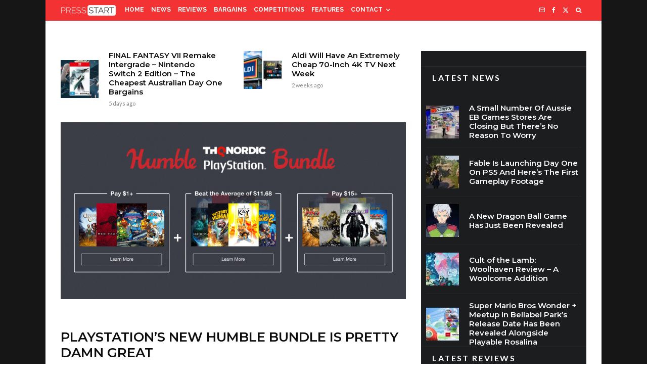

--- FILE ---
content_type: text/html; charset=UTF-8
request_url: https://press-start.com.au/bargains/2017/04/05/playstations-first-humble-bundle-pretty-damn-great/
body_size: 35676
content:
<!DOCTYPE html>
<html lang="en-US">
<head>
	<meta charset="UTF-8">
			<meta name="viewport" content="width=device-width, initial-scale=1">
		<link rel="profile" href="http://gmpg.org/xfn/11">
		<meta name="theme-color" content="#ff0f0f">
	<meta name='robots' content='index, follow, max-image-preview:large, max-snippet:-1, max-video-preview:-1' />
	<style>img:is([sizes="auto" i], [sizes^="auto," i]) { contain-intrinsic-size: 3000px 1500px }</style>
	
	<!-- This site is optimized with the Yoast SEO Premium plugin v24.8 (Yoast SEO v26.8) - https://yoast.com/product/yoast-seo-premium-wordpress/ -->
	<title>PlayStation&#039;s New Humble Bundle Is Pretty Damn Great</title>
	<meta name="description" content="PlayStation&#039;s New Humble Bundle Is Pretty Damn Great" />
	<link rel="canonical" href="https://press-start.com.au/bargains/2017/04/05/playstations-first-humble-bundle-pretty-damn-great/" />
	<meta property="og:locale" content="en_US" />
	<meta property="og:type" content="article" />
	<meta property="og:title" content="PlayStation&#039;s New Humble Bundle Is Pretty Damn Great" />
	<meta property="og:description" content="PlayStation&#039;s New Humble Bundle Is Pretty Damn Great" />
	<meta property="og:url" content="https://press-start.com.au/bargains/2017/04/05/playstations-first-humble-bundle-pretty-damn-great/" />
	<meta property="og:site_name" content="Press Start" />
	<meta property="article:publisher" content="http://www.facebook.com/pressstartau" />
	<meta property="article:published_time" content="2017-04-04T23:18:55+00:00" />
	<meta property="article:modified_time" content="2017-04-05T00:25:53+00:00" />
	<meta property="og:image" content="https://press-start.com.au/wp-content/uploads/2017/04/Humble-Bundle-PlayStation.png" />
	<meta property="og:image:width" content="1884" />
	<meta property="og:image:height" content="964" />
	<meta property="og:image:type" content="image/png" />
	<meta name="author" content="Shannon Grixti" />
	<meta name="twitter:card" content="summary_large_image" />
	<meta name="twitter:creator" content="@shannongrixti" />
	<meta name="twitter:site" content="@pressstartau" />
	<!-- / Yoast SEO Premium plugin. -->


<link rel="amphtml" href="https://press-start.com.au/bargains/2017/04/05/playstations-first-humble-bundle-pretty-damn-great/amp/" /><meta name="generator" content="AMP for WP 1.1.11"/><link rel='dns-prefetch' href='//www.google-analytics.com' />
<link rel='dns-prefetch' href='//stats.wp.com' />
<link rel='dns-prefetch' href='//fonts.googleapis.com' />
<link rel="alternate" type="application/rss+xml" title="Press Start &raquo; Feed" href="https://press-start.com.au/feed/" />
<link rel="alternate" type="application/rss+xml" title="Press Start &raquo; Comments Feed" href="https://press-start.com.au/comments/feed/" />
<link rel="alternate" type="application/rss+xml" title="Press Start &raquo; PlayStation&#8217;s New Humble Bundle Is Pretty Damn Great Comments Feed" href="https://press-start.com.au/bargains/2017/04/05/playstations-first-humble-bundle-pretty-damn-great/feed/" />
<script type="text/javascript">
/* <![CDATA[ */
window._wpemojiSettings = {"baseUrl":"https:\/\/s.w.org\/images\/core\/emoji\/16.0.1\/72x72\/","ext":".png","svgUrl":"https:\/\/s.w.org\/images\/core\/emoji\/16.0.1\/svg\/","svgExt":".svg","source":{"concatemoji":"https:\/\/press-start.com.au\/wp-includes\/js\/wp-emoji-release.min.js?ver=6.8.3"}};
/*! This file is auto-generated */
!function(s,n){var o,i,e;function c(e){try{var t={supportTests:e,timestamp:(new Date).valueOf()};sessionStorage.setItem(o,JSON.stringify(t))}catch(e){}}function p(e,t,n){e.clearRect(0,0,e.canvas.width,e.canvas.height),e.fillText(t,0,0);var t=new Uint32Array(e.getImageData(0,0,e.canvas.width,e.canvas.height).data),a=(e.clearRect(0,0,e.canvas.width,e.canvas.height),e.fillText(n,0,0),new Uint32Array(e.getImageData(0,0,e.canvas.width,e.canvas.height).data));return t.every(function(e,t){return e===a[t]})}function u(e,t){e.clearRect(0,0,e.canvas.width,e.canvas.height),e.fillText(t,0,0);for(var n=e.getImageData(16,16,1,1),a=0;a<n.data.length;a++)if(0!==n.data[a])return!1;return!0}function f(e,t,n,a){switch(t){case"flag":return n(e,"\ud83c\udff3\ufe0f\u200d\u26a7\ufe0f","\ud83c\udff3\ufe0f\u200b\u26a7\ufe0f")?!1:!n(e,"\ud83c\udde8\ud83c\uddf6","\ud83c\udde8\u200b\ud83c\uddf6")&&!n(e,"\ud83c\udff4\udb40\udc67\udb40\udc62\udb40\udc65\udb40\udc6e\udb40\udc67\udb40\udc7f","\ud83c\udff4\u200b\udb40\udc67\u200b\udb40\udc62\u200b\udb40\udc65\u200b\udb40\udc6e\u200b\udb40\udc67\u200b\udb40\udc7f");case"emoji":return!a(e,"\ud83e\udedf")}return!1}function g(e,t,n,a){var r="undefined"!=typeof WorkerGlobalScope&&self instanceof WorkerGlobalScope?new OffscreenCanvas(300,150):s.createElement("canvas"),o=r.getContext("2d",{willReadFrequently:!0}),i=(o.textBaseline="top",o.font="600 32px Arial",{});return e.forEach(function(e){i[e]=t(o,e,n,a)}),i}function t(e){var t=s.createElement("script");t.src=e,t.defer=!0,s.head.appendChild(t)}"undefined"!=typeof Promise&&(o="wpEmojiSettingsSupports",i=["flag","emoji"],n.supports={everything:!0,everythingExceptFlag:!0},e=new Promise(function(e){s.addEventListener("DOMContentLoaded",e,{once:!0})}),new Promise(function(t){var n=function(){try{var e=JSON.parse(sessionStorage.getItem(o));if("object"==typeof e&&"number"==typeof e.timestamp&&(new Date).valueOf()<e.timestamp+604800&&"object"==typeof e.supportTests)return e.supportTests}catch(e){}return null}();if(!n){if("undefined"!=typeof Worker&&"undefined"!=typeof OffscreenCanvas&&"undefined"!=typeof URL&&URL.createObjectURL&&"undefined"!=typeof Blob)try{var e="postMessage("+g.toString()+"("+[JSON.stringify(i),f.toString(),p.toString(),u.toString()].join(",")+"));",a=new Blob([e],{type:"text/javascript"}),r=new Worker(URL.createObjectURL(a),{name:"wpTestEmojiSupports"});return void(r.onmessage=function(e){c(n=e.data),r.terminate(),t(n)})}catch(e){}c(n=g(i,f,p,u))}t(n)}).then(function(e){for(var t in e)n.supports[t]=e[t],n.supports.everything=n.supports.everything&&n.supports[t],"flag"!==t&&(n.supports.everythingExceptFlag=n.supports.everythingExceptFlag&&n.supports[t]);n.supports.everythingExceptFlag=n.supports.everythingExceptFlag&&!n.supports.flag,n.DOMReady=!1,n.readyCallback=function(){n.DOMReady=!0}}).then(function(){return e}).then(function(){var e;n.supports.everything||(n.readyCallback(),(e=n.source||{}).concatemoji?t(e.concatemoji):e.wpemoji&&e.twemoji&&(t(e.twemoji),t(e.wpemoji)))}))}((window,document),window._wpemojiSettings);
/* ]]> */
</script>
<style id='wp-emoji-styles-inline-css' type='text/css'>

	img.wp-smiley, img.emoji {
		display: inline !important;
		border: none !important;
		box-shadow: none !important;
		height: 1em !important;
		width: 1em !important;
		margin: 0 0.07em !important;
		vertical-align: -0.1em !important;
		background: none !important;
		padding: 0 !important;
	}
</style>
<link rel='stylesheet' id='wp-block-library-css' href='https://press-start.com.au/wp-includes/css/dist/block-library/style.min.css?ver=6.8.3' type='text/css' media='all' />
<style id='classic-theme-styles-inline-css' type='text/css'>
/*! This file is auto-generated */
.wp-block-button__link{color:#fff;background-color:#32373c;border-radius:9999px;box-shadow:none;text-decoration:none;padding:calc(.667em + 2px) calc(1.333em + 2px);font-size:1.125em}.wp-block-file__button{background:#32373c;color:#fff;text-decoration:none}
</style>
<style id='co-authors-plus-coauthors-style-inline-css' type='text/css'>
.wp-block-co-authors-plus-coauthors.is-layout-flow [class*=wp-block-co-authors-plus]{display:inline}

</style>
<style id='co-authors-plus-avatar-style-inline-css' type='text/css'>
.wp-block-co-authors-plus-avatar :where(img){height:auto;max-width:100%;vertical-align:bottom}.wp-block-co-authors-plus-coauthors.is-layout-flow .wp-block-co-authors-plus-avatar :where(img){vertical-align:middle}.wp-block-co-authors-plus-avatar:is(.alignleft,.alignright){display:table}.wp-block-co-authors-plus-avatar.aligncenter{display:table;margin-inline:auto}

</style>
<style id='co-authors-plus-image-style-inline-css' type='text/css'>
.wp-block-co-authors-plus-image{margin-bottom:0}.wp-block-co-authors-plus-image :where(img){height:auto;max-width:100%;vertical-align:bottom}.wp-block-co-authors-plus-coauthors.is-layout-flow .wp-block-co-authors-plus-image :where(img){vertical-align:middle}.wp-block-co-authors-plus-image:is(.alignfull,.alignwide) :where(img){width:100%}.wp-block-co-authors-plus-image:is(.alignleft,.alignright){display:table}.wp-block-co-authors-plus-image.aligncenter{display:table;margin-inline:auto}

</style>
<link rel='stylesheet' id='lets-info-up-block-css' href='https://press-start.com.au/wp-content/plugins/lets-info-up/frontend/css/style.min.css?ver=1.4.7' type='text/css' media='all' />
<link rel='stylesheet' id='mediaelement-css' href='https://press-start.com.au/wp-includes/js/mediaelement/mediaelementplayer-legacy.min.css?ver=4.2.17' type='text/css' media='all' />
<link rel='stylesheet' id='wp-mediaelement-css' href='https://press-start.com.au/wp-includes/js/mediaelement/wp-mediaelement.min.css?ver=6.8.3' type='text/css' media='all' />
<style id='jetpack-sharing-buttons-style-inline-css' type='text/css'>
.jetpack-sharing-buttons__services-list{display:flex;flex-direction:row;flex-wrap:wrap;gap:0;list-style-type:none;margin:5px;padding:0}.jetpack-sharing-buttons__services-list.has-small-icon-size{font-size:12px}.jetpack-sharing-buttons__services-list.has-normal-icon-size{font-size:16px}.jetpack-sharing-buttons__services-list.has-large-icon-size{font-size:24px}.jetpack-sharing-buttons__services-list.has-huge-icon-size{font-size:36px}@media print{.jetpack-sharing-buttons__services-list{display:none!important}}.editor-styles-wrapper .wp-block-jetpack-sharing-buttons{gap:0;padding-inline-start:0}ul.jetpack-sharing-buttons__services-list.has-background{padding:1.25em 2.375em}
</style>
<style id='global-styles-inline-css' type='text/css'>
:root{--wp--preset--aspect-ratio--square: 1;--wp--preset--aspect-ratio--4-3: 4/3;--wp--preset--aspect-ratio--3-4: 3/4;--wp--preset--aspect-ratio--3-2: 3/2;--wp--preset--aspect-ratio--2-3: 2/3;--wp--preset--aspect-ratio--16-9: 16/9;--wp--preset--aspect-ratio--9-16: 9/16;--wp--preset--color--black: #000000;--wp--preset--color--cyan-bluish-gray: #abb8c3;--wp--preset--color--white: #ffffff;--wp--preset--color--pale-pink: #f78da7;--wp--preset--color--vivid-red: #cf2e2e;--wp--preset--color--luminous-vivid-orange: #ff6900;--wp--preset--color--luminous-vivid-amber: #fcb900;--wp--preset--color--light-green-cyan: #7bdcb5;--wp--preset--color--vivid-green-cyan: #00d084;--wp--preset--color--pale-cyan-blue: #8ed1fc;--wp--preset--color--vivid-cyan-blue: #0693e3;--wp--preset--color--vivid-purple: #9b51e0;--wp--preset--gradient--vivid-cyan-blue-to-vivid-purple: linear-gradient(135deg,rgba(6,147,227,1) 0%,rgb(155,81,224) 100%);--wp--preset--gradient--light-green-cyan-to-vivid-green-cyan: linear-gradient(135deg,rgb(122,220,180) 0%,rgb(0,208,130) 100%);--wp--preset--gradient--luminous-vivid-amber-to-luminous-vivid-orange: linear-gradient(135deg,rgba(252,185,0,1) 0%,rgba(255,105,0,1) 100%);--wp--preset--gradient--luminous-vivid-orange-to-vivid-red: linear-gradient(135deg,rgba(255,105,0,1) 0%,rgb(207,46,46) 100%);--wp--preset--gradient--very-light-gray-to-cyan-bluish-gray: linear-gradient(135deg,rgb(238,238,238) 0%,rgb(169,184,195) 100%);--wp--preset--gradient--cool-to-warm-spectrum: linear-gradient(135deg,rgb(74,234,220) 0%,rgb(151,120,209) 20%,rgb(207,42,186) 40%,rgb(238,44,130) 60%,rgb(251,105,98) 80%,rgb(254,248,76) 100%);--wp--preset--gradient--blush-light-purple: linear-gradient(135deg,rgb(255,206,236) 0%,rgb(152,150,240) 100%);--wp--preset--gradient--blush-bordeaux: linear-gradient(135deg,rgb(254,205,165) 0%,rgb(254,45,45) 50%,rgb(107,0,62) 100%);--wp--preset--gradient--luminous-dusk: linear-gradient(135deg,rgb(255,203,112) 0%,rgb(199,81,192) 50%,rgb(65,88,208) 100%);--wp--preset--gradient--pale-ocean: linear-gradient(135deg,rgb(255,245,203) 0%,rgb(182,227,212) 50%,rgb(51,167,181) 100%);--wp--preset--gradient--electric-grass: linear-gradient(135deg,rgb(202,248,128) 0%,rgb(113,206,126) 100%);--wp--preset--gradient--midnight: linear-gradient(135deg,rgb(2,3,129) 0%,rgb(40,116,252) 100%);--wp--preset--font-size--small: 13px;--wp--preset--font-size--medium: 20px;--wp--preset--font-size--large: 36px;--wp--preset--font-size--x-large: 42px;--wp--preset--spacing--20: 0.44rem;--wp--preset--spacing--30: 0.67rem;--wp--preset--spacing--40: 1rem;--wp--preset--spacing--50: 1.5rem;--wp--preset--spacing--60: 2.25rem;--wp--preset--spacing--70: 3.38rem;--wp--preset--spacing--80: 5.06rem;--wp--preset--shadow--natural: 6px 6px 9px rgba(0, 0, 0, 0.2);--wp--preset--shadow--deep: 12px 12px 50px rgba(0, 0, 0, 0.4);--wp--preset--shadow--sharp: 6px 6px 0px rgba(0, 0, 0, 0.2);--wp--preset--shadow--outlined: 6px 6px 0px -3px rgba(255, 255, 255, 1), 6px 6px rgba(0, 0, 0, 1);--wp--preset--shadow--crisp: 6px 6px 0px rgba(0, 0, 0, 1);}:where(.is-layout-flex){gap: 0.5em;}:where(.is-layout-grid){gap: 0.5em;}body .is-layout-flex{display: flex;}.is-layout-flex{flex-wrap: wrap;align-items: center;}.is-layout-flex > :is(*, div){margin: 0;}body .is-layout-grid{display: grid;}.is-layout-grid > :is(*, div){margin: 0;}:where(.wp-block-columns.is-layout-flex){gap: 2em;}:where(.wp-block-columns.is-layout-grid){gap: 2em;}:where(.wp-block-post-template.is-layout-flex){gap: 1.25em;}:where(.wp-block-post-template.is-layout-grid){gap: 1.25em;}.has-black-color{color: var(--wp--preset--color--black) !important;}.has-cyan-bluish-gray-color{color: var(--wp--preset--color--cyan-bluish-gray) !important;}.has-white-color{color: var(--wp--preset--color--white) !important;}.has-pale-pink-color{color: var(--wp--preset--color--pale-pink) !important;}.has-vivid-red-color{color: var(--wp--preset--color--vivid-red) !important;}.has-luminous-vivid-orange-color{color: var(--wp--preset--color--luminous-vivid-orange) !important;}.has-luminous-vivid-amber-color{color: var(--wp--preset--color--luminous-vivid-amber) !important;}.has-light-green-cyan-color{color: var(--wp--preset--color--light-green-cyan) !important;}.has-vivid-green-cyan-color{color: var(--wp--preset--color--vivid-green-cyan) !important;}.has-pale-cyan-blue-color{color: var(--wp--preset--color--pale-cyan-blue) !important;}.has-vivid-cyan-blue-color{color: var(--wp--preset--color--vivid-cyan-blue) !important;}.has-vivid-purple-color{color: var(--wp--preset--color--vivid-purple) !important;}.has-black-background-color{background-color: var(--wp--preset--color--black) !important;}.has-cyan-bluish-gray-background-color{background-color: var(--wp--preset--color--cyan-bluish-gray) !important;}.has-white-background-color{background-color: var(--wp--preset--color--white) !important;}.has-pale-pink-background-color{background-color: var(--wp--preset--color--pale-pink) !important;}.has-vivid-red-background-color{background-color: var(--wp--preset--color--vivid-red) !important;}.has-luminous-vivid-orange-background-color{background-color: var(--wp--preset--color--luminous-vivid-orange) !important;}.has-luminous-vivid-amber-background-color{background-color: var(--wp--preset--color--luminous-vivid-amber) !important;}.has-light-green-cyan-background-color{background-color: var(--wp--preset--color--light-green-cyan) !important;}.has-vivid-green-cyan-background-color{background-color: var(--wp--preset--color--vivid-green-cyan) !important;}.has-pale-cyan-blue-background-color{background-color: var(--wp--preset--color--pale-cyan-blue) !important;}.has-vivid-cyan-blue-background-color{background-color: var(--wp--preset--color--vivid-cyan-blue) !important;}.has-vivid-purple-background-color{background-color: var(--wp--preset--color--vivid-purple) !important;}.has-black-border-color{border-color: var(--wp--preset--color--black) !important;}.has-cyan-bluish-gray-border-color{border-color: var(--wp--preset--color--cyan-bluish-gray) !important;}.has-white-border-color{border-color: var(--wp--preset--color--white) !important;}.has-pale-pink-border-color{border-color: var(--wp--preset--color--pale-pink) !important;}.has-vivid-red-border-color{border-color: var(--wp--preset--color--vivid-red) !important;}.has-luminous-vivid-orange-border-color{border-color: var(--wp--preset--color--luminous-vivid-orange) !important;}.has-luminous-vivid-amber-border-color{border-color: var(--wp--preset--color--luminous-vivid-amber) !important;}.has-light-green-cyan-border-color{border-color: var(--wp--preset--color--light-green-cyan) !important;}.has-vivid-green-cyan-border-color{border-color: var(--wp--preset--color--vivid-green-cyan) !important;}.has-pale-cyan-blue-border-color{border-color: var(--wp--preset--color--pale-cyan-blue) !important;}.has-vivid-cyan-blue-border-color{border-color: var(--wp--preset--color--vivid-cyan-blue) !important;}.has-vivid-purple-border-color{border-color: var(--wp--preset--color--vivid-purple) !important;}.has-vivid-cyan-blue-to-vivid-purple-gradient-background{background: var(--wp--preset--gradient--vivid-cyan-blue-to-vivid-purple) !important;}.has-light-green-cyan-to-vivid-green-cyan-gradient-background{background: var(--wp--preset--gradient--light-green-cyan-to-vivid-green-cyan) !important;}.has-luminous-vivid-amber-to-luminous-vivid-orange-gradient-background{background: var(--wp--preset--gradient--luminous-vivid-amber-to-luminous-vivid-orange) !important;}.has-luminous-vivid-orange-to-vivid-red-gradient-background{background: var(--wp--preset--gradient--luminous-vivid-orange-to-vivid-red) !important;}.has-very-light-gray-to-cyan-bluish-gray-gradient-background{background: var(--wp--preset--gradient--very-light-gray-to-cyan-bluish-gray) !important;}.has-cool-to-warm-spectrum-gradient-background{background: var(--wp--preset--gradient--cool-to-warm-spectrum) !important;}.has-blush-light-purple-gradient-background{background: var(--wp--preset--gradient--blush-light-purple) !important;}.has-blush-bordeaux-gradient-background{background: var(--wp--preset--gradient--blush-bordeaux) !important;}.has-luminous-dusk-gradient-background{background: var(--wp--preset--gradient--luminous-dusk) !important;}.has-pale-ocean-gradient-background{background: var(--wp--preset--gradient--pale-ocean) !important;}.has-electric-grass-gradient-background{background: var(--wp--preset--gradient--electric-grass) !important;}.has-midnight-gradient-background{background: var(--wp--preset--gradient--midnight) !important;}.has-small-font-size{font-size: var(--wp--preset--font-size--small) !important;}.has-medium-font-size{font-size: var(--wp--preset--font-size--medium) !important;}.has-large-font-size{font-size: var(--wp--preset--font-size--large) !important;}.has-x-large-font-size{font-size: var(--wp--preset--font-size--x-large) !important;}
:where(.wp-block-post-template.is-layout-flex){gap: 1.25em;}:where(.wp-block-post-template.is-layout-grid){gap: 1.25em;}
:where(.wp-block-columns.is-layout-flex){gap: 2em;}:where(.wp-block-columns.is-layout-grid){gap: 2em;}
:root :where(.wp-block-pullquote){font-size: 1.5em;line-height: 1.6;}
</style>
<link rel='stylesheet' id='lets-review-api-css' href='https://press-start.com.au/wp-content/plugins/lets-review/assets/css/style-api.min.css?ver=3.4.0' type='text/css' media='all' />
<link rel='stylesheet' id='font-awesome-css' href='https://press-start.com.au/wp-content/plugins/lets-review/assets/fonts/fontawesome/css/fontawesome.min.css?ver=3.4.0' type='text/css' media='all' />
<link rel='stylesheet' id='font-awesome-regular-css' href='https://press-start.com.au/wp-content/plugins/lets-review/assets/fonts/fontawesome/css/regular.min.css?ver=3.4.0' type='text/css' media='all' />
<link rel='stylesheet' id='font-awesome-solid-css' href='https://press-start.com.au/wp-content/plugins/lets-review/assets/fonts/fontawesome/css/solid.min.css?ver=3.4.0' type='text/css' media='all' />
<link rel='stylesheet' id='lets-review-css' href='https://press-start.com.au/wp-content/plugins/lets-review/assets/css/style.min.css?ver=3.4.0' type='text/css' media='all' />
<link rel='stylesheet' id='zibs_cm_style-css' href='https://press-start.com.au/wp-content/plugins/zibs-cm/style.css?ver=6.8.3' type='text/css' media='all' />
<link rel='stylesheet' id='zibs_dfp_style-css' href='https://press-start.com.au/wp-content/plugins/zibs-ps-gam/style.css?ver=6.8.3' type='text/css' media='all' />
<link rel='stylesheet' id='zibs_sfmc_style-css' href='https://press-start.com.au/wp-content/plugins/zibs-ps-sfmc/style.css?ver=zibs' type='text/css' media='all' />
<link rel='stylesheet' id='forms-for-campaign-monitor-custom_cm_monitor_css-css' href='https://press-start.com.au/wp-content/plugins/forms-for-campaign-monitor/forms/views/public/css/app.css?ver=1.0.0' type='text/css' media='all' />
<link rel='stylesheet' id='lets-info-up-css' href='https://press-start.com.au/wp-content/plugins/lets-info-up/frontend/css/style.min.css?ver=1.4.7' type='text/css' media='all' />
<link rel='stylesheet' id='lets-live-blog-css' href='https://press-start.com.au/wp-content/plugins/lets-live-blog/frontend/css/style.min.css?ver=1.2.1' type='text/css' media='all' />
<link rel='stylesheet' id='lets-live-blog-icons-css' href='https://press-start.com.au/wp-content/plugins/lets-live-blog/frontend/css/fonts/style.css?ver=1.2.1' type='text/css' media='all' />
<link rel='stylesheet' id='zeen-style-css' href='https://press-start.com.au/wp-content/themes/zeen/assets/css/style.min.css?ver=1743862367' type='text/css' media='all' />
<style id='zeen-style-inline-css' type='text/css'>
.content-bg, .block-skin-5:not(.skin-inner), .block-skin-5.skin-inner > .tipi-row-inner-style, .article-layout-skin-1.title-cut-bl .hero-wrap .meta:before, .article-layout-skin-1.title-cut-bc .hero-wrap .meta:before, .article-layout-skin-1.title-cut-bl .hero-wrap .share-it:before, .article-layout-skin-1.title-cut-bc .hero-wrap .share-it:before, .standard-archive .page-header, .skin-dark .flickity-viewport, .zeen__var__options label { background: #ffffff;}a.zeen-pin-it{position: absolute}.background.mask {background-color: transparent}.side-author__wrap .mask a {display:inline-block;height:70px}.timed-pup,.modal-wrap {position:fixed;visibility:hidden}.to-top__fixed .to-top a{background-color:#000000; color: #fff}.site-inner { background-color: #161616; }.splitter svg g { fill: #161616; }.inline-post .block article .title { font-size: 20px;}input[type=submit], button, .tipi-button,.button,.wpcf7-submit,.button__back__home{ border-radius: 0; }.fontfam-1 { font-family: 'Montserrat',sans-serif!important;}input,input[type="number"],.body-f1, .quotes-f1 blockquote, .quotes-f1 q, .by-f1 .byline, .sub-f1 .subtitle, .wh-f1 .widget-title, .headings-f1 h1, .headings-f1 h2, .headings-f1 h3, .headings-f1 h4, .headings-f1 h5, .headings-f1 h6, .font-1, div.jvectormap-tip {font-family:'Montserrat',sans-serif;font-weight: 600;font-style: normal;}.fontfam-2 { font-family:'Lato',sans-serif!important; }input[type=submit], button, .tipi-button,.button,.wpcf7-submit,.button__back__home,.body-f2, .quotes-f2 blockquote, .quotes-f2 q, .by-f2 .byline, .sub-f2 .subtitle, .wh-f2 .widget-title, .headings-f2 h1, .headings-f2 h2, .headings-f2 h3, .headings-f2 h4, .headings-f2 h5, .headings-f2 h6, .font-2 {font-family:'Lato',sans-serif;font-weight: 400;font-style: normal;}.fontfam-3 { font-family:'Raleway',sans-serif!important;}.body-f3, .quotes-f3 blockquote, .quotes-f3 q, .by-f3 .byline, .sub-f3 .subtitle, .wh-f3 .widget-title, .headings-f3 h1, .headings-f3 h2, .headings-f3 h3, .headings-f3 h4, .headings-f3 h5, .headings-f3 h6, .font-3 {font-family:'Raleway',sans-serif;font-style: normal;font-weight: 700;}.tipi-row, .tipi-builder-on .contents-wrap > p { max-width: 1100px ; }.slider-columns--3 article { width: 316.666666667px }.slider-columns--2 article { width: 490px }.slider-columns--4 article { width: 230px }.single .site-content .tipi-row { max-width: 1100px ; }.single-product .site-content .tipi-row { max-width: 1100px ; }.date--secondary { color: #ffffff; }.date--main { color: #f8d92f; }.global-accent-border { border-color: #ff0f0f; }.trending-accent-border { border-color: #ff0000; }.trending-accent-bg { border-color: #ff0000; }.wpcf7-submit, .tipi-button.block-loader { background: #fc0800; }.wpcf7-submit:hover, .tipi-button.block-loader:hover { background: #111; }.tipi-button.block-loader { color: #ffffff!important; }.wpcf7-submit { background: #18181e; }.wpcf7-submit:hover { background: #111; }.global-accent-bg, .icon-base-2:hover .icon-bg, #progress { background-color: #ff0f0f; }.global-accent-text, .mm-submenu-2 .mm-51 .menu-wrap > .sub-menu > li > a { color: #ff0f0f; }body { color:#0c0c0c;}.excerpt { color:#494949;}.mode--alt--b .excerpt, .block-skin-2 .excerpt, .block-skin-2 .preview-classic .custom-button__fill-2 { color:#0c0c0c!important;}.read-more-wrap { color:#ff2121;}.logo-fallback a { color:#000!important;}.site-mob-header .logo-fallback a { color:#000!important;}blockquote:not(.comment-excerpt) { color:#111;}.mode--alt--b blockquote:not(.comment-excerpt), .mode--alt--b .block-skin-0.block-wrap-quote .block-wrap-quote blockquote:not(.comment-excerpt), .mode--alt--b .block-skin-0.block-wrap-quote .block-wrap-quote blockquote:not(.comment-excerpt) span { color:#000000!important;}.byline, .byline a { color:#111111;}.mode--alt--b .block-wrap-classic .byline, .mode--alt--b .block-wrap-classic .byline a, .mode--alt--b .block-wrap-thumbnail .byline, .mode--alt--b .block-wrap-thumbnail .byline a, .block-skin-2 .byline a, .block-skin-2 .byline { color:#0c0c0c;}.preview-classic .meta .title, .preview-thumbnail .meta .title,.preview-56 .meta .title{ color:#0c0c0c;}h1, h2, h3, h4, h5, h6, .block-title { color:#0c0c0c;}.sidebar-widget  .widget-title { color:#ffffff!important;}.link-color-wrap a, .woocommerce-Tabs-panel--description a { color: #000000; }.mode--alt--b .link-color-wrap a, .mode--alt--b .woocommerce-Tabs-panel--description a { color: #ffffff; }.copyright, .site-footer .bg-area-inner .copyright a { color: #ffffff; }.link-color-wrap a:hover { color: #ff0000; }.mode--alt--b .link-color-wrap a:hover { color: #ffffff; }body{line-height:1.66}input[type=submit], button, .tipi-button,.button,.wpcf7-submit,.button__back__home{letter-spacing:0.03em}.sub-menu a:not(.tipi-button){letter-spacing:0.1em}.widget-title{letter-spacing:0.15em}html, body{font-size:17px}.byline{font-size:11px}input[type=submit], button, .tipi-button,.button,.wpcf7-submit,.button__back__home{font-size:11px}.excerpt{font-size:15px}.logo-fallback, .secondary-wrap .logo-fallback a{font-size:30px}.logo span{font-size:12px}.breadcrumbs{font-size:10px}.hero-meta.tipi-s-typo .title{font-size:20px}.hero-meta.tipi-s-typo .subtitle{font-size:15px}.hero-meta.tipi-m-typo .title{font-size:20px}.hero-meta.tipi-m-typo .subtitle{font-size:18px}.hero-meta.tipi-xl-typo .title{font-size:50px}.hero-meta.tipi-xl-typo .subtitle{font-size:18px}.block-html-content h1, .single-content .entry-content h1{font-size:25px}.block-html-content h2, .single-content .entry-content h2{font-size:24px}.block-html-content h3, .single-content .entry-content h3{font-size:21px}.block-html-content h4, .single-content .entry-content h4{font-size:16px}.block-html-content h5, .single-content .entry-content h5{font-size:8px}.footer-block-links{font-size:8px}blockquote, q{font-size:25px}.site-footer .copyright{font-size:12px}.footer-navigation{font-size:12px}.site-footer .menu-icons{font-size:12px}.main-navigation, .main-navigation .menu-icon--text{font-size:12px}.sub-menu a:not(.tipi-button){font-size:14px}.main-navigation .menu-icon, .main-navigation .trending-icon-solo{font-size:12px}.secondary-wrap-v .standard-drop>a,.secondary-wrap, .secondary-wrap a, .secondary-wrap .menu-icon--text{font-size:14px}.secondary-wrap .menu-icon, .secondary-wrap .menu-icon a, .secondary-wrap .trending-icon-solo{font-size:13px}.block-title, .page-title{font-size:40px}.block-subtitle{font-size:20px}.block-col-self .preview-2 .title{font-size:36px}.block-wrap-classic .tipi-m-typo .title-wrap .title{font-size:30px}.tipi-s-typo .title, .ppl-s-3 .tipi-s-typo .title, .zeen-col--wide .ppl-s-3 .tipi-s-typo .title, .preview-1 .title, .preview-21:not(.tipi-xs-typo) .title{font-size:24px}.tipi-xs-typo .title, .tipi-basket-wrap .basket-item .title{font-size:15px}.meta .read-more-wrap{font-size:15px}.widget-title{font-size:16px}.split-1:not(.preview-thumbnail) .mask{-webkit-flex: 0 0 calc( 50% - 15px);
					-ms-flex: 0 0 calc( 50% - 15px);
					flex: 0 0 calc( 50% - 15px);
					width: calc( 50% - 15px);}.preview-thumbnail .mask{-webkit-flex: 0 0 50px;
					-ms-flex: 0 0 50px;
					flex: 0 0 50px;
					width: 50px;}.footer-lower-area{padding-top:40px}.footer-lower-area{padding-bottom:40px}.footer-upper-area{padding-bottom:40px}.footer-upper-area{padding-top:40px}.footer-widget-wrap{padding-bottom:40px}.footer-widget-wrap{padding-top:40px}.tipi-button-cta-header{font-size:12px}.block-wrap-grid .tipi-xl-typo .title{font-size:22px}.block-wrap-grid .tipi-l-typo .title{font-size:24px}.block-wrap-grid .tipi-m-typo .title-wrap .title, .block-94 .block-piece-2 .tipi-xs-12 .title-wrap .title, .zeen-col--wide .block-wrap-grid:not(.block-wrap-81):not(.block-wrap-82) .tipi-m-typo .title-wrap .title, .zeen-col--wide .block-wrap-grid .tipi-l-typo .title, .zeen-col--wide .block-wrap-grid .tipi-xl-typo .title{font-size:18px}.block-wrap-grid .tipi-s-typo .title-wrap .title, .block-92 .block-piece-2 article .title-wrap .title, .block-94 .block-piece-2 .tipi-xs-6 .title-wrap .title{font-size:12px!important}.block-wrap-grid .tipi-s-typo .title-wrap .subtitle, .block-92 .block-piece-2 article .title-wrap .subtitle, .block-94 .block-piece-2 .tipi-xs-6 .title-wrap .subtitle{font-size:14px}.block-wrap-grid .tipi-m-typo .title-wrap .subtitle, .block-wrap-grid .tipi-l-typo .title-wrap .subtitle, .block-wrap-grid .tipi-xl-typo .title-wrap .subtitle, .block-94 .block-piece-2 .tipi-xs-12 .title-wrap .subtitle, .zeen-col--wide .block-wrap-grid:not(.block-wrap-81):not(.block-wrap-82) .tipi-m-typo .title-wrap .subtitle{font-size:15px}.preview-grid .read-more-wrap{font-size:13px}.tipi-button.block-loader, .wpcf7-submit, .mc4wp-form-fields button { font-weight: 700;}.subtitle {font-style:italic!important;}.secondary-wrap .menu-secondary li, .secondary-wrap .menu-item, .secondary-wrap .menu-icon .menu-icon--text {font-weight: 700;}.footer-lower-area, .footer-lower-area .menu-item, .footer-lower-area .menu-icon span {font-weight: 700;}.widget-title {font-weight: 700!important;}.tipi-xs-typo .title {font-weight: 700;}input[type=submit], button, .tipi-button,.button,.wpcf7-submit,.button__back__home{ text-transform: uppercase; }.entry-title{ text-transform: uppercase; }.logo-fallback{ text-transform: none; }.block-wrap-slider .title-wrap .title{ text-transform: uppercase; }.block-wrap-grid .title-wrap .title, .tile-design-4 .meta .title-wrap .title{ text-transform: uppercase; }.block-wrap-classic .title-wrap .title{ text-transform: none; }.block-title{ text-transform: uppercase; }.meta .excerpt .read-more{ text-transform: uppercase; }.preview-grid .read-more{ text-transform: uppercase; }.block-subtitle{ text-transform: none; }.byline{ text-transform: none; }.widget-title{ text-transform: uppercase; }.main-navigation .menu-item, .main-navigation .menu-icon .menu-icon--text{ text-transform: uppercase; }.secondary-navigation, .secondary-wrap .menu-icon .menu-icon--text{ text-transform: uppercase; }.footer-lower-area .menu-item, .footer-lower-area .menu-icon span{ text-transform: uppercase; }.sub-menu a:not(.tipi-button){ text-transform: none; }.site-mob-header .menu-item, .site-mob-header .menu-icon span{ text-transform: uppercase; }.single-content .entry-content h1, .single-content .entry-content h2, .single-content .entry-content h3, .single-content .entry-content h4, .single-content .entry-content h5, .single-content .entry-content h6, .meta__full h1, .meta__full h2, .meta__full h3, .meta__full h4, .meta__full h5, .bbp__thread__title{ text-transform: uppercase; }.mm-submenu-2 .mm-11 .menu-wrap > *, .mm-submenu-2 .mm-31 .menu-wrap > *, .mm-submenu-2 .mm-21 .menu-wrap > *, .mm-submenu-2 .mm-51 .menu-wrap > *  { border-top: 3px solid transparent; }.separation-border { margin-bottom: 25px; }.load-more-wrap-1 { padding-top: 25px; }.block-wrap-classic .inf-spacer + .block:not(.block-62) { margin-top: 25px; }#colophon .bg-area-inner { border-top: 1px #ffffff dotted;}@media only screen and (max-width: 480px) {.separation-border { margin-bottom: 30px;}}.sidebar-wrap .sidebar { padding-right: 0px; padding-left: 0px; padding-top:20px; padding-bottom:20px; }.sidebar-left .sidebar-wrap .sidebar { padding-right: 0px; padding-left: 0px; }@media only screen and (min-width: 481px) {}@media only screen and (max-width: 859px) {.mobile__design--side .mask {
		width: calc( 34% - 15px);
	}}@media only screen and (min-width: 860px) {input[type=submit], button, .tipi-button,.button,.wpcf7-submit,.button__back__home{letter-spacing:0.09em}html, body{font-size:15px}.byline{font-size:12px}.logo-fallback, .secondary-wrap .logo-fallback a{font-size:22px}.hero-meta.tipi-s-typo .title{font-size:30px}.hero-meta.tipi-s-typo .subtitle{font-size:18px}.hero-meta.tipi-m-typo .title{font-size:30px}.hero-meta.tipi-xl-typo .title{font-size:30px}.block-html-content h1, .single-content .entry-content h1{font-size:30px}.block-html-content h2, .single-content .entry-content h2{font-size:30px}.block-html-content h3, .single-content .entry-content h3{font-size:24px}.block-html-content h4, .single-content .entry-content h4{font-size:24px}.block-html-content h5, .single-content .entry-content h5{font-size:18px}.sub-menu a:not(.tipi-button){font-size:12px}.secondary-wrap-v .standard-drop>a,.secondary-wrap, .secondary-wrap a, .secondary-wrap .menu-icon--text{font-size:11px}.block-title, .page-title{font-size:24px}.block-subtitle{font-size:18px}.block-col-self .preview-2 .title{font-size:22px}.block-wrap-classic .tipi-m-typo .title-wrap .title{font-size:22px}.tipi-s-typo .title, .ppl-s-3 .tipi-s-typo .title, .zeen-col--wide .ppl-s-3 .tipi-s-typo .title, .preview-1 .title, .preview-21:not(.tipi-xs-typo) .title{font-size:22px}.meta .read-more-wrap{font-size:11px}.widget-title{font-size:12px}.split-1:not(.preview-thumbnail) .mask{-webkit-flex: 0 0 calc( 34% - 15px);
					-ms-flex: 0 0 calc( 34% - 15px);
					flex: 0 0 calc( 34% - 15px);
					width: calc( 34% - 15px);}.preview-thumbnail .mask{-webkit-flex: 0 0 65px;
					-ms-flex: 0 0 65px;
					flex: 0 0 65px;
					width: 65px;}.block-wrap-grid .tipi-xl-typo .title{font-size:30px}.block-wrap-grid .tipi-l-typo .title{font-size:30px}.block-wrap-grid .tipi-m-typo .title-wrap .title, .block-94 .block-piece-2 .tipi-xs-12 .title-wrap .title, .zeen-col--wide .block-wrap-grid:not(.block-wrap-81):not(.block-wrap-82) .tipi-m-typo .title-wrap .title, .zeen-col--wide .block-wrap-grid .tipi-l-typo .title, .zeen-col--wide .block-wrap-grid .tipi-xl-typo .title{font-size:22px}.block-wrap-grid .tipi-s-typo .title-wrap .title, .block-92 .block-piece-2 article .title-wrap .title, .block-94 .block-piece-2 .tipi-xs-6 .title-wrap .title{font-size:18px!important}.block-wrap-grid .tipi-s-typo .title-wrap .subtitle, .block-92 .block-piece-2 article .title-wrap .subtitle, .block-94 .block-piece-2 .tipi-xs-6 .title-wrap .subtitle{font-size:18px}.block-wrap-grid .tipi-m-typo .title-wrap .subtitle, .block-wrap-grid .tipi-l-typo .title-wrap .subtitle, .block-wrap-grid .tipi-xl-typo .title-wrap .subtitle, .block-94 .block-piece-2 .tipi-xs-12 .title-wrap .subtitle, .zeen-col--wide .block-wrap-grid:not(.block-wrap-81):not(.block-wrap-82) .tipi-m-typo .title-wrap .subtitle{font-size:20px}.preview-grid .read-more-wrap{font-size:11px}.layout-side-info .details{width:130px;float:left}.title-contrast .hero-wrap { height: calc( 100vh - 107px ); }.block-col-self .block-71 .tipi-s-typo .title { font-size: 18px; }.zeen-col--narrow .block-wrap-classic .tipi-m-typo .title-wrap .title { font-size: 18px; }.secondary-wrap .menu-padding, .secondary-wrap .ul-padding > li > a {
			padding-top: 15px;
			padding-bottom: 7px;
		}}@media only screen and (min-width: 1240px) {.hero-l .single-content {padding-top: 45px}.align-fs .contents-wrap .video-wrap, .align-fs-center .aligncenter.size-full, .align-fs-center .wp-caption.aligncenter .size-full, .align-fs-center .tiled-gallery, .align-fs .alignwide { width: 1040px; }.align-fs .contents-wrap .video-wrap { height: 585px; }.has-bg .align-fs .contents-wrap .video-wrap, .has-bg .align-fs .alignwide, .has-bg .align-fs-center .aligncenter.size-full, .has-bg .align-fs-center .wp-caption.aligncenter .size-full, .has-bg .align-fs-center .tiled-gallery { width: 1100px; }.has-bg .align-fs .contents-wrap .video-wrap { height: 618px; }html, body{font-size:17px}.byline{font-size:11px}.logo-fallback, .secondary-wrap .logo-fallback a{font-size:30px}.hero-meta.tipi-s-typo .title{font-size:26px}.hero-meta.tipi-m-typo .title{font-size:44px}.hero-meta.tipi-xl-typo .title{font-size:50px}.hero-meta.tipi-xl-typo .subtitle{font-size:16px}.block-html-content h1, .single-content .entry-content h1{font-size:25px}.block-html-content h2, .single-content .entry-content h2{font-size:24px}.block-html-content h3, .single-content .entry-content h3{font-size:21px}.block-html-content h4, .single-content .entry-content h4{font-size:16px}.block-html-content h5, .single-content .entry-content h5{font-size:8px}.sub-menu a:not(.tipi-button){font-size:14px}.secondary-wrap-v .standard-drop>a,.secondary-wrap, .secondary-wrap a, .secondary-wrap .menu-icon--text{font-size:14px}.block-title, .page-title{font-size:40px}.block-subtitle{font-size:20px}.block-col-self .preview-2 .title{font-size:36px}.block-wrap-classic .tipi-m-typo .title-wrap .title{font-size:30px}.tipi-s-typo .title, .ppl-s-3 .tipi-s-typo .title, .zeen-col--wide .ppl-s-3 .tipi-s-typo .title, .preview-1 .title, .preview-21:not(.tipi-xs-typo) .title{font-size:24px}.meta .read-more-wrap{font-size:15px}.widget-title{font-size:16px}.split-1:not(.preview-thumbnail) .mask{-webkit-flex: 0 0 calc( 50% - 15px);
					-ms-flex: 0 0 calc( 50% - 15px);
					flex: 0 0 calc( 50% - 15px);
					width: calc( 50% - 15px);}.footer-lower-area{padding-top:11px}.footer-upper-area{padding-bottom:50px}.footer-upper-area{padding-top:50px}.block-wrap-grid .tipi-xl-typo .title{font-size:45px}.block-wrap-grid .tipi-l-typo .title{font-size:40px}.block-wrap-grid .tipi-m-typo .title-wrap .title, .block-94 .block-piece-2 .tipi-xs-12 .title-wrap .title, .zeen-col--wide .block-wrap-grid:not(.block-wrap-81):not(.block-wrap-82) .tipi-m-typo .title-wrap .title, .zeen-col--wide .block-wrap-grid .tipi-l-typo .title, .zeen-col--wide .block-wrap-grid .tipi-xl-typo .title{font-size:24px}.block-wrap-grid .tipi-s-typo .title-wrap .subtitle, .block-92 .block-piece-2 article .title-wrap .subtitle, .block-94 .block-piece-2 .tipi-xs-6 .title-wrap .subtitle{font-size:14px}.block-wrap-grid .tipi-m-typo .title-wrap .subtitle, .block-wrap-grid .tipi-l-typo .title-wrap .subtitle, .block-wrap-grid .tipi-xl-typo .title-wrap .subtitle, .block-94 .block-piece-2 .tipi-xs-12 .title-wrap .subtitle, .zeen-col--wide .block-wrap-grid:not(.block-wrap-81):not(.block-wrap-82) .tipi-m-typo .title-wrap .subtitle{font-size:15px}.preview-grid .read-more-wrap{font-size:13px}}.main-menu-bar-color-1 .current-menu-item > a, .main-menu-bar-color-1 .menu-main-menu > .dropper.active:not(.current-menu-item) > a { background-color: #111;}.site-header a { color: #ffffff; }.site-skin-3.content-subscribe, .site-skin-3.content-subscribe .subtitle, .site-skin-3.content-subscribe input, .site-skin-3.content-subscribe h2 { color: #ffffff; } .site-skin-3.content-subscribe input[type="email"] { border-color: #ffffff; }.mob-menu-wrap a { color: #fff; }.mob-menu-wrap .mobile-navigation .mobile-search-wrap .search { border-color: #fff; }.sidebar-wrap .sidebar { border:0px #ddd solid ; }.content-area .zeen-widget { border: 0 #282828 solid ; border-width: 0 0 1px 0; }.content-area .zeen-widget { padding:0px 10px 0px; }.grid-meta-bg .mask:before { content: ""; background-image: linear-gradient(to top, rgba(1,1,1,1) 0%, rgba(0,0,0,0) 100%); }.grid-image-1 .mask-overlay { background-color: #f33 ; }.with-fi.preview-grid,.with-fi.preview-grid .byline,.with-fi.preview-grid .subtitle, .with-fi.preview-grid a { color: #ffffff; }.preview-grid .mask-overlay { opacity: 0 ; }@media (pointer: fine) {.preview-grid:hover .mask-overlay { opacity: 0.8 ; }}.slider-meta-bg .mask:before { content: ""; background-image: linear-gradient(to top, rgba(250,1,1,1) 0%, rgba(0,0,0,0) 100%); }.slider-image-1 .mask-overlay { background-color: #000 ; }.with-fi.preview-slider-overlay,.with-fi.preview-slider-overlay .byline,.with-fi.preview-slider-overlay .subtitle, .with-fi.preview-slider-overlay a { color: #fff; }.preview-slider-overlay .mask-overlay { opacity: 0 ; }@media (pointer: fine) {.preview-slider-overlay:hover .mask-overlay { opacity: 0.6 ; }}.site-footer .bg-area-inner, .site-footer .bg-area-inner .woo-product-rating span, .site-footer .bg-area-inner .stack-design-3 .meta { background-color: #f33; }.site-footer .bg-area-inner .background { background-image: none; opacity: 1; }.footer-lower-area { color: #fff; }.to-top-2 a { border-color: #fff; }.to-top-2 i:after { background: #fff; }.site-footer .bg-area-inner,.site-footer .bg-area-inner .byline,.site-footer .bg-area-inner a,.site-footer .bg-area-inner .widget_search form *,.site-footer .bg-area-inner h3,.site-footer .bg-area-inner .widget-title { color:#fff; }.site-footer .bg-area-inner .tipi-spin.tipi-row-inner-style:before { border-color:#fff; }.content-latl .bg-area { background-image: linear-gradient(130deg, #0a0000 0%, #010c3d 80%);  }.content-latl .bg-area .background { background-image: none; opacity: 1; }.content-latl .bg-area,.content-latl .bg-area .byline,.content-latl .bg-area a,.content-latl .bg-area .widget_search form *,.content-latl .bg-area h3,.content-latl .bg-area .widget-title { color:#fff; }.content-latl .bg-area .tipi-spin.tipi-row-inner-style:before { border-color:#fff; }.site-header .bg-area, .site-header .bg-area .woo-product-rating span, .site-header .bg-area .stack-design-3 .meta { background-color: #f33333; }.site-header .bg-area .background { background-image: none; opacity: 1; }.content-subscribe .bg-area, .content-subscribe .bg-area .woo-product-rating span, .content-subscribe .bg-area .stack-design-3 .meta { background-color: #000; }.content-subscribe .bg-area .background { opacity: 1; }.content-subscribe .bg-area,.content-subscribe .bg-area .byline,.content-subscribe .bg-area a,.content-subscribe .bg-area .widget_search form *,.content-subscribe .bg-area h3,.content-subscribe .bg-area .widget-title { color:#ffffff; }.content-subscribe .bg-area .tipi-spin.tipi-row-inner-style:before { border-color:#ffffff; }.slide-in-menu .bg-area, .slide-in-menu .bg-area .woo-product-rating span, .slide-in-menu .bg-area .stack-design-3 .meta { background-color: #222222; }.slide-in-menu .bg-area .background { background-image: none; opacity: 1; }.slide-in-menu,.slide-in-menu .bg-area a,.slide-in-menu .bg-area .widget-title, .slide-in-menu .cb-widget-design-1 .cb-score { color:#ffffff; }.slide-in-menu form { border-color:#ffffff; }.slide-in-menu .bg-area .mc4wp-form-fields input[type="email"], #subscribe-submit input[type="email"], .subscribe-wrap input[type="email"],.slide-in-menu .bg-area .mc4wp-form-fields input[type="text"], #subscribe-submit input[type="text"], .subscribe-wrap input[type="text"] { border-bottom-color:#ffffff; }.site-mob-header .bg-area, .site-mob-header .bg-area .woo-product-rating span, .site-mob-header .bg-area .stack-design-3 .meta { background-color: #f33; }.site-mob-header .bg-area .background { background-image: none; opacity: 1; }.site-mob-header .bg-area .tipi-i-menu-mob, .site-mob-menu-a-4.mob-open .tipi-i-menu-mob:before, .site-mob-menu-a-4.mob-open .tipi-i-menu-mob:after { background:#fff; }.site-mob-header .bg-area,.site-mob-header .bg-area .byline,.site-mob-header .bg-area a,.site-mob-header .bg-area .widget_search form *,.site-mob-header .bg-area h3,.site-mob-header .bg-area .widget-title { color:#fff; }.site-mob-header .bg-area .tipi-spin.tipi-row-inner-style:before { border-color:#fff; }.mob-menu-wrap .bg-area, .mob-menu-wrap .bg-area .woo-product-rating span, .mob-menu-wrap .bg-area .stack-design-3 .meta { background-color: #f33; }.mob-menu-wrap .bg-area .background { background-image: none; opacity: 1; }.mob-menu-wrap .bg-area,.mob-menu-wrap .bg-area .byline,.mob-menu-wrap .bg-area a,.mob-menu-wrap .bg-area .widget_search form *,.mob-menu-wrap .bg-area h3,.mob-menu-wrap .bg-area .widget-title { color:#fff; }.mob-menu-wrap .bg-area .tipi-spin.tipi-row-inner-style:before { border-color:#fff; }.content-subscribe-block .bg-area, .content-subscribe-block .bg-area .woo-product-rating span, .content-subscribe-block .bg-area .stack-design-3 .meta { background-color: #f33333; }.content-subscribe-block .bg-area .background { opacity: 0.47; }.content-subscribe-block .bg-area,.content-subscribe-block .bg-area .byline,.content-subscribe-block .bg-area a,.content-subscribe-block .bg-area .widget_search form *,.content-subscribe-block .bg-area h3,.content-subscribe-block .bg-area .widget-title { color:#fff; }.content-subscribe-block .bg-area .tipi-spin.tipi-row-inner-style:before { border-color:#fff; }.main-navigation, .main-navigation .menu-icon--text { color: #ffffff; }.main-navigation .horizontal-menu>li>a { padding-left: 7px; padding-right: 7px; }.main-navigation .menu-bg-area { background-color: #f33333; }#progress { background-color: #ff0f0f; }.main-navigation .horizontal-menu .drop, .main-navigation .horizontal-menu > li > a, .date--main {
			padding-top: 10px;
			padding-bottom: 12px;
		}.site-mob-header .menu-icon { font-size: 13px; }.secondary-wrap-v .standard-drop>a,.secondary-wrap, .secondary-wrap a, .secondary-wrap .menu-icon--text { color: #fff; }.secondary-wrap .menu-secondary > li > a, .secondary-icons li > a { padding-left: 10px; padding-right: 10px; }.mc4wp-form-fields input[type=submit], .mc4wp-form-fields button, #subscribe-submit input[type=submit], .subscribe-wrap input[type=submit] {color: ;background-color: #f33;}.site-mob-header:not(.site-mob-header-11) .header-padding .logo-main-wrap, .site-mob-header:not(.site-mob-header-11) .header-padding .icons-wrap a, .site-mob-header-11 .header-padding {
		padding-top: 11px;
		padding-bottom: 11px;
	}.site-header .header-padding {
		padding-top:10px;
		padding-bottom:5px;
	}.subscribe-wrap, .subscribe-wrap .content div { color: #ffffff; }.slide-in-box:not(.slide-in-2) { background-image: url(https://press-start.com.au/wp-content/uploads/2019/03/PS-NEWSLETTER-BOX.jpg); }@media only screen and (min-width: 860px){.tipi-m-0 {display: none}}
</style>
<link rel='stylesheet' id='zeen-child-style-css' href='https://press-start.com.au/wp-content/themes/zeen-child/style.css?ver=6.8.3' type='text/css' media='all' />
<link rel='stylesheet' id='zeen-dark-mode-css' href='https://press-start.com.au/wp-content/themes/zeen/assets/css/dark.min.css?ver=1743862367' type='text/css' media='all' />
<link rel='stylesheet' id='zeen-fonts-css' href='https://fonts.googleapis.com/css?family=Montserrat%3A600%2Citalic%2C400%7CLato%3A400%2C700%7CRaleway%3A700&#038;subset=latin&#038;display=swap' type='text/css' media='all' />
<link rel='stylesheet' id='photoswipe-css' href='https://press-start.com.au/wp-content/themes/zeen/assets/css/photoswipe.min.css?ver=4.1.3' type='text/css' media='all' />
<link rel='stylesheet' id='lets-review-widget-css' href='https://press-start.com.au/wp-content/plugins/lets-review/assets/css/style-widget.min.css?ver=3.4.0' type='text/css' media='all' />
<link rel='stylesheet' id='lets-social-count-css' href='https://press-start.com.au/wp-content/plugins/lets-social-count/assets/css/style.min.css?ver=1.2.0' type='text/css' media='all' />
<link rel='stylesheet' id='lets-info-up-widget-css' href='https://press-start.com.au/wp-content/plugins/lets-info-up/frontend/css/style-widget.min.css?ver=1.4.7' type='text/css' media='all' />
<link rel='stylesheet' id='login-with-ajax-css' href='https://press-start.com.au/wp-content/plugins/login-with-ajax/templates/widget.css?ver=4.5.1' type='text/css' media='all' />
<script type="text/javascript" src="https://press-start.com.au/wp-includes/js/jquery/jquery.min.js?ver=3.7.1" id="jquery-core-js"></script>
<script type="text/javascript" src="https://press-start.com.au/wp-includes/js/jquery/jquery-migrate.min.js?ver=3.4.1" id="jquery-migrate-js"></script>
<script type="text/javascript" src="https://press-start.com.au/wp-content/plugins/zibs-cm/sha.js?ver=6.8.3" id="zibs_cm_sha-js"></script>
<script type="text/javascript" id="login-with-ajax-js-extra">
/* <![CDATA[ */
var LWA = {"ajaxurl":"https:\/\/press-start.com.au\/wp-admin\/admin-ajax.php","off":""};
/* ]]> */
</script>
<script type="text/javascript" src="https://press-start.com.au/wp-content/themes/zeen/plugins/login-with-ajax/login-with-ajax.js?ver=4.5.1" id="login-with-ajax-js"></script>
<script type="text/javascript" src="https://press-start.com.au/wp-content/plugins/login-with-ajax/ajaxify/ajaxify.min.js?ver=4.5.1" id="login-with-ajax-ajaxify-js"></script>
<link rel="https://api.w.org/" href="https://press-start.com.au/wp-json/" /><link rel="alternate" title="JSON" type="application/json" href="https://press-start.com.au/wp-json/wp/v2/posts/45747" /><link rel="EditURI" type="application/rsd+xml" title="RSD" href="https://press-start.com.au/xmlrpc.php?rsd" />
<link rel='shortlink' href='https://press-start.com.au/?p=45747' />
<link rel="alternate" title="oEmbed (JSON)" type="application/json+oembed" href="https://press-start.com.au/wp-json/oembed/1.0/embed?url=https%3A%2F%2Fpress-start.com.au%2Fbargains%2F2017%2F04%2F05%2Fplaystations-first-humble-bundle-pretty-damn-great%2F" />
<link rel="alternate" title="oEmbed (XML)" type="text/xml+oembed" href="https://press-start.com.au/wp-json/oembed/1.0/embed?url=https%3A%2F%2Fpress-start.com.au%2Fbargains%2F2017%2F04%2F05%2Fplaystations-first-humble-bundle-pretty-damn-great%2F&#038;format=xml" />
<!-- Google tag (gtag.js) -->
<script async src="https://www.googletagmanager.com/gtag/js?id=G-HSGWQ6ZKBF"></script>
<script>
  window.dataLayer = window.dataLayer || [];
  function gtag(){dataLayer.push(arguments);}
  gtag('js', new Date());

  gtag('config', 'G-HSGWQ6ZKBF');
</script>

<!-- Global site tag (gtag.js) - Google Analytics -->
<script async src="https://www.googletagmanager.com/gtag/js?id=UA-40786266-1"></script>
<script>
  window.dataLayer = window.dataLayer || [];
  function gtag(){dataLayer.push(arguments);}
  gtag('js', new Date());

  gtag('config', 'UA-40786266-1');
</script>

<meta name='ir-site-verification-token' value='1398177998' />

<!-- Disco Tag -->
<script defer src="https://disco.headliner.link/d/press-start/web/js/widget.js"></script>		<script type="text/javascript">
			var _statcounter = _statcounter || [];
			_statcounter.push({"tags": {"author": "Shannon"}});
		</script>
		
<script>
(function() {
    var s = document.getElementsByTagName('script')[0]
      , p = document.createElement('script');
    p.async = 'async';
    p.src = '//rum-static.pingdom.net/pa-57c39ecec78e11821945a4a3.js';
    s.parentNode.insertBefore(p, s);
})();
</script>

	<!-- Dynamic Provisioning -->
	<script async src="//micro.rubiconproject.com/prebid/dynamic/12040.js"></script>
	
	<!-- Start DFP Code -->
	<script async src='//www.googletagservices.com/tag/js/gpt.js'></script>
	
	
	<script>
		var adTag = '';
		var isMobile = window.matchMedia("only screen and (max-width: 767px)").matches;

		if (isMobile) {
			adTag = 'm.press-start';
			console.log('♦ Mobile: ' + adTag + ' (added by Zibs)')
		}
		if (!isMobile){
			adTag = 'o.press-start';
			console.log('♦ Desktop: ' + adTag + ' (added by Zibs)')
		}

    	// define PBJS and GPT
		window.pbjs = window.pbjs || { que: [] };
		window.googletag = window.googletag || { cmd: [] };

		function setupAdRefresh(slots, interval = 30000) {
			// return; // This will disable the function immediately

			const observers = [];

			slots.forEach((slot) => {
				const slotElement = document.getElementById(slot.getSlotElementId());
				if (!slotElement) return;

				let refreshTimer = null;

				const observer = new IntersectionObserver((entries) => {
					entries.forEach((entry) => {
						if (entry.isIntersecting) {
                    		// Start the refresh timer when the slot is in view
							if (!refreshTimer) {
								refreshTimer = setInterval(() => {
									console.log(`Refreshing slot: ${slot.getSlotElementId()}`);
									googletag.pubads().refresh([slot]);
								}, interval);
							}
						} else {
                    		// Stop the refresh timer when the slot goes out of view
							if (refreshTimer) {
								clearInterval(refreshTimer);
								refreshTimer = null;
							}
						}
					});
					}, { threshold: 0.5 }); // Trigger when at least 50% of the slot is visible

				observer.observe(slotElement);
				observers.push(observer);
			});

    		// Return observers in case they need to be disconnected later
			return observers;
		}

	</script>
			<script>
			// configure GPT once in header ensuring disableInitialLoad is set to prevent
		    // requests to ad server prior to header bidding auction
			googletag.cmd.push(function() {
				googletag.pubads().disableInitialLoad();
				googletag.pubads().enableLazyLoad({
		          fetchMarginPercent: 200,  // Fetch ad when 2 viewports away from the user.
		          renderMarginPercent: 50,  // Render ad when within 0.5 viewports of the user.
		          mobileScaling: 2.0        // Increase margins on mobile devices.
		      });
				googletag.pubads().enableSingleRequest();
				googletag.enableServices();
			});

    		// function to handle failsafe scenarios ensuring that each call to pbjs.rp.requestBids
		    // and its accompanying setTimeout have individual adserverRequestSent booleans
			function failsafeHandler(callback, initialSlots) {
				var adserverRequestSent = false;
				return function(bidsBackSlots) { 
		      	// if ad server request has already been sent do nothing
					if (adserverRequestSent) return;
					adserverRequestSent = true;
		        // else return slots to callback
					callback(bidsBackSlots || initialSlots); 
				};
			}
		</script>
	
	 
		<script type="text/javascript">
			googletag.cmd.push(function () {
				if (isMobile){
					var adslot_sticky = googletag.defineSlot('/6773/m.press-start/zibs', [320, 50], 'ad-sticky').setTargeting('pos', ['6']).addService(googletag.pubads());
				}
				googletag.pubads().disableInitialLoad();
				googletag.pubads().collapseEmptyDivs();
				googletag.pubads().enableLazyLoad({
		          fetchMarginPercent: 200,  // Fetch ad when 2 viewports away from the user.
		          renderMarginPercent: 50,  // Render ad when within 0.5 viewports of the user.
		          mobileScaling: 2.0        // Increase margins on mobile devices.
		      });
				googletag.pubads().enableSingleRequest();
				googletag.pubads().setTargeting('site', ['press-start']).setTargeting('cat', ['bargains']).setTargeting('cat1', ['2017']).setTargeting('cat2', ['04']).setTargeting('cat3', ['05']).setTargeting('cat4', ['playstations-first-humble-bundle-pretty-damn-great']);
				googletag.pubads().enableAsyncRendering();

				googletag.pubads().addEventListener('slotRenderEnded', function(event) {
					if(adslot_sticky === event.slot){
						jQuery("#ad-sticky").css({ "z-index":"9999", "padding":"5px" });
						jQuery("#ad-sticky > div").css({ "width":"auto" });
					}
				});
				
				// function that resizes iframes after pbjs renders
				pbjs.que.push(function(){
					pbjs.onEvent('adRenderSucceeded', function(o) {
						o.doc.defaultView.frameElement.style.width = o.bid.width + 'px';
					});
				});

				googletag.enableServices();

		        // function that calls the ad-server
				function callAdserver(gptSlots) {
					if (pbjs.adserverCalled) return;
					pbjs.adserverCalled = true;
					googletag.pubads().refresh(gptSlots);
				}

		        // request pbjs bids when it loads
				pbjs.que.push(function() {
					pbjs.rp.requestBids({
						callback: callAdserver
					});
				});

		        // failsafe in case PBJS doesn't load
				setTimeout(function() {
					callAdserver();
				}, 3500);

			});
		</script>
		<!-- End DFP Code -->

		<style>img#wpstats{display:none}</style>
		<link rel="apple-touch-icon" sizes="180x180" href="/wp-content/uploads/fbrfg/apple-touch-icon.png?v=eEGWXeAyKO">
<link rel="icon" type="image/png" sizes="32x32" href="/wp-content/uploads/fbrfg/favicon-32x32.png?v=eEGWXeAyKO">
<link rel="icon" type="image/png" sizes="16x16" href="/wp-content/uploads/fbrfg/favicon-16x16.png?v=eEGWXeAyKO">
<link rel="manifest" href="/wp-content/uploads/fbrfg/site.webmanifest?v=eEGWXeAyKO">
<link rel="mask-icon" href="/wp-content/uploads/fbrfg/safari-pinned-tab.svg?v=eEGWXeAyKO" color="#ff3333">
<link rel="shortcut icon" href="/wp-content/uploads/fbrfg/favicon.ico?v=eEGWXeAyKO">
<meta name="msapplication-TileColor" content="#da532c">
<meta name="msapplication-config" content="/wp-content/uploads/fbrfg/browserconfig.xml?v=eEGWXeAyKO">
<meta name="theme-color" content="#ffffff">	<!-- Google Analytics -->
	<script>
	window.ga=window.ga||function(){(ga.q=ga.q||[]).push(arguments)};ga.l=+new Date;
	ga('create', 'UA-40786266-1', 'auto');
	ga('send', 'pageview');
			ga('set', 'anonymizeIp', true);
		</script>
	<!-- End Google Analytics -->
	<link rel="preload" type="font/woff2" as="font" href="https://press-start.com.au/wp-content/themes/zeen/assets/css/tipi/tipi.woff2?9oa0lg" crossorigin="anonymous"><link rel="dns-prefetch" href="//fonts.googleapis.com"><link rel="preconnect" href="https://fonts.gstatic.com/" crossorigin="anonymous"><link rel="preload" as="image" href="https://press-start.com.au/wp-content/uploads/2017/04/Humble-Bundle-PlayStation.png" imagesrcset="https://press-start.com.au/wp-content/uploads/2017/04/Humble-Bundle-PlayStation.png 1884w, https://press-start.com.au/wp-content/uploads/2017/04/Humble-Bundle-PlayStation-300x154.png 300w, https://press-start.com.au/wp-content/uploads/2017/04/Humble-Bundle-PlayStation-600x307.png 600w" imagesizes="(max-width: 770px) 100vw, 770px">

<script type="application/ld+json" class="saswp-schema-markup-output">
[{"@context":"https:\/\/schema.org\/","@graph":[{"@context":"https:\/\/schema.org\/","@type":"SiteNavigationElement","@id":"https:\/\/press-start.com.au\/#win-an-lg-oled-more","name":"WIN An LG OLED & More","url":"https:\/\/press-start.com.au\/category\/win\/"}]},

{"@context":"https:\/\/schema.org\/","@type":"Article","@id":"https:\/\/press-start.com.au\/bargains\/2017\/04\/05\/playstations-first-humble-bundle-pretty-damn-great\/#Article","url":"https:\/\/press-start.com.au\/bargains\/2017\/04\/05\/playstations-first-humble-bundle-pretty-damn-great\/","inLanguage":"en-US","mainEntityOfPage":"https:\/\/press-start.com.au\/bargains\/2017\/04\/05\/playstations-first-humble-bundle-pretty-damn-great\/","headline":"PlayStation&#8217;s New Humble Bundle Is Pretty Damn Great","description":"Humble Bundles have been a godsend for PC gamers for many years, but today brings us our first PlayStation Humble Bundle. It's currently only available in the US, but it's incredibly easy to create a US PlayStation Network account. You've got just under 14 days to make it happen. The top-tier includes 15 games across both PlayStation 3 and PlayStation 4 when spending just under $20 ($15 USD). For $1 you'll get: The Book of Unwritten Tales 2 Red Faction","articleBody":"Humble Bundles have been a godsend for PC gamers for many years, but today brings us our first PlayStation Humble Bundle.    It's currently only available in the US, but it's incredibly easy to create a US PlayStation Network account. You've got just under 14 days to make it happen.    The top-tier includes 15 games across both PlayStation 3 and PlayStation 4 when spending just under $20 ($15 USD).    For $1 you'll get:     \tThe Book of Unwritten Tales 2   \tRed Faction   \tSuper Dungeon Bros   \tDeponia   \tArcadiA: The Complete Tale    For paying more than the average ($11.68 currently):     \tBattle Worlds: Kronos   \tDestroy All Humans!   \tLegend of Kay Anniversary   \tDestroy All Humans! 2    For paying more than $15:     \tMX vs. ATV Supercross   \tDarksiders   \tDarksiders II   \tMX vs. ATV Supercross Encore   \tDarksiders II Deathinitive Edition   \tDarksiders Warmastered","keywords":"","datePublished":"2017-04-05T09:18:55+10:00","dateModified":"2017-04-05T10:25:53+10:00","author":{"@type":"Person","name":"Shannon Grixti","description":"Founder of Press Start. My first console was the NES and I grew a major love for gaming in the PS1 days, playing games such as Crash Bandicoot, Spyro the Dragon, Ape Escape and Medievil.\r\n\r\nFrom time to time, this author may host events or create sponsored content outside on his personal pages outside of the scope of his editorial work.","url":"https:\/\/press-start.com.au\/author\/admin\/","sameAs":["https:\/\/always-on.com.au\/","shannongrixti","https:\/\/www.instagram.com\/shannongrixti","https:\/\/www.linkedin.com\/in\/shannongrixti\/"],"image":{"@type":"ImageObject","url":"https:\/\/press-start.com.au\/wp-content\/uploads\/2022\/11\/cropped-SG-AUTHOR-96x96.jpg","height":96,"width":96}},"editor":{"@type":"Person","name":"Shannon Grixti","description":"Founder of Press Start. My first console was the NES and I grew a major love for gaming in the PS1 days, playing games such as Crash Bandicoot, Spyro the Dragon, Ape Escape and Medievil.\r\n\r\nFrom time to time, this author may host events or create sponsored content outside on his personal pages outside of the scope of his editorial work.","url":"https:\/\/press-start.com.au\/author\/admin\/","sameAs":["https:\/\/always-on.com.au\/","shannongrixti","https:\/\/www.instagram.com\/shannongrixti","https:\/\/www.linkedin.com\/in\/shannongrixti\/"],"image":{"@type":"ImageObject","url":"https:\/\/press-start.com.au\/wp-content\/uploads\/2022\/11\/cropped-SG-AUTHOR-96x96.jpg","height":96,"width":96}},"publisher":{"@type":"Organization","name":"Press Start Australia","url":"https:\/\/press-start.com.au","logo":{"@type":"ImageObject","url":"https:\/\/press-start.com.au\/wp-content\/uploads\/2020\/03\/PS-LOGO-1.png","width":302,"height":60}},"image":[{"@type":"ImageObject","@id":"https:\/\/press-start.com.au\/bargains\/2017\/04\/05\/playstations-first-humble-bundle-pretty-damn-great\/#primaryimage","url":"https:\/\/press-start.com.au\/wp-content\/uploads\/2017\/04\/Humble-Bundle-PlayStation.png","width":"1884","height":"964"}]},

{"@context":"https:\/\/schema.org\/","@type":"NewsArticle","@id":"https:\/\/press-start.com.au\/bargains\/2017\/04\/05\/playstations-first-humble-bundle-pretty-damn-great\/#newsarticle","url":"https:\/\/press-start.com.au\/bargains\/2017\/04\/05\/playstations-first-humble-bundle-pretty-damn-great\/","headline":"PlayStation&#8217;s New Humble Bundle Is Pretty Damn Great","mainEntityOfPage":"https:\/\/press-start.com.au\/bargains\/2017\/04\/05\/playstations-first-humble-bundle-pretty-damn-great\/","datePublished":"2017-04-05T09:18:55+10:00","dateModified":"2017-04-05T10:25:53+10:00","description":"Humble Bundles have been a godsend for PC gamers for many years, but today brings us our first PlayStation Humble Bundle. It's currently only available in the US, but it's incredibly easy to create a US PlayStation Network account. You've got just under 14 days to make it happen. The top-tier includes 15 games across both PlayStation 3 and PlayStation 4 when spending just under $20 ($15 USD). For $1 you'll get: The Book of Unwritten Tales 2 Red Faction","articleSection":"Bargains","articleBody":"Humble Bundles have been a godsend for PC gamers for many years, but today brings us our first PlayStation Humble Bundle.    It's currently only available in the US, but it's incredibly easy to create a US PlayStation Network account. You've got just under 14 days to make it happen.    The top-tier includes 15 games across both PlayStation 3 and PlayStation 4 when spending just under $20 ($15 USD).    For $1 you'll get:     \tThe Book of Unwritten Tales 2   \tRed Faction   \tSuper Dungeon Bros   \tDeponia   \tArcadiA: The Complete Tale    For paying more than the average ($11.68 currently):     \tBattle Worlds: Kronos   \tDestroy All Humans!   \tLegend of Kay Anniversary   \tDestroy All Humans! 2    For paying more than $15:     \tMX vs. ATV Supercross   \tDarksiders   \tDarksiders II   \tMX vs. ATV Supercross Encore   \tDarksiders II Deathinitive Edition   \tDarksiders Warmastered","keywords":"","name":"PlayStation&#8217;s New Humble Bundle Is Pretty Damn Great","thumbnailUrl":"https:\/\/press-start.com.au\/wp-content\/uploads\/2017\/04\/Humble-Bundle-PlayStation-150x150.png","wordCount":"128","timeRequired":"PT34S","mainEntity":{"@type":"WebPage","@id":"https:\/\/press-start.com.au\/bargains\/2017\/04\/05\/playstations-first-humble-bundle-pretty-damn-great\/"},"author":{"@type":"Person","name":"Shannon Grixti","description":"Founder of Press Start. My first console was the NES and I grew a major love for gaming in the PS1 days, playing games such as Crash Bandicoot, Spyro the Dragon, Ape Escape and Medievil.\r\n\r\nFrom time to time, this author may host events or create sponsored content outside on his personal pages outside of the scope of his editorial work.","url":"https:\/\/press-start.com.au\/author\/admin\/","sameAs":["https:\/\/always-on.com.au\/","shannongrixti","https:\/\/www.instagram.com\/shannongrixti","https:\/\/www.linkedin.com\/in\/shannongrixti\/"],"image":{"@type":"ImageObject","url":"https:\/\/press-start.com.au\/wp-content\/uploads\/2022\/11\/cropped-SG-AUTHOR-96x96.jpg","height":96,"width":96}},"editor":{"@type":"Person","name":"Shannon Grixti","description":"Founder of Press Start. My first console was the NES and I grew a major love for gaming in the PS1 days, playing games such as Crash Bandicoot, Spyro the Dragon, Ape Escape and Medievil.\r\n\r\nFrom time to time, this author may host events or create sponsored content outside on his personal pages outside of the scope of his editorial work.","url":"https:\/\/press-start.com.au\/author\/admin\/","sameAs":["https:\/\/always-on.com.au\/","shannongrixti","https:\/\/www.instagram.com\/shannongrixti","https:\/\/www.linkedin.com\/in\/shannongrixti\/"],"image":{"@type":"ImageObject","url":"https:\/\/press-start.com.au\/wp-content\/uploads\/2022\/11\/cropped-SG-AUTHOR-96x96.jpg","height":96,"width":96}},"publisher":{"@type":"Organization","name":"Press Start Australia","url":"https:\/\/press-start.com.au","logo":{"@type":"ImageObject","url":"https:\/\/press-start.com.au\/wp-content\/uploads\/2020\/03\/PS-LOGO-1.png","width":302,"height":60}},"image":[{"@type":"ImageObject","@id":"https:\/\/press-start.com.au\/bargains\/2017\/04\/05\/playstations-first-humble-bundle-pretty-damn-great\/#primaryimage","url":"https:\/\/press-start.com.au\/wp-content\/uploads\/2017\/04\/Humble-Bundle-PlayStation.png","width":"1884","height":"964"}]},

{"@context":"https:\/\/schema.org\/","@type":"BlogPosting","@id":"https:\/\/press-start.com.au\/bargains\/2017\/04\/05\/playstations-first-humble-bundle-pretty-damn-great\/#BlogPosting","url":"https:\/\/press-start.com.au\/bargains\/2017\/04\/05\/playstations-first-humble-bundle-pretty-damn-great\/","inLanguage":"en-US","mainEntityOfPage":"https:\/\/press-start.com.au\/bargains\/2017\/04\/05\/playstations-first-humble-bundle-pretty-damn-great\/","headline":"PlayStation&#8217;s New Humble Bundle Is Pretty Damn Great","description":"Humble Bundles have been a godsend for PC gamers for many years, but today brings us our first PlayStation Humble Bundle. It's currently only available in the US, but it's incredibly easy to create a US PlayStation Network account. You've got just under 14 days to make it happen. The top-tier includes 15 games across both PlayStation 3 and PlayStation 4 when spending just under $20 ($15 USD). For $1 you'll get: The Book of Unwritten Tales 2 Red Faction","articleBody":"Humble Bundles have been a godsend for PC gamers for many years, but today brings us our first PlayStation Humble Bundle.    It's currently only available in the US, but it's incredibly easy to create a US PlayStation Network account. You've got just under 14 days to make it happen.    The top-tier includes 15 games across both PlayStation 3 and PlayStation 4 when spending just under $20 ($15 USD).    For $1 you'll get:     \tThe Book of Unwritten Tales 2   \tRed Faction   \tSuper Dungeon Bros   \tDeponia   \tArcadiA: The Complete Tale    For paying more than the average ($11.68 currently):     \tBattle Worlds: Kronos   \tDestroy All Humans!   \tLegend of Kay Anniversary   \tDestroy All Humans! 2    For paying more than $15:     \tMX vs. ATV Supercross   \tDarksiders   \tDarksiders II   \tMX vs. ATV Supercross Encore   \tDarksiders II Deathinitive Edition   \tDarksiders Warmastered","keywords":"","datePublished":"2017-04-05T09:18:55+10:00","dateModified":"2017-04-05T10:25:53+10:00","author":{"@type":"Person","name":"Shannon Grixti","description":"Founder of Press Start. My first console was the NES and I grew a major love for gaming in the PS1 days, playing games such as Crash Bandicoot, Spyro the Dragon, Ape Escape and Medievil.\r\n\r\nFrom time to time, this author may host events or create sponsored content outside on his personal pages outside of the scope of his editorial work.","url":"https:\/\/press-start.com.au\/author\/admin\/","sameAs":["https:\/\/always-on.com.au\/","shannongrixti","https:\/\/www.instagram.com\/shannongrixti","https:\/\/www.linkedin.com\/in\/shannongrixti\/"],"image":{"@type":"ImageObject","url":"https:\/\/press-start.com.au\/wp-content\/uploads\/2022\/11\/cropped-SG-AUTHOR-96x96.jpg","height":96,"width":96}},"editor":{"@type":"Person","name":"Shannon Grixti","description":"Founder of Press Start. My first console was the NES and I grew a major love for gaming in the PS1 days, playing games such as Crash Bandicoot, Spyro the Dragon, Ape Escape and Medievil.\r\n\r\nFrom time to time, this author may host events or create sponsored content outside on his personal pages outside of the scope of his editorial work.","url":"https:\/\/press-start.com.au\/author\/admin\/","sameAs":["https:\/\/always-on.com.au\/","shannongrixti","https:\/\/www.instagram.com\/shannongrixti","https:\/\/www.linkedin.com\/in\/shannongrixti\/"],"image":{"@type":"ImageObject","url":"https:\/\/press-start.com.au\/wp-content\/uploads\/2022\/11\/cropped-SG-AUTHOR-96x96.jpg","height":96,"width":96}},"publisher":{"@type":"Organization","name":"Press Start Australia","url":"https:\/\/press-start.com.au","logo":{"@type":"ImageObject","url":"https:\/\/press-start.com.au\/wp-content\/uploads\/2020\/03\/PS-LOGO-1.png","width":302,"height":60}},"image":[{"@type":"ImageObject","@id":"https:\/\/press-start.com.au\/bargains\/2017\/04\/05\/playstations-first-humble-bundle-pretty-damn-great\/#primaryimage","url":"https:\/\/press-start.com.au\/wp-content\/uploads\/2017\/04\/Humble-Bundle-PlayStation.png","width":"1884","height":"964"}]}]
</script>

<link rel="icon" href="https://press-start.com.au/wp-content/uploads/2019/03/cropped-PS-LOGO-2-32x32.jpg" sizes="32x32" />
<link rel="icon" href="https://press-start.com.au/wp-content/uploads/2019/03/cropped-PS-LOGO-2-192x192.jpg" sizes="192x192" />
<link rel="apple-touch-icon" href="https://press-start.com.au/wp-content/uploads/2019/03/cropped-PS-LOGO-2-180x180.jpg" />
<meta name="msapplication-TileImage" content="https://press-start.com.au/wp-content/uploads/2019/03/cropped-PS-LOGO-2-270x270.jpg" />
		<style type="text/css" id="wp-custom-css">
				/* h5 font-size on desktop */
@media only screen and (min-width: 1024px){
body h5{
font-size: 10.5px;
}
}
/* h5 font-size on mobile */
@media only screen and (max-width: 1024px){
body h5{
font-size: 10.5px;
}
}

.wp-embedded-content,
.twitter-tweet{
	width:100%;
	margin:0 auto;
	position:relative!important
}
@media only screen and (min-width: 768px){
	.wp-embedded-content{
			height: 200px
		}
	}
@media only screen and (max-width: 640px) {
	.wp-embedded-content{
		height: 400px
	}
}

.tipi-builder-on .single-content {    max-width: 1110px;    margin: 0 auto;
}

.link-color-wrap a,
.woocommerce-Tabs-panel--description a {
	border-bottom: 2px solid red; !important;
}

.link-color-wrap .lasso-container a { 
		border-bottom: none;
}

.link-color-wrap a.lasso-button-1:hover{
	background:#000000
}

.link-color-wrap a.lasso-button-1,
.link-color-wrap a.lasso-button-1:hover{
	color:#FFF
}

blockquote.wp-embedded-content{
	display:none
}

.post-wrap .block-da-post_middle_content{
	float:none;
}

.ad-top div{
margin-left:auto !important;
margin-right:auto !important;
}

.spon-block .title{
background:red !important;
color:white;
}

@media only screen and (max-width: 768px){
    .related-posts-wrap-hero{
            margin-bottom: 20px;
    }

}
}
.zeen_stylish_posts .block{
background:#141516;
}


/* First affiliate button link */
.lets-info-up-aff-content:nth-child(2){
margin-top:10px;    
padding:10px;    
background:red;
}
/* second affiliate button link */
.lets-info-up-aff-content:nth-child(3){
margin-top:10px;
padding:10px;    
background:red;
}
/* border color */
.lets-info-up {
border: 3px solid red;
}




@media only screen and (min-width: 768px){

article>.related-posts-wrap-hero .block .preview-22 {
    flex: 0 0 calc(50% - 20px);
}
	

	
	
/* reduce gradient opacity */
.grid-meta-bg .mask:before {
    opacity:0.9;
}
	
		@media only screen and (min-width: 1025px){
    .block-css-87566 a {
            font-size: 23.3px !important;
    }

}
	

	
	@media only screen and (min-width: 1025px){
    .block-css-54153 a {
            font-size: 15.5px !important;
    }

}
	
		@media only screen and (min-width: 1025px){
    .block-css-83689 a {
            font-size: 15.5px !important;
    }

}

		@media only screen and (min-width: 1025px){
    .block-css-21719 a {
            font-size: 15px !important;
    }

}
	
			@media only screen and (min-width: 1025px){
    .block-css-55250 a {
            font-size: 15px !important;
    }

}
	
				@media only screen and (min-width: 1025px){
    .block-css-26586 a {
            font-size: 15px !important;
    }

}
	
	#block-wrap-17251.tipi-row > .tipi-row-inner-style > .contents, .block-wrap-110>div>.tipi-row, .block-wrap-110.tipi-row{
   padding-left: 0 !important;
   padding-right: 0 !important;
}
	
		#block-wrap-25652.tipi-row > .tipi-row-inner-style > .contents, .block-wrap-110>div>.tipi-row, .block-wrap-110.tipi-row{
   padding-left: 0 !important;
   padding-right: 0 !important;
}

/* Fix for zeen stylish widgets on desktop */
.zeen_stylish_posts .block{
background:#1c1d1e !important;
}
.mode--alt--b .zeen_stylish_posts .block{
background:#151515 !important;
} 
	
	.mode--alt--b .block-skin-bg-1:not(.skin-inner) {
  background-color: #0f0f0f !important;
}

	/*Align top post with nav bar*/
.tipi-builder-on .single-content {max-width: 1231px !important;}
}
	
.post-intro-line {
    font-size: 0.8em;   /* slightly smaller than before */
    font-style: italic;
    text-align: center;
    color: #555;        /* darker grey */
    margin-top: 0;
    margin-bottom: 20px;
}		</style>
		</head>
<body class="wp-singular post-template-default single single-post postid-45747 single-format-standard wp-theme-zeen wp-child-theme-zeen-child desktop chrome headings-f1 body-f2 sub-f1 quotes-f1 by-f2 wh-f2 block-titles-big menu-no-color-hover grids-spacing-0 mob-fi-tall modal-skin-2 excerpt-mob-off avatar-mob-off dark-mode--header-off skin-light single-sticky-spin mm-ani-3 site-mob-menu-a-2 site-mob-menu-1 mm-submenu-2 main-menu-logo-2 body-header-style-51 body-header-style-50s body-hero-s has-bg byline-font-2">
		<div id="page" class="site">
		<div id="mob-line" class="tipi-m-0"></div><header id="mobhead" class="site-header-block site-mob-header tipi-m-0 site-mob-header-1 site-mob-menu-1 sticky-menu-mob sticky-menu-1 sticky-top site-skin-3 site-img-1"><div class="bg-area header-padding tipi-row tipi-vertical-c">
	<ul class="menu-left icons-wrap tipi-vertical-c">
				<li class="menu-icon menu-icon-style-1 menu-icon-search"><a href="#" class="tipi-i-search modal-tr tipi-tip tipi-tip-move" data-title="Search" data-type="search"></a></li>
				
	
			
				
	
		</ul>
	<div class="logo-main-wrap logo-mob-wrap">
		<div class="logo logo-mobile"><a href="https://press-start.com.au" data-pin-nopin="true"><span class="logo-img"><img src="https://press-start.com.au/wp-content/uploads/2019/03/PS-LOGO.png" alt="" srcset="https://press-start.com.au/wp-content/uploads/2019/03/PS-RETINA.png 2x" width="180" height="45"></span></a></div>	</div>
	<ul class="menu-right icons-wrap tipi-vertical-c">
		<li class="menu-icon menu-icon-style-1 menu-icon-mode">	<a href="#" class="mode__wrap">
		<span class="mode__inner__wrap tipi-vertical-c tipi-tip tipi-tip-move" data-title="Reading Mode">
			<i class="tipi-i-sun tipi-all-c"></i>
			<i class="tipi-i-moon tipi-all-c"></i>
		</span>
	</a>
	</li>
				
	
			
				
	
			
				
			<li class="menu-icon menu-icon-mobile-slide"><a href="#" class="mob-tr-open" data-target="slide-menu"><i class="tipi-i-menu-mob" aria-hidden="true"></i></a></li>
	
		</ul>
	<div class="background mask"></div></div>
</header><!-- .site-mob-header -->		<div class="site-inner">
			<div id="header-line"></div><nav id="site-navigation" class="main-navigation main-navigation-1 tipi-xs-0 clearfix logo-always-vis tipi-row main-menu-skin-3 main-menu-width-3 main-menu-bar-color-2 mm-skin-2 mm-submenu-2 mm-ani-3 sticky-menu-dt sticky-menu sticky-menu-1 sticky-top">	<div class="main-navigation-border menu-bg-area">
		<div class="nav-grid clearfix tipi-row">
			<div class="tipi-flex sticky-part sticky-p1">
				<div class="logo logo-p_menu"><a href="https://press-start.com.au" data-pin-nopin="true"><span class="logo-img"><img src="https://press-start.com.au/wp-content/uploads/2019/03/PS2LOGO.png" alt="" loading="lazy" srcset="https://press-start.com.au/wp-content/uploads/2019/03/PS2LOGORETINA.png 2x" width="110" height="28"></span></a></div>				<ul id="menu-main-menu" class="menu-main-menu horizontal-menu tipi-flex font-3">
					<li id="menu-item-379" class="menu-item menu-item-type-custom menu-item-object-custom menu-item-home dropper drop-it mm-art mm-wrap-2 mm-wrap menu-item-379"><a href="https://press-start.com.au">Home</a></li>
<li id="menu-item-389" class="menu-item menu-item-type-taxonomy menu-item-object-category dropper drop-it mm-art mm-wrap-31 mm-wrap mm-color mm-sb-left menu-item-389"><a href="https://press-start.com.au/category/news/" data-ppp="7" data-tid="1"  data-term="category">News</a><div class="menu mm-31 tipi-row" data-mm="31"><div class="menu-wrap menu-wrap-more-10 tipi-flex"><div id="block-wrap-389" class="block-wrap-native block-wrap block-wrap-76 block-css-389 block-wrap-classic columns__m--1 elements-design-2 block-skin-0 filter-wrap-2 tipi-box tipi-row classic-title-overlay mm-ppp-6 clearfix" data-id="389" data-base="0"><div class="tipi-row-inner-style clearfix"><div class="tipi-row-inner-box contents sticky--wrap"><div class="block-title-wrap module-block-title clearfix  block-title-1 with-load-more"><div class="block-title-area clearfix"><div class="block-title font-1">News</div></div><div class="filters tipi-flex font-2"><div class="load-more-wrap load-more-size-2 load-more-wrap-2">		<a href="#" data-id="389" class="tipi-arrow tipi-arrow-s tipi-arrow-l block-loader block-more block-more-1 no-more" data-dir="1"><i class="tipi-i-angle-left" aria-hidden="true"></i></a>
		<a href="#" data-id="389" class="tipi-arrow tipi-arrow-s tipi-arrow-r block-loader block-more block-more-2" data-dir="2"><i class="tipi-i-angle-right" aria-hidden="true"></i></a>
		</div></div></div><div class="block block-76 clearfix"><div class="block-piece block-piece-1 clearfix tipi-m-5 tipi-col tipi-col-a"><article class="tipi-xs-12 elements-location-2 clearfix with-fi ani-base tipi-s-typo stack-1 stack-design-1 loop-0 preview-classic preview__img-shape-l preview-76 img-ani-base img-ani-2 img-color-hover-base img-color-hover-12 img-color-content elements-design-2 post-165645 post type-post status-publish format-standard has-post-thumbnail hentry category-news category-nintendo category-playstation category-xbox tag-age-1000 tag-akira-toriyama tag-dbz tag-dragon-ball tag-dragon-ball-super tag-dragon-ball-z tag-game tag-kakarot" style="--animation-order:0"><div class="preview-mini-wrap clearfix"><div class="mask"><a href="https://press-start.com.au/news/2026/01/25/a-new-dragon-ball-game-has-just-been-revealed/" class="mask-img"><img width="331" height="221" src="https://press-start.com.au/wp-content/uploads/2026/01/age1000-331x221.jpg" class="attachment-zeen-370-247 size-zeen-370-247 zeen-lazy-load-base zeen-lazy-load-mm wp-post-image" alt="" decoding="async" fetchpriority="high" srcset="https://press-start.com.au/wp-content/uploads/2026/01/age1000-331x221.jpg 331w, https://press-start.com.au/wp-content/uploads/2026/01/age1000-360x240.jpg 360w, https://press-start.com.au/wp-content/uploads/2026/01/age1000-1155x770.jpg 1155w, https://press-start.com.au/wp-content/uploads/2026/01/age1000-731x487.jpg 731w, https://press-start.com.au/wp-content/uploads/2026/01/age1000-1116x744.jpg 1116w" sizes="(max-width: 331px) 100vw, 331px" data-attachment-id="165647" data-permalink="https://press-start.com.au/news/2026/01/25/a-new-dragon-ball-game-has-just-been-revealed/attachment/age1000/" data-orig-file="https://press-start.com.au/wp-content/uploads/2026/01/age1000.jpg" data-orig-size="1400,787" data-comments-opened="0" data-image-meta="{&quot;aperture&quot;:&quot;0&quot;,&quot;credit&quot;:&quot;&quot;,&quot;camera&quot;:&quot;&quot;,&quot;caption&quot;:&quot;&quot;,&quot;created_timestamp&quot;:&quot;0&quot;,&quot;copyright&quot;:&quot;&quot;,&quot;focal_length&quot;:&quot;0&quot;,&quot;iso&quot;:&quot;0&quot;,&quot;shutter_speed&quot;:&quot;0&quot;,&quot;title&quot;:&quot;&quot;,&quot;orientation&quot;:&quot;0&quot;}" data-image-title="age1000" data-image-description="" data-image-caption="" data-medium-file="https://press-start.com.au/wp-content/uploads/2026/01/age1000-300x169.jpg" data-large-file="https://press-start.com.au/wp-content/uploads/2026/01/age1000-600x337.jpg" loading="lazy" /></a></div><div class="meta"><div class="title-wrap"><h3 class="title"><a href="https://press-start.com.au/news/2026/01/25/a-new-dragon-ball-game-has-just-been-revealed/">A New Dragon Ball Game Has Just Been Revealed</a></h3></div></div></div></article></div><div class="block-piece block-piece-2 clearfix tipi-m-7 tipi-col tipi-col-z block-ppl-2 tipi-flex tipi-flex-wrap"><article class="tipi-xs-12 clearfix with-fi ani-base tipi-xs-typo split-1 split-design-1 loop-1 preview-thumbnail preview-76 elements-design-2 post-165639 post type-post status-publish format-standard has-post-thumbnail hentry category-pcmac category-playstation category-xbox tag-fable" style="--animation-order:1"><div class="preview-mini-wrap clearfix"><div class="mask"><a href="https://press-start.com.au/news/playstation/2026/01/23/fable-is-launching-day-one-on-ps5-and-heres-the-first-gameplay-footage/" class="mask-img"><img width="100" height="100" src="https://press-start.com.au/wp-content/uploads/2026/01/aFableeee-100x100.jpg" class="attachment-thumbnail size-thumbnail zeen-lazy-load-base zeen-lazy-load-mm wp-post-image" alt="Fable" decoding="async" srcset="https://press-start.com.au/wp-content/uploads/2026/01/aFableeee-100x100.jpg 100w, https://press-start.com.au/wp-content/uploads/2026/01/aFableeee-293x293.jpg 293w, https://press-start.com.au/wp-content/uploads/2026/01/aFableeee-254x254.jpg 254w, https://press-start.com.au/wp-content/uploads/2026/01/aFableeee-351x351.jpg 351w, https://press-start.com.au/wp-content/uploads/2026/01/aFableeee-546x546.jpg 546w" sizes="(max-width: 100px) 100vw, 100px" data-attachment-id="165641" data-permalink="https://press-start.com.au/news/playstation/2026/01/23/fable-is-launching-day-one-on-ps5-and-heres-the-first-gameplay-footage/attachment/afableeee/" data-orig-file="https://press-start.com.au/wp-content/uploads/2026/01/aFableeee.jpg" data-orig-size="1400,787" data-comments-opened="0" data-image-meta="{&quot;aperture&quot;:&quot;0&quot;,&quot;credit&quot;:&quot;&quot;,&quot;camera&quot;:&quot;&quot;,&quot;caption&quot;:&quot;&quot;,&quot;created_timestamp&quot;:&quot;0&quot;,&quot;copyright&quot;:&quot;&quot;,&quot;focal_length&quot;:&quot;0&quot;,&quot;iso&quot;:&quot;0&quot;,&quot;shutter_speed&quot;:&quot;0&quot;,&quot;title&quot;:&quot;&quot;,&quot;orientation&quot;:&quot;0&quot;}" data-image-title="aFableeee" data-image-description="" data-image-caption="" data-medium-file="https://press-start.com.au/wp-content/uploads/2026/01/aFableeee-300x169.jpg" data-large-file="https://press-start.com.au/wp-content/uploads/2026/01/aFableeee-600x337.jpg" loading="lazy" /></a></div><div class="meta"><div class="title-wrap"><h3 class="title"><a href="https://press-start.com.au/news/playstation/2026/01/23/fable-is-launching-day-one-on-ps5-and-heres-the-first-gameplay-footage/">Fable Is Launching Day One On PS5 And Here&#8217;s The First Gameplay Footage</a></h3></div><div class="byline byline-3"><span class="byline-part date"><time class="entry-date published dateCreated flipboard-date" datetime="2026-01-23T12:16:38+11:00">4 days ago</time></span></div></div></div></article><article class="tipi-xs-12 clearfix with-fi ani-base tipi-xs-typo split-1 split-design-1 loop-2 preview-thumbnail preview-76 elements-design-2 post-165637 post type-post status-publish format-standard has-post-thumbnail hentry category-nintendo tag-mario-bros-wonder tag-nintendo-switch-2 tag-super-mario-bros-wonder" style="--animation-order:2"><div class="preview-mini-wrap clearfix"><div class="mask"><a href="https://press-start.com.au/news/nintendo/2026/01/23/super-mario-bros-wonder-meetup-in-bellabel-parks-release-date-has-been-revealed-alongside-playable-rosalina/" class="mask-img"><img width="100" height="100" src="https://press-start.com.au/wp-content/uploads/2026/01/Rosalina-Mariooo-100x100.jpg" class="attachment-thumbnail size-thumbnail zeen-lazy-load-base zeen-lazy-load-mm wp-post-image" alt="Super Mario Bros Wonder" decoding="async" srcset="https://press-start.com.au/wp-content/uploads/2026/01/Rosalina-Mariooo-100x100.jpg 100w, https://press-start.com.au/wp-content/uploads/2026/01/Rosalina-Mariooo-293x293.jpg 293w, https://press-start.com.au/wp-content/uploads/2026/01/Rosalina-Mariooo-254x254.jpg 254w, https://press-start.com.au/wp-content/uploads/2026/01/Rosalina-Mariooo-351x351.jpg 351w, https://press-start.com.au/wp-content/uploads/2026/01/Rosalina-Mariooo-546x546.jpg 546w" sizes="(max-width: 100px) 100vw, 100px" data-attachment-id="165638" data-permalink="https://press-start.com.au/news/nintendo/2026/01/23/super-mario-bros-wonder-meetup-in-bellabel-parks-release-date-has-been-revealed-alongside-playable-rosalina/attachment/rosalina-mariooo/" data-orig-file="https://press-start.com.au/wp-content/uploads/2026/01/Rosalina-Mariooo.jpg" data-orig-size="1400,787" data-comments-opened="0" data-image-meta="{&quot;aperture&quot;:&quot;0&quot;,&quot;credit&quot;:&quot;&quot;,&quot;camera&quot;:&quot;&quot;,&quot;caption&quot;:&quot;&quot;,&quot;created_timestamp&quot;:&quot;0&quot;,&quot;copyright&quot;:&quot;&quot;,&quot;focal_length&quot;:&quot;0&quot;,&quot;iso&quot;:&quot;0&quot;,&quot;shutter_speed&quot;:&quot;0&quot;,&quot;title&quot;:&quot;&quot;,&quot;orientation&quot;:&quot;0&quot;}" data-image-title="Rosalina-Mariooo" data-image-description="" data-image-caption="" data-medium-file="https://press-start.com.au/wp-content/uploads/2026/01/Rosalina-Mariooo-300x169.jpg" data-large-file="https://press-start.com.au/wp-content/uploads/2026/01/Rosalina-Mariooo-600x337.jpg" loading="lazy" /></a></div><div class="meta"><div class="title-wrap"><h3 class="title"><a href="https://press-start.com.au/news/nintendo/2026/01/23/super-mario-bros-wonder-meetup-in-bellabel-parks-release-date-has-been-revealed-alongside-playable-rosalina/">Super Mario Bros Wonder + Meetup In Bellabel Park&#8217;s Release Date Has Been Revealed Alongside Playable Rosalina</a></h3></div><div class="byline byline-3"><span class="byline-part date"><time class="entry-date published dateCreated flipboard-date" datetime="2026-01-23T11:29:56+11:00">4 days ago</time></span></div></div></div></article><article class="tipi-xs-12 clearfix with-fi ani-base tipi-xs-typo split-1 split-design-1 loop-3 preview-thumbnail preview-76 elements-design-2 post-165635 post type-post status-publish format-standard has-post-thumbnail hentry category-features category-news tag-beast-of-reincarnation tag-developer-direct tag-fable tag-forza-horizon-6 tag-game-pass tag-kiln tag-xbox2" style="--animation-order:3"><div class="preview-mini-wrap clearfix"><div class="mask"><a href="https://press-start.com.au/features/2026/01/23/everything-announced-at-the-january-2026-xbox-developer-direct/" class="mask-img"><img width="100" height="100" src="https://press-start.com.au/wp-content/uploads/2026/01/xboxdevdirect-100x100.jpg" class="attachment-thumbnail size-thumbnail zeen-lazy-load-base zeen-lazy-load-mm wp-post-image" alt="" decoding="async" srcset="https://press-start.com.au/wp-content/uploads/2026/01/xboxdevdirect-100x100.jpg 100w, https://press-start.com.au/wp-content/uploads/2026/01/xboxdevdirect-293x293.jpg 293w, https://press-start.com.au/wp-content/uploads/2026/01/xboxdevdirect-254x254.jpg 254w, https://press-start.com.au/wp-content/uploads/2026/01/xboxdevdirect-351x351.jpg 351w, https://press-start.com.au/wp-content/uploads/2026/01/xboxdevdirect-546x546.jpg 546w" sizes="(max-width: 100px) 100vw, 100px" data-attachment-id="165636" data-permalink="https://press-start.com.au/features/2026/01/23/everything-announced-at-the-january-2026-xbox-developer-direct/attachment/xboxdevdirect/" data-orig-file="https://press-start.com.au/wp-content/uploads/2026/01/xboxdevdirect.jpg" data-orig-size="1400,787" data-comments-opened="0" data-image-meta="{&quot;aperture&quot;:&quot;0&quot;,&quot;credit&quot;:&quot;&quot;,&quot;camera&quot;:&quot;&quot;,&quot;caption&quot;:&quot;&quot;,&quot;created_timestamp&quot;:&quot;0&quot;,&quot;copyright&quot;:&quot;&quot;,&quot;focal_length&quot;:&quot;0&quot;,&quot;iso&quot;:&quot;0&quot;,&quot;shutter_speed&quot;:&quot;0&quot;,&quot;title&quot;:&quot;&quot;,&quot;orientation&quot;:&quot;0&quot;}" data-image-title="xboxdevdirect" data-image-description="" data-image-caption="" data-medium-file="https://press-start.com.au/wp-content/uploads/2026/01/xboxdevdirect-300x169.jpg" data-large-file="https://press-start.com.au/wp-content/uploads/2026/01/xboxdevdirect-600x337.jpg" loading="lazy" /></a></div><div class="meta"><div class="title-wrap"><h3 class="title"><a href="https://press-start.com.au/features/2026/01/23/everything-announced-at-the-january-2026-xbox-developer-direct/">Everything Announced At The January 2026 Xbox Developer Direct</a></h3></div><div class="byline byline-3"><span class="byline-part date"><time class="entry-date published dateCreated flipboard-date" datetime="2026-01-23T06:57:00+11:00">4 days ago</time></span></div></div></div></article><article class="tipi-xs-12 clearfix with-fi ani-base tipi-xs-typo split-1 split-design-1 loop-4 preview-thumbnail preview-76 elements-design-2 post-165624 post type-post status-publish format-standard has-post-thumbnail hentry category-xbox tag-xbox2 tag-xbox-developer-direct tag-xbox-series-x" style="--animation-order:4"><div class="preview-mini-wrap clearfix"><div class="mask"><a href="https://press-start.com.au/news/xbox/2026/01/22/2026-xbox-developer-direct-stream-times-where-to-watch-australia/" class="mask-img"><img width="100" height="100" src="https://press-start.com.au/wp-content/uploads/2026/01/Xbox-Develoepr-DIrecttt-100x100.jpg" class="attachment-thumbnail size-thumbnail zeen-lazy-load-base zeen-lazy-load-mm wp-post-image" alt="Xbox Developer DIrect Australia" decoding="async" srcset="https://press-start.com.au/wp-content/uploads/2026/01/Xbox-Develoepr-DIrecttt-100x100.jpg 100w, https://press-start.com.au/wp-content/uploads/2026/01/Xbox-Develoepr-DIrecttt-293x293.jpg 293w, https://press-start.com.au/wp-content/uploads/2026/01/Xbox-Develoepr-DIrecttt-254x254.jpg 254w, https://press-start.com.au/wp-content/uploads/2026/01/Xbox-Develoepr-DIrecttt-351x351.jpg 351w, https://press-start.com.au/wp-content/uploads/2026/01/Xbox-Develoepr-DIrecttt-546x546.jpg 546w" sizes="(max-width: 100px) 100vw, 100px" data-attachment-id="165625" data-permalink="https://press-start.com.au/news/xbox/2026/01/22/2026-xbox-developer-direct-stream-times-where-to-watch-australia/attachment/xbox-develoepr-directtt/" data-orig-file="https://press-start.com.au/wp-content/uploads/2026/01/Xbox-Develoepr-DIrecttt.jpg" data-orig-size="1400,787" data-comments-opened="0" data-image-meta="{&quot;aperture&quot;:&quot;0&quot;,&quot;credit&quot;:&quot;&quot;,&quot;camera&quot;:&quot;&quot;,&quot;caption&quot;:&quot;&quot;,&quot;created_timestamp&quot;:&quot;0&quot;,&quot;copyright&quot;:&quot;&quot;,&quot;focal_length&quot;:&quot;0&quot;,&quot;iso&quot;:&quot;0&quot;,&quot;shutter_speed&quot;:&quot;0&quot;,&quot;title&quot;:&quot;&quot;,&quot;orientation&quot;:&quot;0&quot;}" data-image-title="Xbox-Develoepr-DIrecttt" data-image-description="" data-image-caption="" data-medium-file="https://press-start.com.au/wp-content/uploads/2026/01/Xbox-Develoepr-DIrecttt-300x169.jpg" data-large-file="https://press-start.com.au/wp-content/uploads/2026/01/Xbox-Develoepr-DIrecttt-600x337.jpg" loading="lazy" /></a></div><div class="meta"><div class="title-wrap"><h3 class="title"><a href="https://press-start.com.au/news/xbox/2026/01/22/2026-xbox-developer-direct-stream-times-where-to-watch-australia/">All The Aussie Times For Tomorrow&#8217;s Xbox Developer Direct And Where To Watch</a></h3></div><div class="byline byline-3"><span class="byline-part date"><time class="entry-date published dateCreated flipboard-date" datetime="2026-01-22T16:47:21+11:00">5 days ago</time></span></div></div></div></article><article class="tipi-xs-12 clearfix with-fi ani-base tipi-xs-typo split-1 split-design-1 loop-5 preview-thumbnail preview-76 elements-design-2 post-165620 post type-post status-publish format-standard has-post-thumbnail hentry category-news tag-eb-games" style="--animation-order:5"><div class="preview-mini-wrap clearfix"><div class="mask"><a href="https://press-start.com.au/news/2026/01/22/a-small-number-of-aussie-eb-games-stores-are-closing-but-theres-no-reason-to-worry/" class="mask-img"><img width="100" height="100" src="https://press-start.com.au/wp-content/uploads/2025/01/EB-Games-Trades-100x100.jpg" class="attachment-thumbnail size-thumbnail zeen-lazy-load-base zeen-lazy-load-mm wp-post-image" alt="EB Games Australia" decoding="async" srcset="https://press-start.com.au/wp-content/uploads/2025/01/EB-Games-Trades-100x100.jpg 100w, https://press-start.com.au/wp-content/uploads/2025/01/EB-Games-Trades-293x293.jpg 293w, https://press-start.com.au/wp-content/uploads/2025/01/EB-Games-Trades-254x254.jpg 254w, https://press-start.com.au/wp-content/uploads/2025/01/EB-Games-Trades-351x351.jpg 351w, https://press-start.com.au/wp-content/uploads/2025/01/EB-Games-Trades-546x546.jpg 546w" sizes="(max-width: 100px) 100vw, 100px" data-attachment-id="160326" data-permalink="https://press-start.com.au/bargains/2025/01/20/eb-games-is-having-a-one-day-cheap-tuesday-sale-with-some-crazy-cheap-deals/attachment/eb-games-trades-2/" data-orig-file="https://press-start.com.au/wp-content/uploads/2025/01/EB-Games-Trades.jpg" data-orig-size="1280,720" data-comments-opened="0" data-image-meta="{&quot;aperture&quot;:&quot;0&quot;,&quot;credit&quot;:&quot;&quot;,&quot;camera&quot;:&quot;&quot;,&quot;caption&quot;:&quot;&quot;,&quot;created_timestamp&quot;:&quot;0&quot;,&quot;copyright&quot;:&quot;&quot;,&quot;focal_length&quot;:&quot;0&quot;,&quot;iso&quot;:&quot;0&quot;,&quot;shutter_speed&quot;:&quot;0&quot;,&quot;title&quot;:&quot;&quot;,&quot;orientation&quot;:&quot;0&quot;}" data-image-title="EB-Games-Trades" data-image-description="" data-image-caption="" data-medium-file="https://press-start.com.au/wp-content/uploads/2025/01/EB-Games-Trades-300x169.jpg" data-large-file="https://press-start.com.au/wp-content/uploads/2025/01/EB-Games-Trades-600x338.jpg" loading="lazy" /></a></div><div class="meta"><div class="title-wrap"><h3 class="title"><a href="https://press-start.com.au/news/2026/01/22/a-small-number-of-aussie-eb-games-stores-are-closing-but-theres-no-reason-to-worry/">A Small Number Of Aussie EB Games Stores Are Closing But There&#8217;s No Reason To Worry</a></h3></div><div class="byline byline-3"><span class="byline-part date"><time class="entry-date published dateCreated flipboard-date" datetime="2026-01-22T12:41:30+11:00">5 days ago</time></span></div></div></div></article><article class="tipi-xs-12 clearfix with-fi ani-base tipi-xs-typo split-1 split-design-1 loop-6 preview-thumbnail preview-76 elements-design-2 post-165619 post type-post status-publish format-standard has-post-thumbnail hentry category-nintendo category-pcmac category-playstation category-xbox tag-the-prince-of-persia tag-ubisoft" style="--animation-order:6"><div class="preview-mini-wrap clearfix"><div class="mask"><a href="https://press-start.com.au/news/playstation/2026/01/22/6-ubisoft-games-have-been-cancelled-including-prince-of-persia-the-sands-of-time-remake/" class="mask-img"><img width="100" height="100" src="https://press-start.com.au/wp-content/uploads/2020/09/Prince-of-Persia-The-Sands-Of-Time-Remake-1-100x100.jpg" class="attachment-thumbnail size-thumbnail zeen-lazy-load-base zeen-lazy-load-mm wp-post-image" alt="Prince of Persia" decoding="async" srcset="https://press-start.com.au/wp-content/uploads/2020/09/Prince-of-Persia-The-Sands-Of-Time-Remake-1-100x100.jpg 100w, https://press-start.com.au/wp-content/uploads/2020/09/Prince-of-Persia-The-Sands-Of-Time-Remake-1-293x293.jpg 293w, https://press-start.com.au/wp-content/uploads/2020/09/Prince-of-Persia-The-Sands-Of-Time-Remake-1-390x390.jpg 390w, https://press-start.com.au/wp-content/uploads/2020/09/Prince-of-Persia-The-Sands-Of-Time-Remake-1-585x585.jpg 585w, https://press-start.com.au/wp-content/uploads/2020/09/Prince-of-Persia-The-Sands-Of-Time-Remake-1-550x550.jpg 550w, https://press-start.com.au/wp-content/uploads/2020/09/Prince-of-Persia-The-Sands-Of-Time-Remake-1-470x470.jpg 470w" sizes="(max-width: 100px) 100vw, 100px" data-attachment-id="116194" data-permalink="https://press-start.com.au/features/2020/09/11/we-spoke-to-the-prince-of-persia-the-sands-of-time-remake-developers-about-bringing-the-classic-franchise-back/attachment/prince-of-persia-the-sands-of-time-remake-2/" data-orig-file="https://press-start.com.au/wp-content/uploads/2020/09/Prince-of-Persia-The-Sands-Of-Time-Remake-1.jpg" data-orig-size="1400,787" data-comments-opened="1" data-image-meta="{&quot;aperture&quot;:&quot;0&quot;,&quot;credit&quot;:&quot;&quot;,&quot;camera&quot;:&quot;&quot;,&quot;caption&quot;:&quot;&quot;,&quot;created_timestamp&quot;:&quot;0&quot;,&quot;copyright&quot;:&quot;&quot;,&quot;focal_length&quot;:&quot;0&quot;,&quot;iso&quot;:&quot;0&quot;,&quot;shutter_speed&quot;:&quot;0&quot;,&quot;title&quot;:&quot;&quot;,&quot;orientation&quot;:&quot;0&quot;}" data-image-title="Prince-of-Persia-The-Sands-Of-Time-Remake" data-image-description="" data-image-caption="" data-medium-file="https://press-start.com.au/wp-content/uploads/2020/09/Prince-of-Persia-The-Sands-Of-Time-Remake-1-300x169.jpg" data-large-file="https://press-start.com.au/wp-content/uploads/2020/09/Prince-of-Persia-The-Sands-Of-Time-Remake-1-600x337.jpg" loading="lazy" /></a></div><div class="meta"><div class="title-wrap"><h3 class="title"><a href="https://press-start.com.au/news/playstation/2026/01/22/6-ubisoft-games-have-been-cancelled-including-prince-of-persia-the-sands-of-time-remake/">6 Ubisoft Games Have Been Cancelled Including Prince Of Persia: The Sands Of Time Remake</a></h3></div><div class="byline byline-3"><span class="byline-part date"><time class="entry-date published dateCreated flipboard-date" datetime="2026-01-22T09:30:14+11:00">5 days ago</time></span></div></div></div></article></div></div></div></div></div></div></div></li>
<li id="menu-item-27153" class="menu-item menu-item-type-taxonomy menu-item-object-category dropper drop-it mm-art mm-wrap-31 mm-wrap mm-color mm-sb-left menu-item-27153"><a href="https://press-start.com.au/category/reviews/" data-ppp="7" data-tid="11"  data-term="category">Reviews</a><div class="menu mm-31 tipi-row" data-mm="31"><div class="menu-wrap menu-wrap-more-10 tipi-flex"><div id="block-wrap-27153" class="block-wrap-native block-wrap block-wrap-76 block-css-27153 block-wrap-classic columns__m--1 elements-design-2 block-skin-0 filter-wrap-2 tipi-box tipi-row classic-title-overlay mm-ppp-6 clearfix" data-id="27153" data-base="0"><div class="tipi-row-inner-style clearfix"><div class="tipi-row-inner-box contents sticky--wrap"><div class="block-title-wrap module-block-title clearfix  block-title-1 with-load-more"><div class="block-title-area clearfix"><div class="block-title font-1">Reviews</div></div><div class="filters tipi-flex font-2"><div class="load-more-wrap load-more-size-2 load-more-wrap-2">		<a href="#" data-id="27153" class="tipi-arrow tipi-arrow-s tipi-arrow-l block-loader block-more block-more-1 no-more" data-dir="1"><i class="tipi-i-angle-left" aria-hidden="true"></i></a>
		<a href="#" data-id="27153" class="tipi-arrow tipi-arrow-s tipi-arrow-r block-loader block-more block-more-2" data-dir="2"><i class="tipi-i-angle-right" aria-hidden="true"></i></a>
		</div></div></div><div class="block block-76 clearfix"><div class="block-piece block-piece-1 clearfix tipi-m-5 tipi-col tipi-col-a"><article class="tipi-xs-12 elements-location-2 clearfix with-fi ani-base tipi-s-typo stack-1 stack-design-1 loop-0 preview-classic preview__img-shape-l preview-76 img-ani-base img-ani-2 img-color-hover-base img-color-hover-12 img-color-content elements-design-2 post-165651 post type-post status-publish format-standard has-post-thumbnail hentry category-pc-reviews category-ps5-reviews category-xbox-series-x-reviews tag-code-vein-2 tag-code-vein-2-review tag-code-vein-ii tag-code-vein-ii-review" style="--animation-order:0"><div class="preview-mini-wrap clearfix"><div class="mask"><a href="https://press-start.com.au/reviews/ps5-reviews/2026/01/27/code-vein-ii-review-an-adventure-as-expected/" class="mask-img"><img width="331" height="221" src="https://press-start.com.au/wp-content/uploads/2026/01/Code-Vein-II-Review-Header-NoSocials-331x221.jpg" class="attachment-zeen-370-247 size-zeen-370-247 zeen-lazy-load-base zeen-lazy-load-mm wp-post-image" alt="Code Vein II Review" decoding="async" srcset="https://press-start.com.au/wp-content/uploads/2026/01/Code-Vein-II-Review-Header-NoSocials-331x221.jpg 331w, https://press-start.com.au/wp-content/uploads/2026/01/Code-Vein-II-Review-Header-NoSocials-360x240.jpg 360w, https://press-start.com.au/wp-content/uploads/2026/01/Code-Vein-II-Review-Header-NoSocials-1155x770.jpg 1155w, https://press-start.com.au/wp-content/uploads/2026/01/Code-Vein-II-Review-Header-NoSocials-731x487.jpg 731w, https://press-start.com.au/wp-content/uploads/2026/01/Code-Vein-II-Review-Header-NoSocials-1116x744.jpg 1116w" sizes="(max-width: 331px) 100vw, 331px" data-attachment-id="165652" data-permalink="https://press-start.com.au/reviews/ps5-reviews/2026/01/27/code-vein-ii-review-an-adventure-as-expected/attachment/code-vein-ii-review-header-nosocials/" data-orig-file="https://press-start.com.au/wp-content/uploads/2026/01/Code-Vein-II-Review-Header-NoSocials.jpg" data-orig-size="1400,787" data-comments-opened="0" data-image-meta="{&quot;aperture&quot;:&quot;0&quot;,&quot;credit&quot;:&quot;&quot;,&quot;camera&quot;:&quot;&quot;,&quot;caption&quot;:&quot;&quot;,&quot;created_timestamp&quot;:&quot;0&quot;,&quot;copyright&quot;:&quot;&quot;,&quot;focal_length&quot;:&quot;0&quot;,&quot;iso&quot;:&quot;0&quot;,&quot;shutter_speed&quot;:&quot;0&quot;,&quot;title&quot;:&quot;&quot;,&quot;orientation&quot;:&quot;0&quot;}" data-image-title="Code-Vein-II-Review-Header-NoSocials" data-image-description="" data-image-caption="" data-medium-file="https://press-start.com.au/wp-content/uploads/2026/01/Code-Vein-II-Review-Header-NoSocials-300x169.jpg" data-large-file="https://press-start.com.au/wp-content/uploads/2026/01/Code-Vein-II-Review-Header-NoSocials-600x337.jpg" loading="lazy" /></a></div><div class="meta"><div class="title-wrap"><h3 class="title"><a href="https://press-start.com.au/reviews/ps5-reviews/2026/01/27/code-vein-ii-review-an-adventure-as-expected/">Code Vein II Review &#8211; An Adventure As Expected</a></h3></div></div></div></article></div><div class="block-piece block-piece-2 clearfix tipi-m-7 tipi-col tipi-col-z block-ppl-2 tipi-flex tipi-flex-wrap"><article class="tipi-xs-12 clearfix with-fi ani-base tipi-xs-typo split-1 split-design-1 loop-1 preview-thumbnail preview-76 elements-design-2 post-165627 post type-post status-publish format-standard has-post-thumbnail hentry category-nintendo-switch-2-reviews category-nintendo-switch category-pc-reviews category-playstation4-reviews category-ps5-reviews category-xbox-one category-xbox-series-x-reviews tag-cult-of-the-lamb tag-cult-of-the-lamb-dlc tag-cult-of-the-lamb-woolhaven" style="--animation-order:1"><div class="preview-mini-wrap clearfix"><div class="mask"><a href="https://press-start.com.au/reviews/pc-reviews/2026/01/23/cult-of-the-lamb-woolhaven-review-a-woolcome-addition/" class="mask-img"><img width="100" height="100" src="https://press-start.com.au/wp-content/uploads/2026/01/Cult-of-the-Lamb-Woolhaven-header-NoSocials-100x100.jpg" class="attachment-thumbnail size-thumbnail zeen-lazy-load-base zeen-lazy-load-mm wp-post-image" alt="" decoding="async" srcset="https://press-start.com.au/wp-content/uploads/2026/01/Cult-of-the-Lamb-Woolhaven-header-NoSocials-100x100.jpg 100w, https://press-start.com.au/wp-content/uploads/2026/01/Cult-of-the-Lamb-Woolhaven-header-NoSocials-293x293.jpg 293w, https://press-start.com.au/wp-content/uploads/2026/01/Cult-of-the-Lamb-Woolhaven-header-NoSocials-254x254.jpg 254w, https://press-start.com.au/wp-content/uploads/2026/01/Cult-of-the-Lamb-Woolhaven-header-NoSocials-351x351.jpg 351w, https://press-start.com.au/wp-content/uploads/2026/01/Cult-of-the-Lamb-Woolhaven-header-NoSocials-546x546.jpg 546w" sizes="(max-width: 100px) 100vw, 100px" data-attachment-id="165628" data-permalink="https://press-start.com.au/reviews/pc-reviews/2026/01/23/cult-of-the-lamb-woolhaven-review-a-woolcome-addition/attachment/cult-of-the-lamb-woolhaven-header-nosocials/" data-orig-file="https://press-start.com.au/wp-content/uploads/2026/01/Cult-of-the-Lamb-Woolhaven-header-NoSocials.jpg" data-orig-size="1400,787" data-comments-opened="0" data-image-meta="{&quot;aperture&quot;:&quot;0&quot;,&quot;credit&quot;:&quot;&quot;,&quot;camera&quot;:&quot;&quot;,&quot;caption&quot;:&quot;&quot;,&quot;created_timestamp&quot;:&quot;0&quot;,&quot;copyright&quot;:&quot;&quot;,&quot;focal_length&quot;:&quot;0&quot;,&quot;iso&quot;:&quot;0&quot;,&quot;shutter_speed&quot;:&quot;0&quot;,&quot;title&quot;:&quot;&quot;,&quot;orientation&quot;:&quot;0&quot;}" data-image-title="Cult-of-the-Lamb-Woolhaven-header-NoSocials" data-image-description="" data-image-caption="" data-medium-file="https://press-start.com.au/wp-content/uploads/2026/01/Cult-of-the-Lamb-Woolhaven-header-NoSocials-300x169.jpg" data-large-file="https://press-start.com.au/wp-content/uploads/2026/01/Cult-of-the-Lamb-Woolhaven-header-NoSocials-600x337.jpg" loading="lazy" /></a></div><div class="meta"><div class="title-wrap"><h3 class="title"><a href="https://press-start.com.au/reviews/pc-reviews/2026/01/23/cult-of-the-lamb-woolhaven-review-a-woolcome-addition/">Cult of the Lamb: Woolhaven Review &#8211; A Woolcome Addition</a></h3></div><div class="byline byline-3"><span class="byline-part date"><time class="entry-date published dateCreated flipboard-date" datetime="2026-01-23T03:59:16+11:00">4 days ago</time></span></div></div></div></article><article class="tipi-xs-12 clearfix with-fi ani-base tipi-xs-typo split-1 split-design-1 loop-2 preview-thumbnail preview-76 elements-design-2 post-165611 post type-post status-publish format-standard has-post-thumbnail hentry category-nintendo-switch-2-reviews tag-final-fantasy-7 tag-final-fantasy-vii" style="--animation-order:2"><div class="preview-mini-wrap clearfix"><div class="mask"><a href="https://press-start.com.au/reviews/nintendo-switch-2-reviews/2026/01/21/final-fantasy-7-remake-intergrade-nintendo-switch-2-review-worth-the-wait/" class="mask-img"><img width="100" height="100" src="https://press-start.com.au/wp-content/uploads/2026/01/FF1-100x100.jpg" class="attachment-thumbnail size-thumbnail zeen-lazy-load-base zeen-lazy-load-mm wp-post-image" alt="Final Fantasy 7 Nintendo Switch 2 Review" decoding="async" srcset="https://press-start.com.au/wp-content/uploads/2026/01/FF1-100x100.jpg 100w, https://press-start.com.au/wp-content/uploads/2026/01/FF1-293x293.jpg 293w, https://press-start.com.au/wp-content/uploads/2026/01/FF1-254x254.jpg 254w, https://press-start.com.au/wp-content/uploads/2026/01/FF1-351x351.jpg 351w, https://press-start.com.au/wp-content/uploads/2026/01/FF1-546x546.jpg 546w" sizes="(max-width: 100px) 100vw, 100px" data-attachment-id="165614" data-permalink="https://press-start.com.au/reviews/nintendo-switch-2-reviews/2026/01/21/final-fantasy-7-remake-intergrade-nintendo-switch-2-review-worth-the-wait/attachment/ff1-10/" data-orig-file="https://press-start.com.au/wp-content/uploads/2026/01/FF1.jpg" data-orig-size="1400,787" data-comments-opened="0" data-image-meta="{&quot;aperture&quot;:&quot;0&quot;,&quot;credit&quot;:&quot;&quot;,&quot;camera&quot;:&quot;&quot;,&quot;caption&quot;:&quot;&quot;,&quot;created_timestamp&quot;:&quot;0&quot;,&quot;copyright&quot;:&quot;&quot;,&quot;focal_length&quot;:&quot;0&quot;,&quot;iso&quot;:&quot;0&quot;,&quot;shutter_speed&quot;:&quot;0&quot;,&quot;title&quot;:&quot;&quot;,&quot;orientation&quot;:&quot;0&quot;}" data-image-title="FF1" data-image-description="" data-image-caption="" data-medium-file="https://press-start.com.au/wp-content/uploads/2026/01/FF1-300x169.jpg" data-large-file="https://press-start.com.au/wp-content/uploads/2026/01/FF1-600x337.jpg" loading="lazy" /></a></div><div class="meta"><div class="title-wrap"><h3 class="title"><a href="https://press-start.com.au/reviews/nintendo-switch-2-reviews/2026/01/21/final-fantasy-7-remake-intergrade-nintendo-switch-2-review-worth-the-wait/">Final Fantasy 7 Remake Intergrade Nintendo Switch 2 Review &#8211; Worth The Wait</a></h3></div><div class="byline byline-3"><span class="byline-part date"><time class="entry-date published dateCreated flipboard-date" datetime="2026-01-21T21:59:52+11:00">6 days ago</time></span></div></div></div></article><article class="tipi-xs-12 clearfix with-fi ani-base tipi-xs-typo split-1 split-design-1 loop-3 preview-thumbnail preview-76 elements-design-2 post-165464 post type-post status-publish format-standard has-post-thumbnail hentry category-pc-reviews category-xbox-series-x-reviews tag-2d tag-bitmap-bureau tag-classic tag-contra tag-old-school tag-reef-entertainment tag-review tag-t2-judgment-day tag-terminator tag-terminator-2d-no-fate" style="--animation-order:3"><div class="preview-mini-wrap clearfix"><div class="mask"><a href="https://press-start.com.au/reviews/pc-reviews/2025/12/21/terminator-2d-no-fate-review-hasta-la-vista-baby/" class="mask-img"><img width="100" height="100" src="https://press-start.com.au/wp-content/uploads/2025/12/td2dhead2-100x100.jpg" class="attachment-thumbnail size-thumbnail zeen-lazy-load-base zeen-lazy-load-mm wp-post-image" alt="Terminator 2D: No Fate" decoding="async" srcset="https://press-start.com.au/wp-content/uploads/2025/12/td2dhead2-100x100.jpg 100w, https://press-start.com.au/wp-content/uploads/2025/12/td2dhead2-293x293.jpg 293w, https://press-start.com.au/wp-content/uploads/2025/12/td2dhead2-254x254.jpg 254w, https://press-start.com.au/wp-content/uploads/2025/12/td2dhead2-351x351.jpg 351w, https://press-start.com.au/wp-content/uploads/2025/12/td2dhead2-546x546.jpg 546w" sizes="(max-width: 100px) 100vw, 100px" data-attachment-id="165472" data-permalink="https://press-start.com.au/td2dhead2/" data-orig-file="https://press-start.com.au/wp-content/uploads/2025/12/td2dhead2.jpg" data-orig-size="1400,787" data-comments-opened="0" data-image-meta="{&quot;aperture&quot;:&quot;0&quot;,&quot;credit&quot;:&quot;&quot;,&quot;camera&quot;:&quot;&quot;,&quot;caption&quot;:&quot;&quot;,&quot;created_timestamp&quot;:&quot;0&quot;,&quot;copyright&quot;:&quot;&quot;,&quot;focal_length&quot;:&quot;0&quot;,&quot;iso&quot;:&quot;0&quot;,&quot;shutter_speed&quot;:&quot;0&quot;,&quot;title&quot;:&quot;&quot;,&quot;orientation&quot;:&quot;0&quot;}" data-image-title="td2dhead2" data-image-description="" data-image-caption="" data-medium-file="https://press-start.com.au/wp-content/uploads/2025/12/td2dhead2-300x169.jpg" data-large-file="https://press-start.com.au/wp-content/uploads/2025/12/td2dhead2-600x337.jpg" loading="lazy" /></a></div><div class="meta"><div class="title-wrap"><h3 class="title"><a href="https://press-start.com.au/reviews/pc-reviews/2025/12/21/terminator-2d-no-fate-review-hasta-la-vista-baby/">Terminator 2D: No Fate Review &#8211; Hasta La Vista, Baby</a></h3></div><div class="byline byline-3"><span class="byline-part date"><time class="entry-date published dateCreated flipboard-date" datetime="2025-12-21T11:24:51+11:00">1 month ago</time></span></div></div></div></article><article class="tipi-xs-12 clearfix with-fi ani-base tipi-xs-typo split-1 split-design-1 loop-4 preview-thumbnail preview-76 elements-design-2 post-165390 post type-post status-publish format-standard has-post-thumbnail hentry category-pc-reviews category-xbox-series-x-reviews tag-alien-isolation tag-games tag-horror tag-indie tag-lunar-software tag-raw-fury tag-retro tag-review tag-routine tag-survival-horror" style="--animation-order:4"><div class="preview-mini-wrap clearfix"><div class="mask"><a href="https://press-start.com.au/reviews/pc-reviews/2025/12/13/routine-review-a-stirring-space-horror/" class="mask-img"><img width="100" height="100" src="https://press-start.com.au/wp-content/uploads/2025/12/routinehead2-100x100.jpg" class="attachment-thumbnail size-thumbnail zeen-lazy-load-base zeen-lazy-load-mm wp-post-image" alt="Routine" decoding="async" srcset="https://press-start.com.au/wp-content/uploads/2025/12/routinehead2-100x100.jpg 100w, https://press-start.com.au/wp-content/uploads/2025/12/routinehead2-293x293.jpg 293w, https://press-start.com.au/wp-content/uploads/2025/12/routinehead2-254x254.jpg 254w, https://press-start.com.au/wp-content/uploads/2025/12/routinehead2-351x351.jpg 351w, https://press-start.com.au/wp-content/uploads/2025/12/routinehead2-546x546.jpg 546w" sizes="(max-width: 100px) 100vw, 100px" data-attachment-id="165398" data-permalink="https://press-start.com.au/routinehead2/" data-orig-file="https://press-start.com.au/wp-content/uploads/2025/12/routinehead2.jpg" data-orig-size="1400,787" data-comments-opened="0" data-image-meta="{&quot;aperture&quot;:&quot;0&quot;,&quot;credit&quot;:&quot;&quot;,&quot;camera&quot;:&quot;&quot;,&quot;caption&quot;:&quot;&quot;,&quot;created_timestamp&quot;:&quot;0&quot;,&quot;copyright&quot;:&quot;&quot;,&quot;focal_length&quot;:&quot;0&quot;,&quot;iso&quot;:&quot;0&quot;,&quot;shutter_speed&quot;:&quot;0&quot;,&quot;title&quot;:&quot;&quot;,&quot;orientation&quot;:&quot;0&quot;}" data-image-title="routinehead2" data-image-description="" data-image-caption="" data-medium-file="https://press-start.com.au/wp-content/uploads/2025/12/routinehead2-300x169.jpg" data-large-file="https://press-start.com.au/wp-content/uploads/2025/12/routinehead2-600x337.jpg" loading="lazy" /></a></div><div class="meta"><div class="title-wrap"><h3 class="title"><a href="https://press-start.com.au/reviews/pc-reviews/2025/12/13/routine-review-a-stirring-space-horror/">Routine Review &#8211; A Stirring Space Horror</a></h3></div><div class="byline byline-3"><span class="byline-part date"><time class="entry-date published dateCreated flipboard-date" datetime="2025-12-13T10:07:06+11:00">2 months ago</time></span></div></div></div></article><article class="tipi-xs-12 clearfix with-fi ani-base tipi-xs-typo split-1 split-design-1 loop-5 preview-thumbnail preview-76 elements-design-2 post-165367 post type-post status-publish format-standard has-post-thumbnail hentry category-pc-reviews category-ps5-reviews tag-devolver-digital tag-eat-the-moon tag-indie tag-review tag-sam-eng tag-skate-story tag-skateboarding" style="--animation-order:5"><div class="preview-mini-wrap clearfix"><div class="mask"><a href="https://press-start.com.au/reviews/pc-reviews/2025/12/09/skate-story-review-heart-of-glass/" class="mask-img"><img width="100" height="100" src="https://press-start.com.au/wp-content/uploads/2025/12/sshead2-100x100.jpg" class="attachment-thumbnail size-thumbnail zeen-lazy-load-base zeen-lazy-load-mm wp-post-image" alt="Skate Story" decoding="async" srcset="https://press-start.com.au/wp-content/uploads/2025/12/sshead2-100x100.jpg 100w, https://press-start.com.au/wp-content/uploads/2025/12/sshead2-293x293.jpg 293w, https://press-start.com.au/wp-content/uploads/2025/12/sshead2-254x254.jpg 254w, https://press-start.com.au/wp-content/uploads/2025/12/sshead2-351x351.jpg 351w, https://press-start.com.au/wp-content/uploads/2025/12/sshead2-546x546.jpg 546w" sizes="(max-width: 100px) 100vw, 100px" data-attachment-id="165374" data-permalink="https://press-start.com.au/sshead2/" data-orig-file="https://press-start.com.au/wp-content/uploads/2025/12/sshead2.jpg" data-orig-size="1400,787" data-comments-opened="0" data-image-meta="{&quot;aperture&quot;:&quot;0&quot;,&quot;credit&quot;:&quot;&quot;,&quot;camera&quot;:&quot;&quot;,&quot;caption&quot;:&quot;&quot;,&quot;created_timestamp&quot;:&quot;0&quot;,&quot;copyright&quot;:&quot;&quot;,&quot;focal_length&quot;:&quot;0&quot;,&quot;iso&quot;:&quot;0&quot;,&quot;shutter_speed&quot;:&quot;0&quot;,&quot;title&quot;:&quot;&quot;,&quot;orientation&quot;:&quot;0&quot;}" data-image-title="sshead2" data-image-description="" data-image-caption="" data-medium-file="https://press-start.com.au/wp-content/uploads/2025/12/sshead2-300x169.jpg" data-large-file="https://press-start.com.au/wp-content/uploads/2025/12/sshead2-600x337.jpg" loading="lazy" /></a></div><div class="meta"><div class="title-wrap"><h3 class="title"><a href="https://press-start.com.au/reviews/pc-reviews/2025/12/09/skate-story-review-heart-of-glass/">Skate Story Review &#8211; Heart Of Glass</a></h3></div><div class="byline byline-3"><span class="byline-part date"><time class="entry-date published dateCreated flipboard-date" datetime="2025-12-09T03:59:40+11:00">2 months ago</time></span></div></div></div></article><article class="tipi-xs-12 clearfix with-fi ani-base tipi-xs-typo split-1 split-design-1 loop-6 preview-thumbnail preview-76 elements-design-2 post-165331 post type-post status-publish format-standard has-post-thumbnail hentry category-nintendo-switch-2-reviews category-nintendo-switch tag-metroid tag-metroid-prime-4 tag-metroid-prime-4-beyond tag-metroid-prime-4-beyond-review tag-metroid-prime-4-review" style="--animation-order:6"><div class="preview-mini-wrap clearfix"><div class="mask"><a href="https://press-start.com.au/reviews/nintendo-switch-2-reviews/2025/12/03/metroid-prime-4-beyond-review-primed-for-excellence/" class="mask-img"><img width="100" height="100" src="https://press-start.com.au/wp-content/uploads/2025/12/Metroid-Prime-4-Beyond-Review-HeaderB-NoSocials-100x100.jpg" class="attachment-thumbnail size-thumbnail zeen-lazy-load-base zeen-lazy-load-mm wp-post-image" alt="Metroid Prime 4: Beyond Review" decoding="async" srcset="https://press-start.com.au/wp-content/uploads/2025/12/Metroid-Prime-4-Beyond-Review-HeaderB-NoSocials-100x100.jpg 100w, https://press-start.com.au/wp-content/uploads/2025/12/Metroid-Prime-4-Beyond-Review-HeaderB-NoSocials-293x293.jpg 293w, https://press-start.com.au/wp-content/uploads/2025/12/Metroid-Prime-4-Beyond-Review-HeaderB-NoSocials-254x254.jpg 254w, https://press-start.com.au/wp-content/uploads/2025/12/Metroid-Prime-4-Beyond-Review-HeaderB-NoSocials-351x351.jpg 351w, https://press-start.com.au/wp-content/uploads/2025/12/Metroid-Prime-4-Beyond-Review-HeaderB-NoSocials-546x546.jpg 546w" sizes="(max-width: 100px) 100vw, 100px" data-attachment-id="165342" data-permalink="https://press-start.com.au/reviews/nintendo-switch-2-reviews/2025/12/03/metroid-prime-4-beyond-review-primed-for-excellence/attachment/metroid-prime-4-beyond-review-headerb-nosocials/" data-orig-file="https://press-start.com.au/wp-content/uploads/2025/12/Metroid-Prime-4-Beyond-Review-HeaderB-NoSocials.jpg" data-orig-size="1400,787" data-comments-opened="0" data-image-meta="{&quot;aperture&quot;:&quot;0&quot;,&quot;credit&quot;:&quot;&quot;,&quot;camera&quot;:&quot;&quot;,&quot;caption&quot;:&quot;&quot;,&quot;created_timestamp&quot;:&quot;0&quot;,&quot;copyright&quot;:&quot;&quot;,&quot;focal_length&quot;:&quot;0&quot;,&quot;iso&quot;:&quot;0&quot;,&quot;shutter_speed&quot;:&quot;0&quot;,&quot;title&quot;:&quot;&quot;,&quot;orientation&quot;:&quot;0&quot;}" data-image-title="Metroid-Prime-4-Beyond-Review-HeaderB&#8212;NoSocials" data-image-description="" data-image-caption="" data-medium-file="https://press-start.com.au/wp-content/uploads/2025/12/Metroid-Prime-4-Beyond-Review-HeaderB-NoSocials-300x169.jpg" data-large-file="https://press-start.com.au/wp-content/uploads/2025/12/Metroid-Prime-4-Beyond-Review-HeaderB-NoSocials-600x337.jpg" loading="lazy" /></a></div><div class="meta"><div class="title-wrap"><h3 class="title"><a href="https://press-start.com.au/reviews/nintendo-switch-2-reviews/2025/12/03/metroid-prime-4-beyond-review-primed-for-excellence/">Metroid Prime 4: Beyond Review &#8211; Primed For Excellence</a></h3></div><div class="byline byline-3"><span class="byline-part date"><time class="entry-date published dateCreated flipboard-date" datetime="2025-12-03T01:59:21+11:00">2 months ago</time></span></div></div></div></article></div></div></div></div></div></div></div></li>
<li id="menu-item-30253" class="menu-item menu-item-type-taxonomy menu-item-object-category current-post-ancestor current-menu-parent current-post-parent dropper drop-it mm-art mm-wrap-31 mm-wrap mm-color mm-sb-left menu-item-30253"><a href="https://press-start.com.au/category/bargains/" data-ppp="7" data-tid="2581"  data-term="category">Bargains</a><div class="menu mm-31 tipi-row" data-mm="31"><div class="menu-wrap menu-wrap-more-10 tipi-flex"><div id="block-wrap-30253" class="block-wrap-native block-wrap block-wrap-76 block-css-30253 block-wrap-classic columns__m--1 elements-design-2 block-skin-0 filter-wrap-2 tipi-box tipi-row classic-title-overlay mm-ppp-6 clearfix" data-id="30253" data-base="0"><div class="tipi-row-inner-style clearfix"><div class="tipi-row-inner-box contents sticky--wrap"><div class="block-title-wrap module-block-title clearfix  block-title-1 with-load-more"><div class="block-title-area clearfix"><div class="block-title font-1">Bargains</div></div><div class="filters tipi-flex font-2"><div class="load-more-wrap load-more-size-2 load-more-wrap-2">		<a href="#" data-id="30253" class="tipi-arrow tipi-arrow-s tipi-arrow-l block-loader block-more block-more-1 no-more" data-dir="1"><i class="tipi-i-angle-left" aria-hidden="true"></i></a>
		<a href="#" data-id="30253" class="tipi-arrow tipi-arrow-s tipi-arrow-r block-loader block-more block-more-2" data-dir="2"><i class="tipi-i-angle-right" aria-hidden="true"></i></a>
		</div></div></div><div class="block block-76 clearfix"><div class="block-piece block-piece-1 clearfix tipi-m-5 tipi-col tipi-col-a"><article class="tipi-xs-12 elements-location-2 clearfix with-fi ani-base tipi-s-typo stack-1 stack-design-1 loop-0 preview-classic preview__img-shape-l preview-76 img-ani-base img-ani-2 img-color-hover-base img-color-hover-12 img-color-content elements-design-2 post-165569 post type-post status-publish format-standard has-post-thumbnail hentry category-bargains tag-final-fantasy-7 tag-final-fantasy-7-remake" style="--animation-order:0"><div class="preview-mini-wrap clearfix"><div class="mask"><a href="https://press-start.com.au/bargains/2026/01/22/final-fantasy-vii-remake-intergrade-nintendo-switch-2-edition-the-cheapest-australian-day-one-bargains/" class="mask-img"><img width="331" height="221" src="https://press-start.com.au/wp-content/uploads/2026/01/FF7-BGGG-331x221.jpg" class="attachment-zeen-370-247 size-zeen-370-247 zeen-lazy-load-base zeen-lazy-load-mm wp-post-image" alt="Final Fantasy 7 Switch 2 Bargain Guide" decoding="async" srcset="https://press-start.com.au/wp-content/uploads/2026/01/FF7-BGGG-331x221.jpg 331w, https://press-start.com.au/wp-content/uploads/2026/01/FF7-BGGG-360x240.jpg 360w, https://press-start.com.au/wp-content/uploads/2026/01/FF7-BGGG-1155x770.jpg 1155w, https://press-start.com.au/wp-content/uploads/2026/01/FF7-BGGG-731x487.jpg 731w, https://press-start.com.au/wp-content/uploads/2026/01/FF7-BGGG-1116x744.jpg 1116w" sizes="(max-width: 331px) 100vw, 331px" data-attachment-id="165623" data-permalink="https://press-start.com.au/bargains/2026/01/22/final-fantasy-vii-remake-intergrade-nintendo-switch-2-edition-the-cheapest-australian-day-one-bargains/attachment/ff7-bggg/" data-orig-file="https://press-start.com.au/wp-content/uploads/2026/01/FF7-BGGG.jpg" data-orig-size="1400,787" data-comments-opened="0" data-image-meta="{&quot;aperture&quot;:&quot;0&quot;,&quot;credit&quot;:&quot;&quot;,&quot;camera&quot;:&quot;&quot;,&quot;caption&quot;:&quot;&quot;,&quot;created_timestamp&quot;:&quot;0&quot;,&quot;copyright&quot;:&quot;&quot;,&quot;focal_length&quot;:&quot;0&quot;,&quot;iso&quot;:&quot;0&quot;,&quot;shutter_speed&quot;:&quot;0&quot;,&quot;title&quot;:&quot;&quot;,&quot;orientation&quot;:&quot;0&quot;}" data-image-title="FF7-BGGG" data-image-description="" data-image-caption="" data-medium-file="https://press-start.com.au/wp-content/uploads/2026/01/FF7-BGGG-300x169.jpg" data-large-file="https://press-start.com.au/wp-content/uploads/2026/01/FF7-BGGG-600x337.jpg" loading="lazy" /></a></div><div class="meta"><div class="title-wrap"><h3 class="title"><a href="https://press-start.com.au/bargains/2026/01/22/final-fantasy-vii-remake-intergrade-nintendo-switch-2-edition-the-cheapest-australian-day-one-bargains/">FINAL FANTASY VII Remake Intergrade – Nintendo Switch 2 Edition &#8211; The Cheapest Australian Day One Bargains</a></h3></div></div></div></article></div><div class="block-piece block-piece-2 clearfix tipi-m-7 tipi-col tipi-col-z block-ppl-2 tipi-flex tipi-flex-wrap"><article class="tipi-xs-12 clearfix with-fi ani-base tipi-xs-typo split-1 split-design-1 loop-1 preview-thumbnail preview-76 elements-design-2 post-165580 post type-post status-publish format-standard has-post-thumbnail hentry category-bargains tag-aldi tag-cheap tag-tv" style="--animation-order:1"><div class="preview-mini-wrap clearfix"><div class="mask"><a href="https://press-start.com.au/bargains/2026/01/15/aldi-will-have-an-extremely-cheap-70-inch-4k-tv/" class="mask-img"><img width="100" height="100" src="https://press-start.com.au/wp-content/uploads/2026/01/ALDI-TVVV-100x100.jpg" class="attachment-thumbnail size-thumbnail zeen-lazy-load-base zeen-lazy-load-mm wp-post-image" alt="Aldi TV" decoding="async" srcset="https://press-start.com.au/wp-content/uploads/2026/01/ALDI-TVVV-100x100.jpg 100w, https://press-start.com.au/wp-content/uploads/2026/01/ALDI-TVVV-293x293.jpg 293w, https://press-start.com.au/wp-content/uploads/2026/01/ALDI-TVVV-254x254.jpg 254w, https://press-start.com.au/wp-content/uploads/2026/01/ALDI-TVVV-351x351.jpg 351w, https://press-start.com.au/wp-content/uploads/2026/01/ALDI-TVVV-546x546.jpg 546w" sizes="(max-width: 100px) 100vw, 100px" data-attachment-id="165581" data-permalink="https://press-start.com.au/bargains/2026/01/15/aldi-will-have-an-extremely-cheap-70-inch-4k-tv/attachment/aldi-tvvv/" data-orig-file="https://press-start.com.au/wp-content/uploads/2026/01/ALDI-TVVV.jpg" data-orig-size="1400,787" data-comments-opened="0" data-image-meta="{&quot;aperture&quot;:&quot;0&quot;,&quot;credit&quot;:&quot;&quot;,&quot;camera&quot;:&quot;&quot;,&quot;caption&quot;:&quot;&quot;,&quot;created_timestamp&quot;:&quot;0&quot;,&quot;copyright&quot;:&quot;&quot;,&quot;focal_length&quot;:&quot;0&quot;,&quot;iso&quot;:&quot;0&quot;,&quot;shutter_speed&quot;:&quot;0&quot;,&quot;title&quot;:&quot;&quot;,&quot;orientation&quot;:&quot;0&quot;}" data-image-title="ALDI-TVVV" data-image-description="" data-image-caption="" data-medium-file="https://press-start.com.au/wp-content/uploads/2026/01/ALDI-TVVV-300x169.jpg" data-large-file="https://press-start.com.au/wp-content/uploads/2026/01/ALDI-TVVV-600x337.jpg" loading="lazy" /></a></div><div class="meta"><div class="title-wrap"><h3 class="title"><a href="https://press-start.com.au/bargains/2026/01/15/aldi-will-have-an-extremely-cheap-70-inch-4k-tv/">Aldi Will Have An Extremely Cheap 70-Inch 4K TV Next Week</a></h3></div><div class="byline byline-3"><span class="byline-part date"><time class="entry-date published dateCreated flipboard-date" datetime="2026-01-15T16:12:43+11:00">2 weeks ago</time></span></div></div></div></article><article class="tipi-xs-12 clearfix with-fi ani-base tipi-xs-typo split-1 split-design-1 loop-2 preview-thumbnail preview-76 elements-design-2 post-165512 post type-post status-publish format-standard has-post-thumbnail hentry category-bargain-guides category-bargains tag-animal-crossing-new-horizons tag-animal-crossing-new-horizons-bargain tag-animal-crossing-new-horizons-cheap tag-animal-crossing-new-horizons-nintendo-switch-2-edition" style="--animation-order:2"><div class="preview-mini-wrap clearfix"><div class="mask"><a href="https://press-start.com.au/bargain-guides/2026/01/12/animal-crossing-new-horizons-nintendo-switch-2-edition-the-cheapest-australian-day-one-bargains/" class="mask-img"><img width="100" height="100" src="https://press-start.com.au/wp-content/uploads/2026/01/ACBGGGG-100x100.jpg" class="attachment-thumbnail size-thumbnail zeen-lazy-load-base zeen-lazy-load-mm wp-post-image" alt="Animal Crossing New Horizons Switch 2 Cheap" decoding="async" srcset="https://press-start.com.au/wp-content/uploads/2026/01/ACBGGGG-100x100.jpg 100w, https://press-start.com.au/wp-content/uploads/2026/01/ACBGGGG-293x293.jpg 293w, https://press-start.com.au/wp-content/uploads/2026/01/ACBGGGG-254x254.jpg 254w, https://press-start.com.au/wp-content/uploads/2026/01/ACBGGGG-351x351.jpg 351w, https://press-start.com.au/wp-content/uploads/2026/01/ACBGGGG-546x546.jpg 546w" sizes="(max-width: 100px) 100vw, 100px" data-attachment-id="165542" data-permalink="https://press-start.com.au/bargain-guides/2026/01/12/animal-crossing-new-horizons-nintendo-switch-2-edition-the-cheapest-australian-day-one-bargains/attachment/acbgggg/" data-orig-file="https://press-start.com.au/wp-content/uploads/2026/01/ACBGGGG.jpg" data-orig-size="1400,787" data-comments-opened="0" data-image-meta="{&quot;aperture&quot;:&quot;0&quot;,&quot;credit&quot;:&quot;&quot;,&quot;camera&quot;:&quot;&quot;,&quot;caption&quot;:&quot;&quot;,&quot;created_timestamp&quot;:&quot;0&quot;,&quot;copyright&quot;:&quot;&quot;,&quot;focal_length&quot;:&quot;0&quot;,&quot;iso&quot;:&quot;0&quot;,&quot;shutter_speed&quot;:&quot;0&quot;,&quot;title&quot;:&quot;&quot;,&quot;orientation&quot;:&quot;0&quot;}" data-image-title="ACBGGGG" data-image-description="" data-image-caption="" data-medium-file="https://press-start.com.au/wp-content/uploads/2026/01/ACBGGGG-300x169.jpg" data-large-file="https://press-start.com.au/wp-content/uploads/2026/01/ACBGGGG-600x337.jpg" loading="lazy" /></a></div><div class="meta"><div class="title-wrap"><h3 class="title"><a href="https://press-start.com.au/bargain-guides/2026/01/12/animal-crossing-new-horizons-nintendo-switch-2-edition-the-cheapest-australian-day-one-bargains/">Animal Crossing: New Horizons – Nintendo Switch 2 Edition &#8211; The Cheapest Australian Day One Bargains</a></h3></div><div class="byline byline-3"><span class="byline-part date"><time class="entry-date published dateCreated flipboard-date" datetime="2026-01-12T10:03:09+11:00">2 weeks ago</time></span></div></div></div></article><article class="tipi-xs-12 clearfix with-fi ani-base tipi-xs-typo split-1 split-design-1 loop-3 preview-thumbnail preview-76 elements-design-2 post-165321 post type-post status-publish format-standard has-post-thumbnail hentry category-bargain-guides category-bargains tag-beyond tag-metroid tag-metroid-prime-4 tag-metroid-prime-4-beyond tag-metroid-prime-4-beyond-bargain tag-metroid-prime-4-beyond-cheap" style="--animation-order:3"><div class="preview-mini-wrap clearfix"><div class="mask"><a href="https://press-start.com.au/bargain-guides/2025/12/01/metroid-prime-4-beyond-the-cheapest-australian-day-one-bargains/" class="mask-img"><img width="100" height="100" src="https://press-start.com.au/wp-content/uploads/2025/11/MP4-BEYOND-BGGG-100x100.jpg" class="attachment-thumbnail size-thumbnail zeen-lazy-load-base zeen-lazy-load-mm wp-post-image" alt="Metroid Prime 4 Bargain Guide" decoding="async" srcset="https://press-start.com.au/wp-content/uploads/2025/11/MP4-BEYOND-BGGG-100x100.jpg 100w, https://press-start.com.au/wp-content/uploads/2025/11/MP4-BEYOND-BGGG-293x293.jpg 293w, https://press-start.com.au/wp-content/uploads/2025/11/MP4-BEYOND-BGGG-254x254.jpg 254w, https://press-start.com.au/wp-content/uploads/2025/11/MP4-BEYOND-BGGG-351x351.jpg 351w, https://press-start.com.au/wp-content/uploads/2025/11/MP4-BEYOND-BGGG-546x546.jpg 546w" sizes="(max-width: 100px) 100vw, 100px" data-attachment-id="165328" data-permalink="https://press-start.com.au/bargain-guides/2025/12/01/metroid-prime-4-beyond-the-cheapest-australian-day-one-bargains/attachment/mp4-beyond-bggg/" data-orig-file="https://press-start.com.au/wp-content/uploads/2025/11/MP4-BEYOND-BGGG.jpg" data-orig-size="1400,787" data-comments-opened="0" data-image-meta="{&quot;aperture&quot;:&quot;0&quot;,&quot;credit&quot;:&quot;&quot;,&quot;camera&quot;:&quot;&quot;,&quot;caption&quot;:&quot;&quot;,&quot;created_timestamp&quot;:&quot;0&quot;,&quot;copyright&quot;:&quot;&quot;,&quot;focal_length&quot;:&quot;0&quot;,&quot;iso&quot;:&quot;0&quot;,&quot;shutter_speed&quot;:&quot;0&quot;,&quot;title&quot;:&quot;&quot;,&quot;orientation&quot;:&quot;0&quot;}" data-image-title="MP4-BEYOND-BGGG" data-image-description="" data-image-caption="" data-medium-file="https://press-start.com.au/wp-content/uploads/2025/11/MP4-BEYOND-BGGG-300x169.jpg" data-large-file="https://press-start.com.au/wp-content/uploads/2025/11/MP4-BEYOND-BGGG-600x337.jpg" loading="lazy" /></a></div><div class="meta"><div class="title-wrap"><h3 class="title"><a href="https://press-start.com.au/bargain-guides/2025/12/01/metroid-prime-4-beyond-the-cheapest-australian-day-one-bargains/">Metroid Prime 4: Beyond &#8211; The Cheapest Australian Day One Bargains</a></h3></div><div class="byline byline-3"><span class="byline-part date"><time class="entry-date published dateCreated flipboard-date" datetime="2025-12-01T09:57:09+11:00">2 months ago</time></span></div></div></div></article><article class="tipi-xs-12 clearfix with-fi ani-base tipi-xs-typo split-1 split-design-1 loop-4 preview-thumbnail preview-76 elements-design-2 post-165317 post type-post status-publish format-standard has-post-thumbnail hentry category-bargains tag-black-friday-25 tag-donkey-kong-bananza tag-target" style="--animation-order:4"><div class="preview-mini-wrap clearfix"><div class="mask"><a href="https://press-start.com.au/bargains/2025/11/28/target-has-a-cracking-donkey-kong-bananza-deal-for-one-day-only/" class="mask-img"><img width="100" height="100" src="https://press-start.com.au/wp-content/uploads/2025/07/Donkey-Kong-Bananza-Target-100x100.jpg" class="attachment-thumbnail size-thumbnail zeen-lazy-load-base zeen-lazy-load-mm wp-post-image" alt="Donkey Kong Bananza Target" decoding="async" srcset="https://press-start.com.au/wp-content/uploads/2025/07/Donkey-Kong-Bananza-Target-100x100.jpg 100w, https://press-start.com.au/wp-content/uploads/2025/07/Donkey-Kong-Bananza-Target-293x293.jpg 293w, https://press-start.com.au/wp-content/uploads/2025/07/Donkey-Kong-Bananza-Target-254x254.jpg 254w, https://press-start.com.au/wp-content/uploads/2025/07/Donkey-Kong-Bananza-Target-351x351.jpg 351w, https://press-start.com.au/wp-content/uploads/2025/07/Donkey-Kong-Bananza-Target-546x546.jpg 546w" sizes="(max-width: 100px) 100vw, 100px" data-attachment-id="163662" data-permalink="https://press-start.com.au/news/nintendo/2025/07/17/target-will-have-a-cracking-donkey-kong-bananza-launch-price/attachment/donkey-kong-bananza-target/" data-orig-file="https://press-start.com.au/wp-content/uploads/2025/07/Donkey-Kong-Bananza-Target.jpg" data-orig-size="1400,787" data-comments-opened="0" data-image-meta="{&quot;aperture&quot;:&quot;0&quot;,&quot;credit&quot;:&quot;&quot;,&quot;camera&quot;:&quot;&quot;,&quot;caption&quot;:&quot;&quot;,&quot;created_timestamp&quot;:&quot;0&quot;,&quot;copyright&quot;:&quot;&quot;,&quot;focal_length&quot;:&quot;0&quot;,&quot;iso&quot;:&quot;0&quot;,&quot;shutter_speed&quot;:&quot;0&quot;,&quot;title&quot;:&quot;&quot;,&quot;orientation&quot;:&quot;0&quot;}" data-image-title="Donkey-Kong-Bananza-Target" data-image-description="" data-image-caption="" data-medium-file="https://press-start.com.au/wp-content/uploads/2025/07/Donkey-Kong-Bananza-Target-300x169.jpg" data-large-file="https://press-start.com.au/wp-content/uploads/2025/07/Donkey-Kong-Bananza-Target-600x337.jpg" loading="lazy" /></a></div><div class="meta"><div class="title-wrap"><h3 class="title"><a href="https://press-start.com.au/bargains/2025/11/28/target-has-a-cracking-donkey-kong-bananza-deal-for-one-day-only/">Target Has A Cracking Donkey Kong Bananza Deal For One Day Only</a></h3></div><div class="byline byline-3"><span class="byline-part date"><time class="entry-date published dateCreated flipboard-date" datetime="2025-11-28T09:07:51+11:00">2 months ago</time></span></div></div></div></article><article class="tipi-xs-12 clearfix with-fi ani-base tipi-xs-typo split-1 split-design-1 loop-5 preview-thumbnail preview-76 elements-design-2 post-165277 post type-post status-publish format-standard has-post-thumbnail hentry category-bargains category-playstation tag-playstation2 tag-ps5" style="--animation-order:5"><div class="preview-mini-wrap clearfix"><div class="mask"><a href="https://press-start.com.au/news/playstation/2025/11/21/playstation-plus-black-friday-2025-deals/" class="mask-img"><img width="100" height="100" src="https://press-start.com.au/wp-content/uploads/2025/11/PlayStation-Plussssss-100x100.jpg" class="attachment-thumbnail size-thumbnail zeen-lazy-load-base zeen-lazy-load-mm wp-post-image" alt="PlayStation PLus Sub" decoding="async" srcset="https://press-start.com.au/wp-content/uploads/2025/11/PlayStation-Plussssss-100x100.jpg 100w, https://press-start.com.au/wp-content/uploads/2025/11/PlayStation-Plussssss-293x293.jpg 293w, https://press-start.com.au/wp-content/uploads/2025/11/PlayStation-Plussssss-254x254.jpg 254w, https://press-start.com.au/wp-content/uploads/2025/11/PlayStation-Plussssss-351x351.jpg 351w, https://press-start.com.au/wp-content/uploads/2025/11/PlayStation-Plussssss-546x546.jpg 546w" sizes="(max-width: 100px) 100vw, 100px" data-attachment-id="165280" data-permalink="https://press-start.com.au/news/playstation/2025/11/21/playstation-plus-black-friday-2025-deals/attachment/playstation-plussssss/" data-orig-file="https://press-start.com.au/wp-content/uploads/2025/11/PlayStation-Plussssss.jpg" data-orig-size="1400,787" data-comments-opened="0" data-image-meta="{&quot;aperture&quot;:&quot;0&quot;,&quot;credit&quot;:&quot;&quot;,&quot;camera&quot;:&quot;&quot;,&quot;caption&quot;:&quot;&quot;,&quot;created_timestamp&quot;:&quot;0&quot;,&quot;copyright&quot;:&quot;&quot;,&quot;focal_length&quot;:&quot;0&quot;,&quot;iso&quot;:&quot;0&quot;,&quot;shutter_speed&quot;:&quot;0&quot;,&quot;title&quot;:&quot;&quot;,&quot;orientation&quot;:&quot;0&quot;}" data-image-title="PlayStation-Plussssss" data-image-description="" data-image-caption="" data-medium-file="https://press-start.com.au/wp-content/uploads/2025/11/PlayStation-Plussssss-300x169.jpg" data-large-file="https://press-start.com.au/wp-content/uploads/2025/11/PlayStation-Plussssss-600x337.jpg" loading="lazy" /></a></div><div class="meta"><div class="title-wrap"><h3 class="title"><a href="https://press-start.com.au/news/playstation/2025/11/21/playstation-plus-black-friday-2025-deals/">The PlayStation Plus Sub Deal For New/Lapsed/Upgrading Members Is Live Now</a></h3></div><div class="byline byline-3"><span class="byline-part date"><time class="entry-date published dateCreated flipboard-date" datetime="2025-11-21T10:00:53+11:00">2 months ago</time></span></div></div></div></article><article class="tipi-xs-12 clearfix with-fi ani-base tipi-xs-typo split-1 split-design-1 loop-6 preview-thumbnail preview-76 elements-design-2 post-165232 post type-post status-publish format-standard has-post-thumbnail hentry category-bargain-guides category-bargains tag-kirby-air-rid tag-kirby-air-ride tag-kirby-air-riders tag-kirby-air-riders-bargain tag-kirby-air-riders-cheap" style="--animation-order:6"><div class="preview-mini-wrap clearfix"><div class="mask"><a href="https://press-start.com.au/bargain-guides/2025/11/20/kirby-air-riders-the-cheapest-australian-day-one-bargains/" class="mask-img"><img width="100" height="100" src="https://press-start.com.au/wp-content/uploads/2025/11/KIRBTY-AIR-RIDERS-BG-100x100.jpg" class="attachment-thumbnail size-thumbnail zeen-lazy-load-base zeen-lazy-load-mm wp-post-image" alt="Kirby Air Riders Bargain Guide" decoding="async" srcset="https://press-start.com.au/wp-content/uploads/2025/11/KIRBTY-AIR-RIDERS-BG-100x100.jpg 100w, https://press-start.com.au/wp-content/uploads/2025/11/KIRBTY-AIR-RIDERS-BG-293x293.jpg 293w, https://press-start.com.au/wp-content/uploads/2025/11/KIRBTY-AIR-RIDERS-BG-254x254.jpg 254w, https://press-start.com.au/wp-content/uploads/2025/11/KIRBTY-AIR-RIDERS-BG-351x351.jpg 351w, https://press-start.com.au/wp-content/uploads/2025/11/KIRBTY-AIR-RIDERS-BG-546x546.jpg 546w" sizes="(max-width: 100px) 100vw, 100px" data-attachment-id="165294" data-permalink="https://press-start.com.au/bargain-guides/2025/11/20/kirby-air-riders-the-cheapest-australian-day-one-bargains/attachment/kirbty-air-riders-bg/" data-orig-file="https://press-start.com.au/wp-content/uploads/2025/11/KIRBTY-AIR-RIDERS-BG.jpg" data-orig-size="1400,787" data-comments-opened="0" data-image-meta="{&quot;aperture&quot;:&quot;0&quot;,&quot;credit&quot;:&quot;&quot;,&quot;camera&quot;:&quot;&quot;,&quot;caption&quot;:&quot;&quot;,&quot;created_timestamp&quot;:&quot;0&quot;,&quot;copyright&quot;:&quot;&quot;,&quot;focal_length&quot;:&quot;0&quot;,&quot;iso&quot;:&quot;0&quot;,&quot;shutter_speed&quot;:&quot;0&quot;,&quot;title&quot;:&quot;&quot;,&quot;orientation&quot;:&quot;0&quot;}" data-image-title="KIRBTY-AIR-RIDERS-BG" data-image-description="" data-image-caption="" data-medium-file="https://press-start.com.au/wp-content/uploads/2025/11/KIRBTY-AIR-RIDERS-BG-300x169.jpg" data-large-file="https://press-start.com.au/wp-content/uploads/2025/11/KIRBTY-AIR-RIDERS-BG-600x337.jpg" loading="lazy" /></a></div><div class="meta"><div class="title-wrap"><h3 class="title"><a href="https://press-start.com.au/bargain-guides/2025/11/20/kirby-air-riders-the-cheapest-australian-day-one-bargains/">Kirby Air Riders &#8211; The Cheapest Australian Day One Bargains</a></h3></div><div class="byline byline-3"><span class="byline-part date"><time class="entry-date published dateCreated flipboard-date" datetime="2025-11-20T10:35:54+11:00">2 months ago</time></span></div></div></div></article></div></div></div></div></div></div></div></li>
<li id="menu-item-119285" class="menu-item menu-item-type-taxonomy menu-item-object-category dropper drop-it mm-art mm-wrap-11 mm-wrap mm-color mm-sb-left menu-item-119285"><a href="https://press-start.com.au/category/win/" data-ppp="3" data-tid="3209"  data-term="category">Competitions</a><div class="menu mm-11 tipi-row" data-mm="11"><div class="menu-wrap menu-wrap-more-10 tipi-flex"><div id="block-wrap-119285" class="block-wrap-native block-wrap block-wrap-61 block-css-119285 block-wrap-classic columns__m--1 elements-design-2 block-skin-0 filter-wrap-2 tipi-box tipi-row ppl-m-3 ppl-s-3 clearfix" data-id="119285" data-base="0"><div class="tipi-row-inner-style clearfix"><div class="tipi-row-inner-box contents sticky--wrap"><div class="block-title-wrap module-block-title clearfix  block-title-1 with-load-more"><div class="block-title-area clearfix"><div class="block-title font-1">Competitions</div></div><div class="filters tipi-flex font-2"><div class="load-more-wrap load-more-size-2 load-more-wrap-2">		<a href="#" data-id="119285" class="tipi-arrow tipi-arrow-s tipi-arrow-l block-loader block-more block-more-1 no-more" data-dir="1"><i class="tipi-i-angle-left" aria-hidden="true"></i></a>
		<a href="#" data-id="119285" class="tipi-arrow tipi-arrow-s tipi-arrow-r block-loader block-more block-more-2" data-dir="2"><i class="tipi-i-angle-right" aria-hidden="true"></i></a>
		</div></div></div><div class="block block-61 tipi-flex preview-review-bot"><article class="tipi-xs-12 elements-location-2 clearfix with-fi ani-base tipi-s-typo stack-1 stack-design-1 separation-border-style loop-0 preview-classic preview__img-shape-l preview-61 img-ani-base img-ani-2 img-color-hover-base img-color-hover-12 img-color-content elements-design-2 post-164647 post type-post status-publish format-standard has-post-thumbnail hentry category-win tag-ghost-of-yotei" style="--animation-order:0"><div class="preview-mini-wrap clearfix"><div class="mask"><a href="https://press-start.com.au/win/2025/10/27/win-ghost-of-yotei-limited-edition-ps5-console-bundle/" class="mask-img"><img width="331" height="221" src="https://press-start.com.au/wp-content/uploads/2025/09/GHOST-OF-YOTEI-WINNN-331x221.jpg" class="attachment-zeen-370-247 size-zeen-370-247 zeen-lazy-load-base zeen-lazy-load-mm wp-post-image" alt="GHOST OF YOTEI GIVE AWAY" decoding="async" srcset="https://press-start.com.au/wp-content/uploads/2025/09/GHOST-OF-YOTEI-WINNN-331x221.jpg 331w, https://press-start.com.au/wp-content/uploads/2025/09/GHOST-OF-YOTEI-WINNN-360x240.jpg 360w, https://press-start.com.au/wp-content/uploads/2025/09/GHOST-OF-YOTEI-WINNN-1155x770.jpg 1155w, https://press-start.com.au/wp-content/uploads/2025/09/GHOST-OF-YOTEI-WINNN-731x487.jpg 731w, https://press-start.com.au/wp-content/uploads/2025/09/GHOST-OF-YOTEI-WINNN-1116x744.jpg 1116w" sizes="(max-width: 331px) 100vw, 331px" data-attachment-id="164649" data-permalink="https://press-start.com.au/win/2025/10/27/win-ghost-of-yotei-limited-edition-ps5-console-bundle/attachment/ghost-of-yotei-winnn/" data-orig-file="https://press-start.com.au/wp-content/uploads/2025/09/GHOST-OF-YOTEI-WINNN.jpg" data-orig-size="1400,787" data-comments-opened="0" data-image-meta="{&quot;aperture&quot;:&quot;0&quot;,&quot;credit&quot;:&quot;&quot;,&quot;camera&quot;:&quot;&quot;,&quot;caption&quot;:&quot;&quot;,&quot;created_timestamp&quot;:&quot;0&quot;,&quot;copyright&quot;:&quot;&quot;,&quot;focal_length&quot;:&quot;0&quot;,&quot;iso&quot;:&quot;0&quot;,&quot;shutter_speed&quot;:&quot;0&quot;,&quot;title&quot;:&quot;&quot;,&quot;orientation&quot;:&quot;0&quot;}" data-image-title="GHOST-OF-YOTEI-WINNN" data-image-description="" data-image-caption="" data-medium-file="https://press-start.com.au/wp-content/uploads/2025/09/GHOST-OF-YOTEI-WINNN-300x169.jpg" data-large-file="https://press-start.com.au/wp-content/uploads/2025/09/GHOST-OF-YOTEI-WINNN-600x337.jpg" loading="lazy" /></a></div><div class="meta"><div class="title-wrap"><h3 class="title"><a href="https://press-start.com.au/win/2025/10/27/win-ghost-of-yotei-limited-edition-ps5-console-bundle/">The Winner Of Our Ghost Of Yotei Limited Edition PS5 Console Bundle Competition</a></h3></div></div></div></article><article class="tipi-xs-12 elements-location-2 clearfix with-fi ani-base tipi-s-typo stack-1 stack-design-1 separation-border-style loop-1 preview-classic preview__img-shape-l preview-61 img-ani-base img-ani-2 img-color-hover-base img-color-hover-12 img-color-content elements-design-2 post-164966 post type-post status-publish format-standard has-post-thumbnail hentry category-win tag-sonic-racing tag-sonic-racing-crossworlds" style="--animation-order:1"><div class="preview-mini-wrap clearfix"><div class="mask"><a href="https://press-start.com.au/win/2025/10/23/win-sonic-racing-crossworlds-a-gamesir-nova-lite-2-controller/" class="mask-img"><img width="331" height="221" src="https://press-start.com.au/wp-content/uploads/2025/10/SONIC-GAMESIRRRR-331x221.jpg" class="attachment-zeen-370-247 size-zeen-370-247 zeen-lazy-load-base zeen-lazy-load-mm wp-post-image" alt="Sonic Racing CrossWorlds" decoding="async" srcset="https://press-start.com.au/wp-content/uploads/2025/10/SONIC-GAMESIRRRR-331x221.jpg 331w, https://press-start.com.au/wp-content/uploads/2025/10/SONIC-GAMESIRRRR-360x240.jpg 360w, https://press-start.com.au/wp-content/uploads/2025/10/SONIC-GAMESIRRRR-1155x770.jpg 1155w, https://press-start.com.au/wp-content/uploads/2025/10/SONIC-GAMESIRRRR-731x487.jpg 731w, https://press-start.com.au/wp-content/uploads/2025/10/SONIC-GAMESIRRRR-1116x744.jpg 1116w" sizes="(max-width: 331px) 100vw, 331px" data-attachment-id="164965" data-permalink="https://press-start.com.au/sonic-gamesirrrr/" data-orig-file="https://press-start.com.au/wp-content/uploads/2025/10/SONIC-GAMESIRRRR.jpg" data-orig-size="1400,787" data-comments-opened="0" data-image-meta="{&quot;aperture&quot;:&quot;0&quot;,&quot;credit&quot;:&quot;&quot;,&quot;camera&quot;:&quot;&quot;,&quot;caption&quot;:&quot;&quot;,&quot;created_timestamp&quot;:&quot;0&quot;,&quot;copyright&quot;:&quot;&quot;,&quot;focal_length&quot;:&quot;0&quot;,&quot;iso&quot;:&quot;0&quot;,&quot;shutter_speed&quot;:&quot;0&quot;,&quot;title&quot;:&quot;&quot;,&quot;orientation&quot;:&quot;0&quot;}" data-image-title="SONIC-GAMESIRRRR" data-image-description="" data-image-caption="" data-medium-file="https://press-start.com.au/wp-content/uploads/2025/10/SONIC-GAMESIRRRR-300x169.jpg" data-large-file="https://press-start.com.au/wp-content/uploads/2025/10/SONIC-GAMESIRRRR-600x337.jpg" loading="lazy" /></a></div><div class="meta"><div class="title-wrap"><h3 class="title"><a href="https://press-start.com.au/win/2025/10/23/win-sonic-racing-crossworlds-a-gamesir-nova-lite-2-controller/">WIN: Sonic Racing CrossWorlds &#038; A GameSir Nova Lite 2 Controller</a></h3></div></div></div></article><article class="tipi-xs-12 elements-location-2 clearfix with-fi ani-base tipi-s-typo stack-1 stack-design-1 separation-border-style loop-2 preview-classic preview__img-shape-l preview-61 img-ani-base img-ani-2 img-color-hover-base img-color-hover-12 img-color-content elements-design-2 post-164284 post type-post status-publish format-standard has-post-thumbnail hentry category-top-news category-win tag-metal-gear-sold-delta tag-metal-gear-solid" style="--animation-order:2"><div class="preview-mini-wrap clearfix"><div class="mask"><a href="https://press-start.com.au/win/2025/09/24/win-metal-gear-solid-delta-collectors-edition-ps5-copies-of-the-game/" class="mask-img"><img width="331" height="221" src="https://press-start.com.au/wp-content/uploads/2025/08/MGS-WINNNN-331x221.jpg" class="attachment-zeen-370-247 size-zeen-370-247 zeen-lazy-load-base zeen-lazy-load-mm wp-post-image" alt="Metal Gear Sold Delta" decoding="async" srcset="https://press-start.com.au/wp-content/uploads/2025/08/MGS-WINNNN-331x221.jpg 331w, https://press-start.com.au/wp-content/uploads/2025/08/MGS-WINNNN-360x240.jpg 360w, https://press-start.com.au/wp-content/uploads/2025/08/MGS-WINNNN-1155x770.jpg 1155w, https://press-start.com.au/wp-content/uploads/2025/08/MGS-WINNNN-731x487.jpg 731w, https://press-start.com.au/wp-content/uploads/2025/08/MGS-WINNNN-1116x744.jpg 1116w" sizes="(max-width: 331px) 100vw, 331px" data-attachment-id="164285" data-permalink="https://press-start.com.au/win/2025/09/24/win-metal-gear-solid-delta-collectors-edition-ps5-copies-of-the-game/attachment/mgs-winnnn/" data-orig-file="https://press-start.com.au/wp-content/uploads/2025/08/MGS-WINNNN.jpg" data-orig-size="1400,787" data-comments-opened="0" data-image-meta="{&quot;aperture&quot;:&quot;0&quot;,&quot;credit&quot;:&quot;&quot;,&quot;camera&quot;:&quot;&quot;,&quot;caption&quot;:&quot;&quot;,&quot;created_timestamp&quot;:&quot;0&quot;,&quot;copyright&quot;:&quot;&quot;,&quot;focal_length&quot;:&quot;0&quot;,&quot;iso&quot;:&quot;0&quot;,&quot;shutter_speed&quot;:&quot;0&quot;,&quot;title&quot;:&quot;&quot;,&quot;orientation&quot;:&quot;0&quot;}" data-image-title="MGS-WINNNN" data-image-description="" data-image-caption="" data-medium-file="https://press-start.com.au/wp-content/uploads/2025/08/MGS-WINNNN-300x169.jpg" data-large-file="https://press-start.com.au/wp-content/uploads/2025/08/MGS-WINNNN-600x337.jpg" loading="lazy" /></a></div><div class="meta"><div class="title-wrap"><h3 class="title"><a href="https://press-start.com.au/win/2025/09/24/win-metal-gear-solid-delta-collectors-edition-ps5-copies-of-the-game/">The Winners Of Our Metal Gear Solid Delta Collector&#8217;s Edition Competition</a></h3></div></div></div></article></div></div></div></div></div></div></li>
<li id="menu-item-126994" class="menu-item menu-item-type-taxonomy menu-item-object-category dropper drop-it mm-art mm-wrap-11 mm-wrap mm-color mm-sb-left menu-item-126994"><a href="https://press-start.com.au/category/features/" data-ppp="3" data-tid="161"  data-term="category">Features</a><div class="menu mm-11 tipi-row" data-mm="11"><div class="menu-wrap menu-wrap-more-10 tipi-flex"><div id="block-wrap-126994" class="block-wrap-native block-wrap block-wrap-61 block-css-126994 block-wrap-classic columns__m--1 elements-design-2 block-skin-0 filter-wrap-2 tipi-box tipi-row ppl-m-3 ppl-s-3 clearfix" data-id="126994" data-base="0"><div class="tipi-row-inner-style clearfix"><div class="tipi-row-inner-box contents sticky--wrap"><div class="block-title-wrap module-block-title clearfix  block-title-1 with-load-more"><div class="block-title-area clearfix"><div class="block-title font-1">Features</div></div><div class="filters tipi-flex font-2"><div class="load-more-wrap load-more-size-2 load-more-wrap-2">		<a href="#" data-id="126994" class="tipi-arrow tipi-arrow-s tipi-arrow-l block-loader block-more block-more-1 no-more" data-dir="1"><i class="tipi-i-angle-left" aria-hidden="true"></i></a>
		<a href="#" data-id="126994" class="tipi-arrow tipi-arrow-s tipi-arrow-r block-loader block-more block-more-2" data-dir="2"><i class="tipi-i-angle-right" aria-hidden="true"></i></a>
		</div></div></div><div class="block block-61 tipi-flex preview-review-bot"><article class="tipi-xs-12 elements-location-2 clearfix with-fi ani-base tipi-s-typo stack-1 stack-design-1 separation-border-style loop-0 preview-classic preview__img-shape-l preview-61 img-ani-base img-ani-2 img-color-hover-base img-color-hover-12 img-color-content elements-design-2 post-165635 post type-post status-publish format-standard has-post-thumbnail hentry category-features category-news tag-beast-of-reincarnation tag-developer-direct tag-fable tag-forza-horizon-6 tag-game-pass tag-kiln tag-xbox2" style="--animation-order:0"><div class="preview-mini-wrap clearfix"><div class="mask"><a href="https://press-start.com.au/features/2026/01/23/everything-announced-at-the-january-2026-xbox-developer-direct/" class="mask-img"><img width="331" height="221" src="https://press-start.com.au/wp-content/uploads/2026/01/xboxdevdirect-331x221.jpg" class="attachment-zeen-370-247 size-zeen-370-247 zeen-lazy-load-base zeen-lazy-load-mm wp-post-image" alt="" decoding="async" srcset="https://press-start.com.au/wp-content/uploads/2026/01/xboxdevdirect-331x221.jpg 331w, https://press-start.com.au/wp-content/uploads/2026/01/xboxdevdirect-360x240.jpg 360w, https://press-start.com.au/wp-content/uploads/2026/01/xboxdevdirect-1155x770.jpg 1155w, https://press-start.com.au/wp-content/uploads/2026/01/xboxdevdirect-731x487.jpg 731w, https://press-start.com.au/wp-content/uploads/2026/01/xboxdevdirect-1116x744.jpg 1116w" sizes="(max-width: 331px) 100vw, 331px" data-attachment-id="165636" data-permalink="https://press-start.com.au/features/2026/01/23/everything-announced-at-the-january-2026-xbox-developer-direct/attachment/xboxdevdirect/" data-orig-file="https://press-start.com.au/wp-content/uploads/2026/01/xboxdevdirect.jpg" data-orig-size="1400,787" data-comments-opened="0" data-image-meta="{&quot;aperture&quot;:&quot;0&quot;,&quot;credit&quot;:&quot;&quot;,&quot;camera&quot;:&quot;&quot;,&quot;caption&quot;:&quot;&quot;,&quot;created_timestamp&quot;:&quot;0&quot;,&quot;copyright&quot;:&quot;&quot;,&quot;focal_length&quot;:&quot;0&quot;,&quot;iso&quot;:&quot;0&quot;,&quot;shutter_speed&quot;:&quot;0&quot;,&quot;title&quot;:&quot;&quot;,&quot;orientation&quot;:&quot;0&quot;}" data-image-title="xboxdevdirect" data-image-description="" data-image-caption="" data-medium-file="https://press-start.com.au/wp-content/uploads/2026/01/xboxdevdirect-300x169.jpg" data-large-file="https://press-start.com.au/wp-content/uploads/2026/01/xboxdevdirect-600x337.jpg" loading="lazy" /></a></div><div class="meta"><div class="title-wrap"><h3 class="title"><a href="https://press-start.com.au/features/2026/01/23/everything-announced-at-the-january-2026-xbox-developer-direct/">Everything Announced At The January 2026 Xbox Developer Direct</a></h3></div></div></div></article><article class="tipi-xs-12 elements-location-2 clearfix with-fi ani-base tipi-s-typo stack-1 stack-design-1 separation-border-style loop-1 preview-classic preview__img-shape-l preview-61 img-ani-base img-ani-2 img-color-hover-base img-color-hover-12 img-color-content elements-design-2 post-165562 post type-post status-publish format-standard has-post-thumbnail hentry category-features tag-12683 tag-amazon tag-ea tag-games tag-grand-theft-auto tag-gta-6 tag-rockstar tag-tencent tag-third-party tag-ubisoft" style="--animation-order:1"><div class="preview-mini-wrap clearfix"><div class="mask"><a href="https://press-start.com.au/features/2026/01/16/all-of-the-big-third-party-games-releasing-in-2026/" class="mask-img"><img width="331" height="221" src="https://press-start.com.au/wp-content/uploads/2026/01/tp2026-331x221.jpg" class="attachment-zeen-370-247 size-zeen-370-247 zeen-lazy-load-base zeen-lazy-load-mm wp-post-image" alt="" decoding="async" srcset="https://press-start.com.au/wp-content/uploads/2026/01/tp2026-331x221.jpg 331w, https://press-start.com.au/wp-content/uploads/2026/01/tp2026-360x240.jpg 360w, https://press-start.com.au/wp-content/uploads/2026/01/tp2026-1155x770.jpg 1155w, https://press-start.com.au/wp-content/uploads/2026/01/tp2026-731x487.jpg 731w, https://press-start.com.au/wp-content/uploads/2026/01/tp2026-1116x744.jpg 1116w" sizes="(max-width: 331px) 100vw, 331px" data-attachment-id="165585" data-permalink="https://press-start.com.au/features/2026/01/16/all-of-the-big-third-party-games-releasing-in-2026/attachment/tp2026/" data-orig-file="https://press-start.com.au/wp-content/uploads/2026/01/tp2026.jpg" data-orig-size="1400,787" data-comments-opened="0" data-image-meta="{&quot;aperture&quot;:&quot;0&quot;,&quot;credit&quot;:&quot;&quot;,&quot;camera&quot;:&quot;&quot;,&quot;caption&quot;:&quot;&quot;,&quot;created_timestamp&quot;:&quot;0&quot;,&quot;copyright&quot;:&quot;&quot;,&quot;focal_length&quot;:&quot;0&quot;,&quot;iso&quot;:&quot;0&quot;,&quot;shutter_speed&quot;:&quot;0&quot;,&quot;title&quot;:&quot;&quot;,&quot;orientation&quot;:&quot;0&quot;}" data-image-title="tp2026" data-image-description="" data-image-caption="" data-medium-file="https://press-start.com.au/wp-content/uploads/2026/01/tp2026-300x169.jpg" data-large-file="https://press-start.com.au/wp-content/uploads/2026/01/tp2026-600x337.jpg" loading="lazy" /></a></div><div class="meta"><div class="title-wrap"><h3 class="title"><a href="https://press-start.com.au/features/2026/01/16/all-of-the-big-third-party-games-releasing-in-2026/">All Of The Big Third Party Games Releasing In 2026</a></h3></div></div></div></article><article class="tipi-xs-12 elements-location-2 clearfix with-fi ani-base tipi-s-typo stack-1 stack-design-1 separation-border-style loop-2 preview-classic preview__img-shape-l preview-61 img-ani-base img-ani-2 img-color-hover-base img-color-hover-12 img-color-content elements-design-2 post-165509 post type-post status-publish format-standard has-post-thumbnail hentry category-features tag-12683 tag-campaign-evolved tag-fable tag-forza-horizon-6 tag-gears-e-day tag-halo tag-xbox2" style="--animation-order:2"><div class="preview-mini-wrap clearfix"><div class="mask"><a href="https://press-start.com.au/features/2026/01/10/all-of-the-big-xbox-games-releasing-in-2026/" class="mask-img"><img width="331" height="221" src="https://press-start.com.au/wp-content/uploads/2026/01/xbox2026-331x221.jpg" class="attachment-zeen-370-247 size-zeen-370-247 zeen-lazy-load-base zeen-lazy-load-mm wp-post-image" alt="" decoding="async" srcset="https://press-start.com.au/wp-content/uploads/2026/01/xbox2026-331x221.jpg 331w, https://press-start.com.au/wp-content/uploads/2026/01/xbox2026-360x240.jpg 360w, https://press-start.com.au/wp-content/uploads/2026/01/xbox2026-1155x770.jpg 1155w, https://press-start.com.au/wp-content/uploads/2026/01/xbox2026-731x487.jpg 731w, https://press-start.com.au/wp-content/uploads/2026/01/xbox2026-1116x744.jpg 1116w" sizes="(max-width: 331px) 100vw, 331px" data-attachment-id="165510" data-permalink="https://press-start.com.au/features/2026/01/10/all-of-the-big-xbox-games-releasing-in-2026/attachment/xbox2026/" data-orig-file="https://press-start.com.au/wp-content/uploads/2026/01/xbox2026.jpg" data-orig-size="1400,787" data-comments-opened="0" data-image-meta="{&quot;aperture&quot;:&quot;0&quot;,&quot;credit&quot;:&quot;&quot;,&quot;camera&quot;:&quot;&quot;,&quot;caption&quot;:&quot;&quot;,&quot;created_timestamp&quot;:&quot;0&quot;,&quot;copyright&quot;:&quot;&quot;,&quot;focal_length&quot;:&quot;0&quot;,&quot;iso&quot;:&quot;0&quot;,&quot;shutter_speed&quot;:&quot;0&quot;,&quot;title&quot;:&quot;&quot;,&quot;orientation&quot;:&quot;0&quot;}" data-image-title="xbox2026" data-image-description="" data-image-caption="" data-medium-file="https://press-start.com.au/wp-content/uploads/2026/01/xbox2026-300x169.jpg" data-large-file="https://press-start.com.au/wp-content/uploads/2026/01/xbox2026-600x337.jpg" loading="lazy" /></a></div><div class="meta"><div class="title-wrap"><h3 class="title"><a href="https://press-start.com.au/features/2026/01/10/all-of-the-big-xbox-games-releasing-in-2026/">All Of The Big Xbox Games Releasing In 2026</a></h3></div></div></div></article></div></div></div></div></div></div></li>
<li id="menu-item-26377" class="menu-item menu-item-type-post_type menu-item-object-page menu-item-has-children dropper drop-it mm-art mm-wrap-2 mm-wrap menu-item-26377"><a href="https://press-start.com.au/contact-2/">Contact</a><div class="menu mm-2 tipi-row" data-mm="2"><div class="menu-wrap menu-wrap-minus-10">
<ul class="sub-menu">
	<li id="menu-item-26380" class="menu-item menu-item-type-post_type menu-item-object-page dropper drop-it menu-item-26380"><a href="https://press-start.com.au/about/">About</a></li>
	<li id="menu-item-26379" class="menu-item menu-item-type-post_type menu-item-object-page dropper drop-it menu-item-26379"><a href="https://press-start.com.au/team/">Team</a></li>
	<li id="menu-item-38892" class="menu-item menu-item-type-post_type menu-item-object-page dropper drop-it menu-item-38892"><a href="https://press-start.com.au/contact-2/">Contact Us</a></li>
</ul></div></div>
</li>
				</ul>
				<ul class="horizontal-menu font-3 menu-icons tipi-flex-eq-height">
												<li class="menu-icon menu-icon-subscribe"><a href="#" class="modal-tr" data-type="subscribe"><i class="tipi-i-mail"></i></a></li>
	<li  class="menu-icon menu-icon-style-2 menu-icon-fb"><a href="https://facebook.com/pressstartau" data-title="Facebook" class="tipi-i-facebook" rel="noopener nofollow" aria-label="Facebook" target="_blank"></a></li><li  class="menu-icon menu-icon-style-2 menu-icon-tw"><a href="https://twitter.com/pressstartau" data-title="X" class="tipi-i-x" rel="noopener nofollow" aria-label="X" target="_blank"></a></li><li class="menu-icon drop-search-wrap menu-icon-search"><a href="#" class="tipi-i-search modal-tr" data-type="search-drop"></a>
				<div class="drop-search search-form-wrap widget_search clearfix"><form method="get" class="search tipi-flex" action="https://press-start.com.au/">
	<input type="search" class="search-field font-b" placeholder="Search" value="" name="s" autocomplete="off" aria-label="search form">
	<button class="tipi-i-search-thin search-submit" type="submit" value="" aria-label="search"></button>
</form>
<div class="content-found-wrap"><div class="content-found"></div><div class="button-wrap"><a class="search-all-results button-arrow-r button-arrow tipi-button" href="#"><span class="button-title">See all results</span><i class="tipi-i-arrow-right"></i></a></div></div></div></li>
				
	
										</ul>
			</div>
			<div id="sticky-p2" class="sticky-part sticky-p2"><div class="sticky-p2-inner tipi-vertical-c"><div class="title-wrap"><span class="pre-title reading">Reading</span><div class="title" id="sticky-title">PlayStation&#8217;s New Humble Bundle Is Pretty Damn Great</div></div><div id="sticky-p2-share" class="share-it tipi-vertical-c"><a href="https://www.facebook.com/sharer/sharer.php?u=https%3A%2F%2Fpress-start.com.au%2Fbargains%2F2017%2F04%2F05%2Fplaystations-first-humble-bundle-pretty-damn-great%2F" class=" share-button share-button-fb" rel="noopener nofollow" aria-label="Share" data-title="Share" target="_blank"><span class="share-button-content tipi-vertical-c"><i class="tipi-i-facebook"></i><span class="social-tip font-base font-3">Share</span></span></a><a href="https://twitter.com/intent/tweet?via=pressstartau&#038;text=PlayStation%E2%80%99s%20New%20Humble%20Bundle%20Is%20Pretty%20Damn%20Great%20-%20https%3A%2F%2Fpress-start.com.au%2Fbargains%2F2017%2F04%2F05%2Fplaystations-first-humble-bundle-pretty-damn-great%2F" class=" share-button share-button-tw" rel="noopener nofollow" aria-label="Tweet" data-title="Tweet" target="_blank"><span class="share-button-content tipi-vertical-c"><i class="tipi-i-twitter"></i><span class="social-tip font-base font-3">Tweet</span></span></a>	<a href="#" class="mode__wrap">
		<span class="mode__inner__wrap tipi-vertical-c tipi-tip tipi-tip-move" data-title="Reading Mode">
			<i class="tipi-i-sun tipi-all-c"></i>
			<i class="tipi-i-moon tipi-all-c"></i>
		</span>
	</a>
	</div></div></div>		</div>
		<span id="progress" class=""></span>	</div>
</nav><!-- .main-navigation -->
			<div id="content" class="site-content clearfix">
			<div id="primary" class="content-area">

	<div class="post-wrap clearfix article-layout-skin-1 title-beneath hero-s sidebar-on sidebar-right post-45747 post type-post status-publish format-standard has-post-thumbnail hentry category-bargains">
				<div class="single-content contents-wrap tipi-row content-bg clearfix article-layout-1">
				<style>
		.ad-post-billboard{
			margin: 0 10px 60px
		}
		@media only screen and (min-width: 767px){
			.ad-post-billboard{
				margin: 0 10px 30px
			}
		}
	</style>
	<!-- Start DFP Ad -->
	<div id="ad-post-billboard-45747--desktop" class="ad ad-post-billboard ad-post-billboard-45747--desktop"></div>
	<div id="ad-post-billboard-45747--mobile" class="ad ad-post-billboard ad-post-billboard-45747--mobile"></div>

	<script>
		googletag.cmd.push(function() {
			var headerBiddingSlots = [];
			if (!isMobile){
				var desktopSlot = googletag.defineSlot('/6773/o.press-start/zibs', [[970, 250],[728, 90]], 'ad-post-billboard-45747--desktop')
				.setTargeting('site', ['press-start'])
				.setTargeting('pos', ['1'])
				.setTargeting('post', ['45747'])
				.setTargeting('cat', ['bargains']).setTargeting('cat1', ['2017']).setTargeting('cat2', ['04']).setTargeting('cat3', ['05']).setTargeting('cat4', ['playstations-first-humble-bundle-pretty-damn-great']).addService(googletag.pubads());
				headerBiddingSlots.push(desktopSlot);

				googletag.display('ad-post-billboard-45747--desktop');
			}else{
				var mobileSlot = googletag.defineSlot('/6773/m.press-start/zibs', [[320, 50],[320, 100]], 'ad-post-billboard-45747--mobile')
				.setTargeting('site', ['press-start'])
				.setTargeting('pos', ['1'])
				.setTargeting('post', ['45747'])
				.setTargeting('cat', ['bargains']).setTargeting('cat1', ['2017']).setTargeting('cat2', ['04']).setTargeting('cat3', ['05']).setTargeting('cat4', ['playstations-first-humble-bundle-pretty-damn-great']).addService(googletag.pubads());
				headerBiddingSlots.push(mobileSlot);
				
				googletag.display('ad-post-billboard-45747--mobile');
			}

			var sendAdServerRequest = failsafeHandler(function(slots){
				googletag.pubads().refresh(slots);
			}, headerBiddingSlots);

			pbjs.que.push(function() {
				pbjs.rp.requestBids({
					callback: sendAdServerRequest,
					gptSlotObjects: headerBiddingSlots
				});
			});
			setTimeout(sendAdServerRequest, 3500);

			// Integrate with setupAdRefresh
			setupAdRefresh(headerBiddingSlots);
		});
	</script>
	<!-- End DFP Ad -->
				<div class="tipi-cols clearfix sticky--wrap">
				<main class="site-main tipi-xs-12 main-block-wrap block-wrap tipi-col clearfix tipi-l-8">
		<article>
			<div class="related-posts-wrap-hero clearfix"><div id="block-wrap-85872" class="block-wrap-native block-wrap block-wrap-22 block-css-85872 block-wrap-classic content-bg columns__m--1 elements-design-2 block-ani block-skin-0 filter-wrap-2 tipi-box block-wrap-thumbnail ppl-s-2 ppl-l-3 clearfix" data-id="85872" data-base="0"><div class="tipi-row-inner-style clearfix"><div class="tipi-row-inner-box contents sticky--wrap"><div class="block block-22 tipi-flex"><article class="tipi-xs-12 clearfix with-fi ani-base tipi-xs-typo split-1 split-design-1 loop-0 preview-thumbnail preview-22 elements-design-2 post-165569 post type-post status-publish format-standard has-post-thumbnail hentry category-bargains tag-final-fantasy-7 tag-final-fantasy-7-remake" style="--animation-order:0"><div class="preview-mini-wrap clearfix"><div class="mask"><a href="https://press-start.com.au/bargains/2026/01/22/final-fantasy-vii-remake-intergrade-nintendo-switch-2-edition-the-cheapest-australian-day-one-bargains/" class="mask-img"><img width="100" height="100" src="https://press-start.com.au/wp-content/uploads/2026/01/FF7-BGGG-100x100.jpg" class="attachment-thumbnail size-thumbnail zeen-lazy-load-base zeen-lazy-load  wp-post-image" alt="Final Fantasy 7 Switch 2 Bargain Guide" decoding="async" srcset="https://press-start.com.au/wp-content/uploads/2026/01/FF7-BGGG-100x100.jpg 100w, https://press-start.com.au/wp-content/uploads/2026/01/FF7-BGGG-293x293.jpg 293w, https://press-start.com.au/wp-content/uploads/2026/01/FF7-BGGG-254x254.jpg 254w, https://press-start.com.au/wp-content/uploads/2026/01/FF7-BGGG-351x351.jpg 351w, https://press-start.com.au/wp-content/uploads/2026/01/FF7-BGGG-546x546.jpg 546w" sizes="(max-width: 100px) 100vw, 100px" data-attachment-id="165623" data-permalink="https://press-start.com.au/bargains/2026/01/22/final-fantasy-vii-remake-intergrade-nintendo-switch-2-edition-the-cheapest-australian-day-one-bargains/attachment/ff7-bggg/" data-orig-file="https://press-start.com.au/wp-content/uploads/2026/01/FF7-BGGG.jpg" data-orig-size="1400,787" data-comments-opened="0" data-image-meta="{&quot;aperture&quot;:&quot;0&quot;,&quot;credit&quot;:&quot;&quot;,&quot;camera&quot;:&quot;&quot;,&quot;caption&quot;:&quot;&quot;,&quot;created_timestamp&quot;:&quot;0&quot;,&quot;copyright&quot;:&quot;&quot;,&quot;focal_length&quot;:&quot;0&quot;,&quot;iso&quot;:&quot;0&quot;,&quot;shutter_speed&quot;:&quot;0&quot;,&quot;title&quot;:&quot;&quot;,&quot;orientation&quot;:&quot;0&quot;}" data-image-title="FF7-BGGG" data-image-description="" data-image-caption="" data-medium-file="https://press-start.com.au/wp-content/uploads/2026/01/FF7-BGGG-300x169.jpg" data-large-file="https://press-start.com.au/wp-content/uploads/2026/01/FF7-BGGG-600x337.jpg" loading="lazy" /></a></div><div class="meta"><div class="title-wrap"><h3 class="title"><a href="https://press-start.com.au/bargains/2026/01/22/final-fantasy-vii-remake-intergrade-nintendo-switch-2-edition-the-cheapest-australian-day-one-bargains/">FINAL FANTASY VII Remake Intergrade – Nintendo Switch 2 Edition &#8211; The Cheapest Australian Day One Bargains</a></h3></div><div class="byline byline-3"><span class="byline-part date"><time class="entry-date published dateCreated flipboard-date" datetime="2026-01-22T16:35:22+11:00">5 days ago</time></span></div></div></div></article><article class="tipi-xs-12 clearfix with-fi ani-base tipi-xs-typo split-1 split-design-1 loop-1 preview-thumbnail preview-22 elements-design-2 post-165580 post type-post status-publish format-standard has-post-thumbnail hentry category-bargains tag-aldi tag-cheap tag-tv" style="--animation-order:1"><div class="preview-mini-wrap clearfix"><div class="mask"><a href="https://press-start.com.au/bargains/2026/01/15/aldi-will-have-an-extremely-cheap-70-inch-4k-tv/" class="mask-img"><img width="100" height="100" src="https://press-start.com.au/wp-content/uploads/2026/01/ALDI-TVVV-100x100.jpg" class="attachment-thumbnail size-thumbnail zeen-lazy-load-base zeen-lazy-load  wp-post-image" alt="Aldi TV" decoding="async" srcset="https://press-start.com.au/wp-content/uploads/2026/01/ALDI-TVVV-100x100.jpg 100w, https://press-start.com.au/wp-content/uploads/2026/01/ALDI-TVVV-293x293.jpg 293w, https://press-start.com.au/wp-content/uploads/2026/01/ALDI-TVVV-254x254.jpg 254w, https://press-start.com.au/wp-content/uploads/2026/01/ALDI-TVVV-351x351.jpg 351w, https://press-start.com.au/wp-content/uploads/2026/01/ALDI-TVVV-546x546.jpg 546w" sizes="(max-width: 100px) 100vw, 100px" data-attachment-id="165581" data-permalink="https://press-start.com.au/bargains/2026/01/15/aldi-will-have-an-extremely-cheap-70-inch-4k-tv/attachment/aldi-tvvv/" data-orig-file="https://press-start.com.au/wp-content/uploads/2026/01/ALDI-TVVV.jpg" data-orig-size="1400,787" data-comments-opened="0" data-image-meta="{&quot;aperture&quot;:&quot;0&quot;,&quot;credit&quot;:&quot;&quot;,&quot;camera&quot;:&quot;&quot;,&quot;caption&quot;:&quot;&quot;,&quot;created_timestamp&quot;:&quot;0&quot;,&quot;copyright&quot;:&quot;&quot;,&quot;focal_length&quot;:&quot;0&quot;,&quot;iso&quot;:&quot;0&quot;,&quot;shutter_speed&quot;:&quot;0&quot;,&quot;title&quot;:&quot;&quot;,&quot;orientation&quot;:&quot;0&quot;}" data-image-title="ALDI-TVVV" data-image-description="" data-image-caption="" data-medium-file="https://press-start.com.au/wp-content/uploads/2026/01/ALDI-TVVV-300x169.jpg" data-large-file="https://press-start.com.au/wp-content/uploads/2026/01/ALDI-TVVV-600x337.jpg" loading="lazy" /></a></div><div class="meta"><div class="title-wrap"><h3 class="title"><a href="https://press-start.com.au/bargains/2026/01/15/aldi-will-have-an-extremely-cheap-70-inch-4k-tv/">Aldi Will Have An Extremely Cheap 70-Inch 4K TV Next Week</a></h3></div><div class="byline byline-3"><span class="byline-part date"><time class="entry-date published dateCreated flipboard-date" datetime="2026-01-15T16:12:43+11:00">2 weeks ago</time></span></div></div></div></article></div></div></div></div></div><div class="hero-wrap clearfix hero-1 no-par"><div class="hero"><img width="770" height="394" src="https://press-start.com.au/wp-content/uploads/2017/04/Humble-Bundle-PlayStation.png" class="flipboard-image wp-post-image" alt="" decoding="async" srcset="https://press-start.com.au/wp-content/uploads/2017/04/Humble-Bundle-PlayStation.png 1884w, https://press-start.com.au/wp-content/uploads/2017/04/Humble-Bundle-PlayStation-300x154.png 300w, https://press-start.com.au/wp-content/uploads/2017/04/Humble-Bundle-PlayStation-600x307.png 600w" sizes="(max-width: 770px) 100vw, 770px" data-attachment-id="45748" data-permalink="https://press-start.com.au/bargains/2017/04/05/playstations-first-humble-bundle-pretty-damn-great/attachment/humble-bundle-playstation/" data-orig-file="https://press-start.com.au/wp-content/uploads/2017/04/Humble-Bundle-PlayStation.png" data-orig-size="1884,964" data-comments-opened="1" data-image-meta="{&quot;aperture&quot;:&quot;0&quot;,&quot;credit&quot;:&quot;&quot;,&quot;camera&quot;:&quot;&quot;,&quot;caption&quot;:&quot;&quot;,&quot;created_timestamp&quot;:&quot;0&quot;,&quot;copyright&quot;:&quot;&quot;,&quot;focal_length&quot;:&quot;0&quot;,&quot;iso&quot;:&quot;0&quot;,&quot;shutter_speed&quot;:&quot;0&quot;,&quot;title&quot;:&quot;&quot;,&quot;orientation&quot;:&quot;0&quot;}" data-image-title="Humble-Bundle-PlayStation" data-image-description="" data-image-caption="" data-medium-file="https://press-start.com.au/wp-content/uploads/2017/04/Humble-Bundle-PlayStation-300x154.png" data-large-file="https://press-start.com.au/wp-content/uploads/2017/04/Humble-Bundle-PlayStation-600x307.png" /></div></div><div class="meta-wrap hero-meta tipi-s-typo elements-design-2 clearfix"><div class="meta meta-no-sub"><div class="title-wrap"><h1 class="entry-title title flipboard-title">PlayStation&#8217;s New Humble Bundle Is Pretty Damn Great</h1></div><div class="byline byline-3"><span class="byline-part author-avatar flipboard-author with-name"><a href="https://press-start.com.au/author/admin/" class="author-avatar"><img loading="lazy" alt='Avatar photo' src='https://press-start.com.au/wp-content/uploads/2022/11/cropped-SG-AUTHOR-50x50.jpg' srcset='https://press-start.com.au/wp-content/uploads/2022/11/cropped-SG-AUTHOR-100x100.jpg 2x' class='avatar avatar-50 photo' height='50' width='50' decoding='async'/><noscript><img alt='Avatar photo' src='https://press-start.com.au/wp-content/uploads/2022/11/cropped-SG-AUTHOR-50x50.jpg' srcset='https://press-start.com.au/wp-content/uploads/2022/11/cropped-SG-AUTHOR-100x100.jpg 2x' class='avatar avatar-50 photo' height='50' width='50' decoding='async'/></noscript></a></span><span class="byline-part author"><a href="https://press-start.com.au/author/admin/" title="Posts by Shannon Grixti" class="author url fn" rel="author">Shannon Grixti</a></span><span class="byline-part date"><time class="entry-date published dateCreated flipboard-date" datetime="2017-04-05T09:18:55+10:00">9 years ago</time></span></div></div></div><!-- .meta-wrap -->			<div class="entry-content-wrap clearfix">
									<div class="share-it share-it-4 share-it-bold share-it-count-1 share-it-before"><a href="https://www.facebook.com/sharer/sharer.php?u=https%3A%2F%2Fpress-start.com.au%2Fbargains%2F2017%2F04%2F05%2Fplaystations-first-humble-bundle-pretty-damn-great%2F" class="tipi-tip tipi-tip-move share-button share-button-fb" rel="noopener nofollow" aria-label="Share" data-title="Share" target="_blank"><span class="share-button-content tipi-vertical-c"><i class="tipi-i-facebook"></i></span></a><a href="https://twitter.com/intent/tweet?via=pressstartau&#038;text=PlayStation%E2%80%99s%20New%20Humble%20Bundle%20Is%20Pretty%20Damn%20Great%20-%20https%3A%2F%2Fpress-start.com.au%2Fbargains%2F2017%2F04%2F05%2Fplaystations-first-humble-bundle-pretty-damn-great%2F" class="tipi-tip tipi-tip-move share-button share-button-tw" rel="noopener nofollow" aria-label="Tweet" data-title="Tweet" target="_blank"><span class="share-button-content tipi-vertical-c"><i class="tipi-i-twitter"></i></span></a><a href="https://reddit.com/submit?url=https%3A%2F%2Fpress-start.com.au%2Fbargains%2F2017%2F04%2F05%2Fplaystations-first-humble-bundle-pretty-damn-great%2F" class="tipi-tip tipi-tip-move share-button share-button-re" rel="noopener nofollow" aria-label="Submit" data-title="Submit" target="_blank"><span class="share-button-content tipi-vertical-c"><i class="tipi-i-reddit-alien"></i></span></a><a href="whatsapp://send?text=PlayStation&#8217;s New Humble Bundle Is Pretty Damn Great – https%3A%2F%2Fpress-start.com.au%2Fbargains%2F2017%2F04%2F05%2Fplaystations-first-humble-bundle-pretty-damn-great%2F" class="tipi-tip tipi-tip-move tipi-xl-0 share-button share-button-wa" rel="noopener nofollow" aria-label="Share" data-title="Share"><span class="share-button-content tipi-vertical-c"><i class="tipi-i-whatsapp"></i></span></a><a href="fb-messenger://share/?link=https%3A%2F%2Fpress-start.com.au%2Fbargains%2F2017%2F04%2F05%2Fplaystations-first-humble-bundle-pretty-damn-great%2F&app_id=1396891853863990" class="tipi-tip tipi-tip-move tipi-xl-0 share-button share-button-msg" rel="noopener nofollow" aria-label="Share" data-title="Share"><span class="share-button-content tipi-vertical-c"><i class="tipi-i-messenger"></i></span></a></div>												<div class="entry-content body-color clearfix link-color-wrap">
																										<p class="post-intro-line">Press Start may receive a commission when you buy from links on our site at no extra cost to you.</p><p>Humble Bundles have been a godsend for PC gamers for many years, but today brings us our <a href="https://www.humblebundle.com/thq-nordic-playstation-bundle">first PlayStation Humble Bundle.</a></p>
<p>It&#8217;s currently only available in the US, but it&#8217;s incredibly easy to create a US PlayStation Network account. You&#8217;ve got just under 14 days to make it happen.</p>
<p>The top-tier includes 15 games across both PlayStation 3 and PlayStation 4 when spending just under $20 ($15 USD).</p>
<p><strong>For $1 you&#8217;ll get:</strong></p>
<ul>
<li>The Book of Unwritten Tales 2</li>
<li>Red Faction</li>
<li>Super Dungeon Bros</li>
<li>Deponia</li>
<li>ArcadiA: The Complete Tale</li>
</ul>		<!-- Start DFP Ad -->
		<div id="ad-repeater-middle-45747--desktop" class="ad ad-repeater-middle-45747--desktop"></div>
		<div id="ad-repeater-middle-45747--mobile" class="ad ad-repeater-middle-45747--mobile"></div>

		<script>
			googletag.cmd.push(function() {
				var headerBiddingSlots = [];

				if (!isMobile){
					var desktopSlot = googletag.defineSlot('/6773/o.press-start/zibs', [300, 250], 'ad-repeater-middle-45747--desktop')
					.setTargeting('site', ['press-start'])
					.setTargeting('pos', ['2'])
					.setTargeting('post', ['45747'])
					.setTargeting('cat', ['bargains']).setTargeting('cat1', ['2017']).setTargeting('cat2', ['04']).setTargeting('cat3', ['05']).setTargeting('cat4', ['playstations-first-humble-bundle-pretty-damn-great']).addService(googletag.pubads());
					headerBiddingSlots.push(desktopSlot);

					googletag.display('ad-repeater-middle-45747--desktop');
				}else{
					var mobileSlot = googletag.defineSlot('/6773/m.press-start/zibs', [[320, 50],[320, 100],[300, 250]], 'ad-repeater-middle-45747--mobile')
					.setTargeting('site', ['press-start'])
					.setTargeting('pos', ['2'])
					.setTargeting('post', ['45747'])
					.setTargeting('cat', ['bargains']).setTargeting('cat1', ['2017']).setTargeting('cat2', ['04']).setTargeting('cat3', ['05']).setTargeting('cat4', ['playstations-first-humble-bundle-pretty-damn-great']).addService(googletag.pubads());
					headerBiddingSlots.push(mobileSlot);

					googletag.display('ad-repeater-middle-45747--mobile');
				}

				var sendAdServerRequest = failsafeHandler(
					function(slots){
						googletag.pubads().refresh(slots);
					},
					headerBiddingSlots
					);
				pbjs.que.push(function() {
					pbjs.rp.requestBids({
						callback: sendAdServerRequest,
						gptSlotObjects: headerBiddingSlots
					});
				});
				setTimeout(sendAdServerRequest, 3500);

				// Pass ad slots to setupAdRefresh
				setupAdRefresh(headerBiddingSlots);
			});
		</script>
		<!-- End DFP Ad -->
		<div class="block-da-1 block-da block-da-post_middle_content da-style-1 clearfix"></div></tipimidc>
<p><strong>For paying more than the average ($11.68 currently):</strong></p>
<ul>
<li>Battle Worlds: Kronos</li>
<li>Destroy All Humans!</li>
<li>Legend of Kay Anniversary</li>
<li>Destroy All Humans! 2</li>
</ul>
<p><strong>For paying more than $15:</strong></p>
<ul>
<li>MX vs. ATV Supercross</li>
<li>Darksiders</li>
<li>Darksiders II</li>
<li>MX vs. ATV Supercross Encore</li>
<li>Darksiders II Deathinitive Edition</li>
<li>Darksiders Warmastered</li>
</ul>
									</div><!-- .entry-content -->
							</div><!-- .entry-content -->
						<footer class="entry-footer">
				<div class="post-end-subscribe content-subscribe-block content-subscribe-style site-skin-3 site-img-1 subscribe-button-1"><div class="bg-area">		<div class="content-subscribe-inner">
															<div class="subscribe-form">
									
<div class="form-container ps_signup">
<form id="signup-form" class="">
<h4>Stay In The Loop</h4>
<p>Get the latest bargains and competitions direct to your inbox</p>
<div class="ps_signup-form_wrap">
<input type="text" id="first-name" name="first-name" required aria-required="true" placeholder="First Name" class="ps_signup-input">
</div>
<div class="ps_signup-form_wrap">
<input type="text" id="last-name" name="last-name" required aria-required="true" placeholder="Last Name" class="ps_signup-input">
</div>
<div class="ps_signup-form_wrap">
<input type="email" id="email" name="email" required aria-required="true" placeholder="Your Email" class="ps_signup-email">
</div>
<div class="ps_signup-form_wrap ps_data-collection">
<p>By signing up, you agree to hear from Press Start and agree to our <a href="https://www.sca.com.au/terms-and-conditions/" target="_blank">Terms and Conditions</a>, <a href="https://www.sca.com.au/privacy-policy/" target="_blank">Privacy Policy</a> and <a href="https://www.sca.com.au/information-collection-statement" target="_blank">Information Collection Statement</a>.</p>
</div>
<div class="ps_signup-form_wrap">
<input type="submit" name="sign-up" value="Sign Up" class="ps_signup-submit">
</div>
</form>
<div class="hide ps_signup-success" id="feedback">
<p><svg class="checkmark" xmlns="http://www.w3.org/2000/svg" viewBox="0 0 52 52"> <circle class="checkmark__circle" cx="26" cy="26" r="25" fill="none"/> <path class="checkmark__check" fill="none" d="M14.1 27.2l7.1 7.2 16.7-16.8"/>
</svg><span class="ps_signup-message">You're now in the loop</span</p>

<div class="wrapper"> 
</div>

</div>
</div>
				
			</div>
		</div>
		<div class="background mask"><img width="1884" height="964" src="https://press-start.com.au/wp-content/uploads/2019/03/PlayStation-Store-15-Sale.jpg" class="attachment-full size-full zeen-lazy-load-base zeen-lazy-load " alt="PS4 Games" decoding="async" srcset="https://press-start.com.au/wp-content/uploads/2019/03/PlayStation-Store-15-Sale.jpg 1884w, https://press-start.com.au/wp-content/uploads/2019/03/PlayStation-Store-15-Sale-300x154.jpg 300w, https://press-start.com.au/wp-content/uploads/2019/03/PlayStation-Store-15-Sale-770x394.jpg 770w, https://press-start.com.au/wp-content/uploads/2019/03/PlayStation-Store-15-Sale-600x307.jpg 600w, https://press-start.com.au/wp-content/uploads/2019/03/PlayStation-Store-15-Sale-500x256.jpg 500w, https://press-start.com.au/wp-content/uploads/2019/03/PlayStation-Store-15-Sale-293x150.jpg 293w, https://press-start.com.au/wp-content/uploads/2019/03/PlayStation-Store-15-Sale-1400x716.jpg 1400w" sizes="(max-width: 1884px) 100vw, 1884px" data-attachment-id="100077" data-permalink="https://press-start.com.au/bargains/2019/03/08/the-playstation-stores-under-23-sale-is-worth-looking-at/attachment/playstation-store-15-sale-2/" data-orig-file="https://press-start.com.au/wp-content/uploads/2019/03/PlayStation-Store-15-Sale.jpg" data-orig-size="1884,964" data-comments-opened="1" data-image-meta="{&quot;aperture&quot;:&quot;0&quot;,&quot;credit&quot;:&quot;&quot;,&quot;camera&quot;:&quot;&quot;,&quot;caption&quot;:&quot;&quot;,&quot;created_timestamp&quot;:&quot;0&quot;,&quot;copyright&quot;:&quot;&quot;,&quot;focal_length&quot;:&quot;0&quot;,&quot;iso&quot;:&quot;0&quot;,&quot;shutter_speed&quot;:&quot;0&quot;,&quot;title&quot;:&quot;&quot;,&quot;orientation&quot;:&quot;0&quot;}" data-image-title="PlayStation-Store-$15-Sale" data-image-description="" data-image-caption="" data-medium-file="https://press-start.com.au/wp-content/uploads/2019/03/PlayStation-Store-15-Sale-300x154.jpg" data-large-file="https://press-start.com.au/wp-content/uploads/2019/03/PlayStation-Store-15-Sale-600x307.jpg" loading="lazy" /></div></div></div>			</footer><!-- .entry-footer -->
					</article><!-- #post-x -->
	</main><!-- .site-main -->
	
<div class="block clearfix sidebar-wrap sb-wrap-skin-2 sticky-sb-on tipi-xs-12 tipi-l-4 tipi-col tipi-xs-0">
		<aside class="sidebar widget-area bg-area site-img-1 sb-skin-2 widgets-title-skin-2 widgets-skin-4">
		<div class="background"></div>
		<div id="wp_zibs_dfp-9" class="sidebar-widget zeen-widget clearfix widget_wp_zibs_dfp">		<!-- Start DFP Ad -->
		<div id="ad-repeater-side-45747--desktop" class="ad ad-repeater-side-45747--desktop"></div>

		<script>
			googletag.cmd.push(function(){
				var headerBiddingSlots = [];

				if (!isMobile){
					var desktopSlot = googletag.defineSlot('/6773/o.press-start/zibs', [[300, 250],[300, 600]], 'ad-repeater-side-45747--desktop')
					.setTargeting('site', ['press-start'])
					.setTargeting('pos', ['1'])
					.setTargeting('post', ['45747'])
					.setTargeting('cat', ['bargains']).setTargeting('cat1', ['2017']).setTargeting('cat2', ['04']).setTargeting('cat3', ['05']).setTargeting('cat4', ['playstations-first-humble-bundle-pretty-damn-great']).addService(googletag.pubads());
					headerBiddingSlots.push(desktopSlot);

					googletag.display('ad-repeater-side-45747--desktop');
				}

				var sendAdServerRequest = failsafeHandler(
					function(slots){
						googletag.pubads().refresh(slots);
					},
					headerBiddingSlots
					);
				pbjs.que.push(function() {
					pbjs.rp.requestBids({
						callback: sendAdServerRequest,
						gptSlotObjects: headerBiddingSlots
					});
				});
				setTimeout(sendAdServerRequest, 3500);

				// Pass ad slots to setupAdRefresh
				setupAdRefresh(headerBiddingSlots);
			});
		</script>
		<!-- End DFP Ad -->
		</div><div id="zeen_stylish_posts-2" class="sidebar-widget zeen-widget clearfix zeen_stylish_posts"><h3 class="widget-title title">LATEST NEWS</h3><div class="zeen-stylish-posts-wrap"><div id="block-wrap-81343" class="block-wrap-native block-wrap block-wrap-23 block-css-81343 block-wrap-classic columns__m--1 elements-design-2 block-ani block-skin-0 tipi-box block-wrap-thumbnail clearfix" data-id="81343" data-base="0"><div class="tipi-row-inner-style clearfix"><div class="tipi-row-inner-box contents sticky--wrap"><div class="block block-23 clearfix"><article class="tipi-xs-12 clearfix with-fi ani-base tipi-xs-typo split-1 split-design-1 loop-0 preview-thumbnail preview-23 elements-design-2 post-165620 post type-post status-publish format-standard has-post-thumbnail hentry category-news tag-eb-games" style="--animation-order:0"><div class="preview-mini-wrap clearfix"><div class="mask"><a href="https://press-start.com.au/news/2026/01/22/a-small-number-of-aussie-eb-games-stores-are-closing-but-theres-no-reason-to-worry/" class="mask-img"><img width="100" height="100" src="https://press-start.com.au/wp-content/uploads/2025/01/EB-Games-Trades-100x100.jpg" class="attachment-thumbnail size-thumbnail zeen-lazy-load-base zeen-lazy-load  wp-post-image" alt="EB Games Australia" decoding="async" srcset="https://press-start.com.au/wp-content/uploads/2025/01/EB-Games-Trades-100x100.jpg 100w, https://press-start.com.au/wp-content/uploads/2025/01/EB-Games-Trades-293x293.jpg 293w, https://press-start.com.au/wp-content/uploads/2025/01/EB-Games-Trades-254x254.jpg 254w, https://press-start.com.au/wp-content/uploads/2025/01/EB-Games-Trades-351x351.jpg 351w, https://press-start.com.au/wp-content/uploads/2025/01/EB-Games-Trades-546x546.jpg 546w" sizes="(max-width: 100px) 100vw, 100px" data-attachment-id="160326" data-permalink="https://press-start.com.au/bargains/2025/01/20/eb-games-is-having-a-one-day-cheap-tuesday-sale-with-some-crazy-cheap-deals/attachment/eb-games-trades-2/" data-orig-file="https://press-start.com.au/wp-content/uploads/2025/01/EB-Games-Trades.jpg" data-orig-size="1280,720" data-comments-opened="0" data-image-meta="{&quot;aperture&quot;:&quot;0&quot;,&quot;credit&quot;:&quot;&quot;,&quot;camera&quot;:&quot;&quot;,&quot;caption&quot;:&quot;&quot;,&quot;created_timestamp&quot;:&quot;0&quot;,&quot;copyright&quot;:&quot;&quot;,&quot;focal_length&quot;:&quot;0&quot;,&quot;iso&quot;:&quot;0&quot;,&quot;shutter_speed&quot;:&quot;0&quot;,&quot;title&quot;:&quot;&quot;,&quot;orientation&quot;:&quot;0&quot;}" data-image-title="EB-Games-Trades" data-image-description="" data-image-caption="" data-medium-file="https://press-start.com.au/wp-content/uploads/2025/01/EB-Games-Trades-300x169.jpg" data-large-file="https://press-start.com.au/wp-content/uploads/2025/01/EB-Games-Trades-600x338.jpg" loading="lazy" /></a></div><div class="meta"><div class="title-wrap"><h3 class="title"><a href="https://press-start.com.au/news/2026/01/22/a-small-number-of-aussie-eb-games-stores-are-closing-but-theres-no-reason-to-worry/">A Small Number Of Aussie EB Games Stores Are Closing But There&#8217;s No Reason To Worry</a></h3></div></div></div></article><article class="tipi-xs-12 clearfix with-fi ani-base tipi-xs-typo split-1 split-design-1 loop-1 preview-thumbnail preview-23 elements-design-2 post-165639 post type-post status-publish format-standard has-post-thumbnail hentry category-pcmac category-playstation category-xbox tag-fable" style="--animation-order:1"><div class="preview-mini-wrap clearfix"><div class="mask"><a href="https://press-start.com.au/news/playstation/2026/01/23/fable-is-launching-day-one-on-ps5-and-heres-the-first-gameplay-footage/" class="mask-img"><img width="100" height="100" src="https://press-start.com.au/wp-content/uploads/2026/01/aFableeee-100x100.jpg" class="attachment-thumbnail size-thumbnail zeen-lazy-load-base zeen-lazy-load  wp-post-image" alt="Fable" decoding="async" srcset="https://press-start.com.au/wp-content/uploads/2026/01/aFableeee-100x100.jpg 100w, https://press-start.com.au/wp-content/uploads/2026/01/aFableeee-293x293.jpg 293w, https://press-start.com.au/wp-content/uploads/2026/01/aFableeee-254x254.jpg 254w, https://press-start.com.au/wp-content/uploads/2026/01/aFableeee-351x351.jpg 351w, https://press-start.com.au/wp-content/uploads/2026/01/aFableeee-546x546.jpg 546w" sizes="(max-width: 100px) 100vw, 100px" data-attachment-id="165641" data-permalink="https://press-start.com.au/news/playstation/2026/01/23/fable-is-launching-day-one-on-ps5-and-heres-the-first-gameplay-footage/attachment/afableeee/" data-orig-file="https://press-start.com.au/wp-content/uploads/2026/01/aFableeee.jpg" data-orig-size="1400,787" data-comments-opened="0" data-image-meta="{&quot;aperture&quot;:&quot;0&quot;,&quot;credit&quot;:&quot;&quot;,&quot;camera&quot;:&quot;&quot;,&quot;caption&quot;:&quot;&quot;,&quot;created_timestamp&quot;:&quot;0&quot;,&quot;copyright&quot;:&quot;&quot;,&quot;focal_length&quot;:&quot;0&quot;,&quot;iso&quot;:&quot;0&quot;,&quot;shutter_speed&quot;:&quot;0&quot;,&quot;title&quot;:&quot;&quot;,&quot;orientation&quot;:&quot;0&quot;}" data-image-title="aFableeee" data-image-description="" data-image-caption="" data-medium-file="https://press-start.com.au/wp-content/uploads/2026/01/aFableeee-300x169.jpg" data-large-file="https://press-start.com.au/wp-content/uploads/2026/01/aFableeee-600x337.jpg" loading="lazy" /></a></div><div class="meta"><div class="title-wrap"><h3 class="title"><a href="https://press-start.com.au/news/playstation/2026/01/23/fable-is-launching-day-one-on-ps5-and-heres-the-first-gameplay-footage/">Fable Is Launching Day One On PS5 And Here&#8217;s The First Gameplay Footage</a></h3></div></div></div></article><article class="tipi-xs-12 clearfix with-fi ani-base tipi-xs-typo split-1 split-design-1 loop-2 preview-thumbnail preview-23 elements-design-2 post-165645 post type-post status-publish format-standard has-post-thumbnail hentry category-news category-nintendo category-playstation category-xbox tag-age-1000 tag-akira-toriyama tag-dbz tag-dragon-ball tag-dragon-ball-super tag-dragon-ball-z tag-game tag-kakarot" style="--animation-order:2"><div class="preview-mini-wrap clearfix"><div class="mask"><a href="https://press-start.com.au/news/2026/01/25/a-new-dragon-ball-game-has-just-been-revealed/" class="mask-img"><img width="100" height="100" src="https://press-start.com.au/wp-content/uploads/2026/01/age1000-100x100.jpg" class="attachment-thumbnail size-thumbnail zeen-lazy-load-base zeen-lazy-load  wp-post-image" alt="" decoding="async" srcset="https://press-start.com.au/wp-content/uploads/2026/01/age1000-100x100.jpg 100w, https://press-start.com.au/wp-content/uploads/2026/01/age1000-293x293.jpg 293w, https://press-start.com.au/wp-content/uploads/2026/01/age1000-254x254.jpg 254w, https://press-start.com.au/wp-content/uploads/2026/01/age1000-351x351.jpg 351w, https://press-start.com.au/wp-content/uploads/2026/01/age1000-546x546.jpg 546w" sizes="(max-width: 100px) 100vw, 100px" data-attachment-id="165647" data-permalink="https://press-start.com.au/news/2026/01/25/a-new-dragon-ball-game-has-just-been-revealed/attachment/age1000/" data-orig-file="https://press-start.com.au/wp-content/uploads/2026/01/age1000.jpg" data-orig-size="1400,787" data-comments-opened="0" data-image-meta="{&quot;aperture&quot;:&quot;0&quot;,&quot;credit&quot;:&quot;&quot;,&quot;camera&quot;:&quot;&quot;,&quot;caption&quot;:&quot;&quot;,&quot;created_timestamp&quot;:&quot;0&quot;,&quot;copyright&quot;:&quot;&quot;,&quot;focal_length&quot;:&quot;0&quot;,&quot;iso&quot;:&quot;0&quot;,&quot;shutter_speed&quot;:&quot;0&quot;,&quot;title&quot;:&quot;&quot;,&quot;orientation&quot;:&quot;0&quot;}" data-image-title="age1000" data-image-description="" data-image-caption="" data-medium-file="https://press-start.com.au/wp-content/uploads/2026/01/age1000-300x169.jpg" data-large-file="https://press-start.com.au/wp-content/uploads/2026/01/age1000-600x337.jpg" loading="lazy" /></a></div><div class="meta"><div class="title-wrap"><h3 class="title"><a href="https://press-start.com.au/news/2026/01/25/a-new-dragon-ball-game-has-just-been-revealed/">A New Dragon Ball Game Has Just Been Revealed</a></h3></div></div></div></article><article class="tipi-xs-12 clearfix with-fi ani-base tipi-xs-typo split-1 split-design-1 loop-3 preview-thumbnail preview-23 elements-design-2 post-165627 post type-post status-publish format-standard has-post-thumbnail hentry category-nintendo-switch-2-reviews category-nintendo-switch category-pc-reviews category-playstation4-reviews category-ps5-reviews category-xbox-one category-xbox-series-x-reviews tag-cult-of-the-lamb tag-cult-of-the-lamb-dlc tag-cult-of-the-lamb-woolhaven" style="--animation-order:3"><div class="preview-mini-wrap clearfix"><div class="mask"><a href="https://press-start.com.au/reviews/pc-reviews/2026/01/23/cult-of-the-lamb-woolhaven-review-a-woolcome-addition/" class="mask-img"><img width="100" height="100" src="https://press-start.com.au/wp-content/uploads/2026/01/Cult-of-the-Lamb-Woolhaven-header-NoSocials-100x100.jpg" class="attachment-thumbnail size-thumbnail zeen-lazy-load-base zeen-lazy-load  wp-post-image" alt="" decoding="async" srcset="https://press-start.com.au/wp-content/uploads/2026/01/Cult-of-the-Lamb-Woolhaven-header-NoSocials-100x100.jpg 100w, https://press-start.com.au/wp-content/uploads/2026/01/Cult-of-the-Lamb-Woolhaven-header-NoSocials-293x293.jpg 293w, https://press-start.com.au/wp-content/uploads/2026/01/Cult-of-the-Lamb-Woolhaven-header-NoSocials-254x254.jpg 254w, https://press-start.com.au/wp-content/uploads/2026/01/Cult-of-the-Lamb-Woolhaven-header-NoSocials-351x351.jpg 351w, https://press-start.com.au/wp-content/uploads/2026/01/Cult-of-the-Lamb-Woolhaven-header-NoSocials-546x546.jpg 546w" sizes="(max-width: 100px) 100vw, 100px" data-attachment-id="165628" data-permalink="https://press-start.com.au/reviews/pc-reviews/2026/01/23/cult-of-the-lamb-woolhaven-review-a-woolcome-addition/attachment/cult-of-the-lamb-woolhaven-header-nosocials/" data-orig-file="https://press-start.com.au/wp-content/uploads/2026/01/Cult-of-the-Lamb-Woolhaven-header-NoSocials.jpg" data-orig-size="1400,787" data-comments-opened="0" data-image-meta="{&quot;aperture&quot;:&quot;0&quot;,&quot;credit&quot;:&quot;&quot;,&quot;camera&quot;:&quot;&quot;,&quot;caption&quot;:&quot;&quot;,&quot;created_timestamp&quot;:&quot;0&quot;,&quot;copyright&quot;:&quot;&quot;,&quot;focal_length&quot;:&quot;0&quot;,&quot;iso&quot;:&quot;0&quot;,&quot;shutter_speed&quot;:&quot;0&quot;,&quot;title&quot;:&quot;&quot;,&quot;orientation&quot;:&quot;0&quot;}" data-image-title="Cult-of-the-Lamb-Woolhaven-header-NoSocials" data-image-description="" data-image-caption="" data-medium-file="https://press-start.com.au/wp-content/uploads/2026/01/Cult-of-the-Lamb-Woolhaven-header-NoSocials-300x169.jpg" data-large-file="https://press-start.com.au/wp-content/uploads/2026/01/Cult-of-the-Lamb-Woolhaven-header-NoSocials-600x337.jpg" loading="lazy" /></a></div><div class="meta"><div class="title-wrap"><h3 class="title"><a href="https://press-start.com.au/reviews/pc-reviews/2026/01/23/cult-of-the-lamb-woolhaven-review-a-woolcome-addition/">Cult of the Lamb: Woolhaven Review &#8211; A Woolcome Addition</a></h3></div></div></div></article><article class="tipi-xs-12 clearfix with-fi ani-base tipi-xs-typo split-1 split-design-1 loop-4 preview-thumbnail preview-23 elements-design-2 post-165637 post type-post status-publish format-standard has-post-thumbnail hentry category-nintendo tag-mario-bros-wonder tag-nintendo-switch-2 tag-super-mario-bros-wonder" style="--animation-order:4"><div class="preview-mini-wrap clearfix"><div class="mask"><a href="https://press-start.com.au/news/nintendo/2026/01/23/super-mario-bros-wonder-meetup-in-bellabel-parks-release-date-has-been-revealed-alongside-playable-rosalina/" class="mask-img"><img width="100" height="100" src="https://press-start.com.au/wp-content/uploads/2026/01/Rosalina-Mariooo-100x100.jpg" class="attachment-thumbnail size-thumbnail zeen-lazy-load-base zeen-lazy-load  wp-post-image" alt="Super Mario Bros Wonder" decoding="async" srcset="https://press-start.com.au/wp-content/uploads/2026/01/Rosalina-Mariooo-100x100.jpg 100w, https://press-start.com.au/wp-content/uploads/2026/01/Rosalina-Mariooo-293x293.jpg 293w, https://press-start.com.au/wp-content/uploads/2026/01/Rosalina-Mariooo-254x254.jpg 254w, https://press-start.com.au/wp-content/uploads/2026/01/Rosalina-Mariooo-351x351.jpg 351w, https://press-start.com.au/wp-content/uploads/2026/01/Rosalina-Mariooo-546x546.jpg 546w" sizes="(max-width: 100px) 100vw, 100px" data-attachment-id="165638" data-permalink="https://press-start.com.au/news/nintendo/2026/01/23/super-mario-bros-wonder-meetup-in-bellabel-parks-release-date-has-been-revealed-alongside-playable-rosalina/attachment/rosalina-mariooo/" data-orig-file="https://press-start.com.au/wp-content/uploads/2026/01/Rosalina-Mariooo.jpg" data-orig-size="1400,787" data-comments-opened="0" data-image-meta="{&quot;aperture&quot;:&quot;0&quot;,&quot;credit&quot;:&quot;&quot;,&quot;camera&quot;:&quot;&quot;,&quot;caption&quot;:&quot;&quot;,&quot;created_timestamp&quot;:&quot;0&quot;,&quot;copyright&quot;:&quot;&quot;,&quot;focal_length&quot;:&quot;0&quot;,&quot;iso&quot;:&quot;0&quot;,&quot;shutter_speed&quot;:&quot;0&quot;,&quot;title&quot;:&quot;&quot;,&quot;orientation&quot;:&quot;0&quot;}" data-image-title="Rosalina-Mariooo" data-image-description="" data-image-caption="" data-medium-file="https://press-start.com.au/wp-content/uploads/2026/01/Rosalina-Mariooo-300x169.jpg" data-large-file="https://press-start.com.au/wp-content/uploads/2026/01/Rosalina-Mariooo-600x337.jpg" loading="lazy" /></a></div><div class="meta"><div class="title-wrap"><h3 class="title"><a href="https://press-start.com.au/news/nintendo/2026/01/23/super-mario-bros-wonder-meetup-in-bellabel-parks-release-date-has-been-revealed-alongside-playable-rosalina/">Super Mario Bros Wonder + Meetup In Bellabel Park&#8217;s Release Date Has Been Revealed Alongside Playable Rosalina</a></h3></div></div></div></article></div></div></div></div></div></div><div id="lets-review-widget-9" class="sidebar-widget zeen-widget clearfix lets_review_widget"><h3 class="widget-title title">LATEST REVIEWS</h3>			<div class="lets-review__widget cb-lets-review-widget lr-cf cb-widget-design-base">
									<article class="cb-widget-post lr-cf lr-font-p cb-fi-on lets-review__widget__design-3 cb-widget-design-3">
													<div class="mask">
										<div class="score-box">
			<div class="score-bg" style="background-color:#ff3333; "></div>
			<div class="score cb-format-2">7</div>
		</div>
											<a href="https://press-start.com.au/reviews/ps5-reviews/2026/01/27/code-vein-ii-review-an-adventure-as-expected/">
									<img width="100" height="100" src="https://press-start.com.au/wp-content/uploads/2026/01/Code-Vein-II-Review-Header-NoSocials-100x100.jpg" class="attachment-thumbnail size-thumbnail" alt="Code Vein II Review" decoding="async" srcset="https://press-start.com.au/wp-content/uploads/2026/01/Code-Vein-II-Review-Header-NoSocials-100x100.jpg 100w, https://press-start.com.au/wp-content/uploads/2026/01/Code-Vein-II-Review-Header-NoSocials-293x293.jpg 293w, https://press-start.com.au/wp-content/uploads/2026/01/Code-Vein-II-Review-Header-NoSocials-254x254.jpg 254w, https://press-start.com.au/wp-content/uploads/2026/01/Code-Vein-II-Review-Header-NoSocials-351x351.jpg 351w, https://press-start.com.au/wp-content/uploads/2026/01/Code-Vein-II-Review-Header-NoSocials-546x546.jpg 546w" sizes="(max-width: 100px) 100vw, 100px" data-attachment-id="165652" data-permalink="https://press-start.com.au/reviews/ps5-reviews/2026/01/27/code-vein-ii-review-an-adventure-as-expected/attachment/code-vein-ii-review-header-nosocials/" data-orig-file="https://press-start.com.au/wp-content/uploads/2026/01/Code-Vein-II-Review-Header-NoSocials.jpg" data-orig-size="1400,787" data-comments-opened="0" data-image-meta="{&quot;aperture&quot;:&quot;0&quot;,&quot;credit&quot;:&quot;&quot;,&quot;camera&quot;:&quot;&quot;,&quot;caption&quot;:&quot;&quot;,&quot;created_timestamp&quot;:&quot;0&quot;,&quot;copyright&quot;:&quot;&quot;,&quot;focal_length&quot;:&quot;0&quot;,&quot;iso&quot;:&quot;0&quot;,&quot;shutter_speed&quot;:&quot;0&quot;,&quot;title&quot;:&quot;&quot;,&quot;orientation&quot;:&quot;0&quot;}" data-image-title="Code-Vein-II-Review-Header-NoSocials" data-image-description="" data-image-caption="" data-medium-file="https://press-start.com.au/wp-content/uploads/2026/01/Code-Vein-II-Review-Header-NoSocials-300x169.jpg" data-large-file="https://press-start.com.au/wp-content/uploads/2026/01/Code-Vein-II-Review-Header-NoSocials-600x337.jpg" />								</a>
							</div>
							<div class="meta">
								<h4 class="cb-title lr-font-h"><a href="https://press-start.com.au/reviews/ps5-reviews/2026/01/27/code-vein-ii-review-an-adventure-as-expected/">Code Vein II Review &#8211; An Adventure As Expected</a></h4>
							</div>

						
											</article>
					
									<article class="cb-widget-post lr-cf lr-font-p cb-fi-on lets-review__widget__design-3 cb-widget-design-3">
													<div class="mask">
										<div class="score-box">
			<div class="score-bg" style="background-color:#ff3333; "></div>
			<div class="score cb-format-2">9</div>
		</div>
											<a href="https://press-start.com.au/reviews/nintendo-switch-2-reviews/2026/01/21/final-fantasy-7-remake-intergrade-nintendo-switch-2-review-worth-the-wait/">
									<img width="100" height="100" src="https://press-start.com.au/wp-content/uploads/2026/01/FF1-100x100.jpg" class="attachment-thumbnail size-thumbnail" alt="Final Fantasy 7 Nintendo Switch 2 Review" decoding="async" srcset="https://press-start.com.au/wp-content/uploads/2026/01/FF1-100x100.jpg 100w, https://press-start.com.au/wp-content/uploads/2026/01/FF1-293x293.jpg 293w, https://press-start.com.au/wp-content/uploads/2026/01/FF1-254x254.jpg 254w, https://press-start.com.au/wp-content/uploads/2026/01/FF1-351x351.jpg 351w, https://press-start.com.au/wp-content/uploads/2026/01/FF1-546x546.jpg 546w" sizes="(max-width: 100px) 100vw, 100px" data-attachment-id="165614" data-permalink="https://press-start.com.au/reviews/nintendo-switch-2-reviews/2026/01/21/final-fantasy-7-remake-intergrade-nintendo-switch-2-review-worth-the-wait/attachment/ff1-10/" data-orig-file="https://press-start.com.au/wp-content/uploads/2026/01/FF1.jpg" data-orig-size="1400,787" data-comments-opened="0" data-image-meta="{&quot;aperture&quot;:&quot;0&quot;,&quot;credit&quot;:&quot;&quot;,&quot;camera&quot;:&quot;&quot;,&quot;caption&quot;:&quot;&quot;,&quot;created_timestamp&quot;:&quot;0&quot;,&quot;copyright&quot;:&quot;&quot;,&quot;focal_length&quot;:&quot;0&quot;,&quot;iso&quot;:&quot;0&quot;,&quot;shutter_speed&quot;:&quot;0&quot;,&quot;title&quot;:&quot;&quot;,&quot;orientation&quot;:&quot;0&quot;}" data-image-title="FF1" data-image-description="" data-image-caption="" data-medium-file="https://press-start.com.au/wp-content/uploads/2026/01/FF1-300x169.jpg" data-large-file="https://press-start.com.au/wp-content/uploads/2026/01/FF1-600x337.jpg" />								</a>
							</div>
							<div class="meta">
								<h4 class="cb-title lr-font-h"><a href="https://press-start.com.au/reviews/nintendo-switch-2-reviews/2026/01/21/final-fantasy-7-remake-intergrade-nintendo-switch-2-review-worth-the-wait/">Final Fantasy 7 Remake Intergrade Nintendo Switch 2 Review &#8211; Worth The Wait</a></h4>
							</div>

						
											</article>
					
									<article class="cb-widget-post lr-cf lr-font-p cb-fi-on lets-review__widget__design-3 cb-widget-design-3">
													<div class="mask">
										<div class="score-box">
			<div class="score-bg" style="background-color:#ff3333; "></div>
			<div class="score cb-format-2">7.5</div>
		</div>
											<a href="https://press-start.com.au/reviews/pc-reviews/2025/12/21/terminator-2d-no-fate-review-hasta-la-vista-baby/">
									<img width="100" height="100" src="https://press-start.com.au/wp-content/uploads/2025/12/td2dhead2-100x100.jpg" class="attachment-thumbnail size-thumbnail" alt="Terminator 2D: No Fate" decoding="async" srcset="https://press-start.com.au/wp-content/uploads/2025/12/td2dhead2-100x100.jpg 100w, https://press-start.com.au/wp-content/uploads/2025/12/td2dhead2-293x293.jpg 293w, https://press-start.com.au/wp-content/uploads/2025/12/td2dhead2-254x254.jpg 254w, https://press-start.com.au/wp-content/uploads/2025/12/td2dhead2-351x351.jpg 351w, https://press-start.com.au/wp-content/uploads/2025/12/td2dhead2-546x546.jpg 546w" sizes="(max-width: 100px) 100vw, 100px" data-attachment-id="165472" data-permalink="https://press-start.com.au/td2dhead2/" data-orig-file="https://press-start.com.au/wp-content/uploads/2025/12/td2dhead2.jpg" data-orig-size="1400,787" data-comments-opened="0" data-image-meta="{&quot;aperture&quot;:&quot;0&quot;,&quot;credit&quot;:&quot;&quot;,&quot;camera&quot;:&quot;&quot;,&quot;caption&quot;:&quot;&quot;,&quot;created_timestamp&quot;:&quot;0&quot;,&quot;copyright&quot;:&quot;&quot;,&quot;focal_length&quot;:&quot;0&quot;,&quot;iso&quot;:&quot;0&quot;,&quot;shutter_speed&quot;:&quot;0&quot;,&quot;title&quot;:&quot;&quot;,&quot;orientation&quot;:&quot;0&quot;}" data-image-title="td2dhead2" data-image-description="" data-image-caption="" data-medium-file="https://press-start.com.au/wp-content/uploads/2025/12/td2dhead2-300x169.jpg" data-large-file="https://press-start.com.au/wp-content/uploads/2025/12/td2dhead2-600x337.jpg" />								</a>
							</div>
							<div class="meta">
								<h4 class="cb-title lr-font-h"><a href="https://press-start.com.au/reviews/pc-reviews/2025/12/21/terminator-2d-no-fate-review-hasta-la-vista-baby/">Terminator 2D: No Fate Review &#8211; Hasta La Vista, Baby</a></h4>
							</div>

						
											</article>
					
									<article class="cb-widget-post lr-cf lr-font-p cb-fi-on lets-review__widget__design-3 cb-widget-design-3">
													<div class="mask">
										<div class="score-box">
			<div class="score-bg" style="background-color:#ff3333; "></div>
			<div class="score cb-format-2">8</div>
		</div>
											<a href="https://press-start.com.au/reviews/pc-reviews/2025/12/13/routine-review-a-stirring-space-horror/">
									<img width="100" height="100" src="https://press-start.com.au/wp-content/uploads/2025/12/routinehead2-100x100.jpg" class="attachment-thumbnail size-thumbnail" alt="Routine" decoding="async" srcset="https://press-start.com.au/wp-content/uploads/2025/12/routinehead2-100x100.jpg 100w, https://press-start.com.au/wp-content/uploads/2025/12/routinehead2-293x293.jpg 293w, https://press-start.com.au/wp-content/uploads/2025/12/routinehead2-254x254.jpg 254w, https://press-start.com.au/wp-content/uploads/2025/12/routinehead2-351x351.jpg 351w, https://press-start.com.au/wp-content/uploads/2025/12/routinehead2-546x546.jpg 546w" sizes="(max-width: 100px) 100vw, 100px" data-attachment-id="165398" data-permalink="https://press-start.com.au/routinehead2/" data-orig-file="https://press-start.com.au/wp-content/uploads/2025/12/routinehead2.jpg" data-orig-size="1400,787" data-comments-opened="0" data-image-meta="{&quot;aperture&quot;:&quot;0&quot;,&quot;credit&quot;:&quot;&quot;,&quot;camera&quot;:&quot;&quot;,&quot;caption&quot;:&quot;&quot;,&quot;created_timestamp&quot;:&quot;0&quot;,&quot;copyright&quot;:&quot;&quot;,&quot;focal_length&quot;:&quot;0&quot;,&quot;iso&quot;:&quot;0&quot;,&quot;shutter_speed&quot;:&quot;0&quot;,&quot;title&quot;:&quot;&quot;,&quot;orientation&quot;:&quot;0&quot;}" data-image-title="routinehead2" data-image-description="" data-image-caption="" data-medium-file="https://press-start.com.au/wp-content/uploads/2025/12/routinehead2-300x169.jpg" data-large-file="https://press-start.com.au/wp-content/uploads/2025/12/routinehead2-600x337.jpg" />								</a>
							</div>
							<div class="meta">
								<h4 class="cb-title lr-font-h"><a href="https://press-start.com.au/reviews/pc-reviews/2025/12/13/routine-review-a-stirring-space-horror/">Routine Review &#8211; A Stirring Space Horror</a></h4>
							</div>

						
											</article>
								</div>

			</div>	</aside><!-- .sidebar -->
</div>
			</div><!-- .tipi-cols -->
					</div><!-- .tipi-row -->
			</div><!-- .post-wrap -->
		<span class="ipl" data-title-prev="PlayStation&#8217;s New Humble Bundle Is Pretty Damn Great" data-next-hex="#ff0f0f" data-prev-hex="#ff0f0f" data-title-next="We&#8217;ll See The Power Of Project Scorpio This Thursday" data-pid="45742" data-pidori="45747" data-prev="https://press-start.com.au/bargains/2017/04/05/playstations-first-humble-bundle-pretty-damn-great/" data-next="https://press-start.com.au/news/xbox/2017/04/05/well-see-power-project-scorpio-thursday/"></span>
</div><!-- .content-area -->
<div id="ipl-loader" class="ipl-loader tipi-spin"></div>		</div><!-- .site-content -->
				<footer id="colophon" class="site-footer site-footer-2 site-img-1 widget-area-borders-1 footer-box  widget-title-center footer__mob__cols-1 clearfix">
			<div class="bg-area">
				<div class="bg-area-inner tipi-row">
															<div class="footer-lower-area footer-area clearfix site-skin-3">
	<div class="tipi-row tipi-flex tipi-xs-flex-full">
		<div class="logo-copyright-block">
			<div class="logo logo-footer"><a href="https://press-start.com.au" data-pin-nopin="true"><span class="logo-img"><img src="https://press-start.com.au/wp-content/uploads/2019/03/PSMOBILE.png" alt="" loading="lazy" srcset="https://press-start.com.au/wp-content/uploads/2019/03/PSMOBILERETINA.png 2x" width="95" height="25"></span></a></div>				<div class="copyright font-2 copyright-l">Copyright 2019 Press Start</div>
			</div>
		<div class="tipi-flex-right">
				<ul class="horizontal-menu font-3 menu-icons tipi-flex-wrap">
				<li class="menu-icon menu-icon-subscribe"><a href="#" class="modal-tr" data-type="subscribe"><i class="tipi-i-mail"></i></a></li>
	<li  class="menu-icon menu-icon-style-3 menu-icon-fb"><a href="https://facebook.com/pressstartau" data-title="Facebook" class="tipi-i-facebook" rel="noopener nofollow" aria-label="Facebook" target="_blank"><span class="menu-icon--text font-3">Facebook</span></a></li><li  class="menu-icon menu-icon-style-3 menu-icon-tw"><a href="https://twitter.com/pressstartau" data-title="X" class="tipi-i-x" rel="noopener nofollow" aria-label="X" target="_blank"><span class="menu-icon--text font-3">X</span></a></li><li  class="menu-icon menu-icon-style-3 menu-icon-insta"><a href="https://instagram.com/pressstartau" data-title="Instagram" class="tipi-i-instagram" rel="noopener nofollow" aria-label="Instagram" target="_blank"><span class="menu-icon--text font-3">Instagram</span></a></li><li  class="menu-icon menu-icon-style-3 menu-icon-yt"><a href="https://youtube.com/pressstartau" data-title="YouTube" class="tipi-i-youtube-play" rel="noopener nofollow" aria-label="YouTube" target="_blank"><span class="menu-icon--text font-3">YouTube</span></a></li><li  class="menu-icon menu-icon-style-3 menu-icon-twitch"><a href="https://twitch.com/pressstartau" data-title="Twitch" class="tipi-i-twitch" rel="noopener nofollow" aria-label="Twitch" target="_blank"><span class="menu-icon--text font-3">Twitch</span></a></li><li class="menu-icon menu-icon-style-3 menu-icon-search"><a href="#" class="tipi-i-search modal-tr" data-title="Search" data-type="search"><span class="menu-icon--text font-3">Search</span></a></li>
				
	
		</ul>
						<nav id="footer-navigation" class="footer-navigation clearfix font-3">
		<ul id="menu-footer" class="footer-menu horizontal-menu"><li id="menu-item-27971" class="menu-item menu-item-type-post_type menu-item-object-page dropper standard-drop mm-art mm-wrap-2 mm-wrap menu-item-27971"><a href="https://press-start.com.au/about/">About</a></li>
<li id="menu-item-27972" class="menu-item menu-item-type-post_type menu-item-object-page dropper standard-drop mm-art mm-wrap-2 mm-wrap menu-item-27972"><a href="https://press-start.com.au/contact-2/">Contact Us</a></li>
<li id="menu-item-27974" class="menu-item menu-item-type-post_type menu-item-object-page dropper standard-drop mm-art mm-wrap-2 mm-wrap menu-item-27974"><a href="https://press-start.com.au/team/">Team</a></li>
<li id="menu-item-137203" class="menu-item menu-item-type-custom menu-item-object-custom dropper standard-drop mm-art mm-wrap-2 mm-wrap menu-item-137203"><a href="https://www.southerncrossaustereo.com.au/privacy-policy">Privacy Policy</a></li>
</ul>	</nav><!-- .footer-navigation -->
			<div id="to-top-wrap" class="to-top zeen-effect to-top-1 font-2"><a href="#" id="to-top-a" class="tipi-vertical-c"><i class="tipi-i-angle-up zeen-effect"></i><span>TO TOP</span></a></div>		</div>
	</div>
</div>
					<div class="background mask"></div>				</div>
			</div>
		</footer><!-- .site-footer -->
				
	</div><!-- .site-inner -->

</div><!-- .site -->
<div id="mob-menu-wrap" class="mob-menu-wrap mobile-navigation-dd tipi-m-0 site-skin-3 site-img-1">
	<div class="bg-area">
		<a href="#" class="mob-tr-close tipi-close-icon"><i class="tipi-i-close" aria-hidden="true"></i></a>
		<div class="content-wrap">
			<div class="content">
				<div class="logo logo-mobile-menu"><a href="https://press-start.com.au" data-pin-nopin="true"><span class="logo-img"><img src="https://press-start.com.au/wp-content/uploads/2019/03/PSMOBILE.png" alt="" loading="lazy" srcset="https://press-start.com.au/wp-content/uploads/2019/03/PSMOBILERETINA.png 2x" width="95" height="25"></span></a></div>								<nav class="mobile-navigation mobile-navigation-1"><ul id="menu-mobile" class="menu-mobile vertical-menu font-2"><li id="menu-item-100083" class="menu-item menu-item-type-post_type menu-item-object-page menu-item-home dropper standard-drop mm-art mm-wrap-2 mm-wrap menu-item-100083"><a href="https://press-start.com.au/">Home</a></li>
<li id="menu-item-7265" class="menu-item menu-item-type-taxonomy menu-item-object-category dropper standard-drop mm-art mm-wrap-11 mm-wrap mm-color mm-sb-left menu-item-7265"><a href="https://press-start.com.au/category/news/">News</a></li>
<li id="menu-item-117300" class="menu-item menu-item-type-taxonomy menu-item-object-category current-post-ancestor current-menu-parent current-post-parent dropper standard-drop mm-art mm-wrap-11 mm-wrap mm-color mm-sb-left menu-item-117300"><a href="https://press-start.com.au/category/bargains/">Bargains</a></li>
<li id="menu-item-26209" class="menu-item menu-item-type-taxonomy menu-item-object-category dropper standard-drop mm-art mm-wrap-11 mm-wrap mm-color mm-sb-left menu-item-26209"><a href="https://press-start.com.au/category/reviews/">Reviews</a></li>
<li id="menu-item-53799" class="menu-item menu-item-type-taxonomy menu-item-object-category dropper standard-drop mm-art mm-wrap-11 mm-wrap mm-color mm-sb-left menu-item-53799"><a href="https://press-start.com.au/category/win/">Win</a></li>
<li id="menu-item-7264" class="menu-item menu-item-type-taxonomy menu-item-object-category dropper standard-drop mm-art mm-wrap-11 mm-wrap mm-color mm-sb-left menu-item-7264"><a href="https://press-start.com.au/category/features/">Features</a></li>
<li id="menu-item-7283" class="menu-item menu-item-type-post_type menu-item-object-page dropper standard-drop mm-art mm-wrap-2 mm-wrap menu-item-7283"><a href="https://press-start.com.au/contact-2/">Contact Us</a></li>
</ul></nav>				<ul class="menu-icons horizontal-menu">
							<li class="menu-icon menu-icon-subscribe"><a href="#" class="modal-tr" data-type="subscribe"><i class="tipi-i-mail"></i></a></li>
	<li  class="menu-icon menu-icon-style-2 menu-icon-fb"><a href="https://facebook.com/pressstartau" data-title="Facebook" class="tipi-i-facebook" rel="noopener nofollow" aria-label="Facebook" target="_blank"></a></li><li  class="menu-icon menu-icon-style-2 menu-icon-tw"><a href="https://twitter.com/pressstartau" data-title="X" class="tipi-i-x" rel="noopener nofollow" aria-label="X" target="_blank"></a></li><li  class="menu-icon menu-icon-style-2 menu-icon-insta"><a href="https://instagram.com/pressstartau" data-title="Instagram" class="tipi-i-instagram" rel="noopener nofollow" aria-label="Instagram" target="_blank"></a></li><li  class="menu-icon menu-icon-style-2 menu-icon-yt"><a href="https://youtube.com/pressstartau" data-title="YouTube" class="tipi-i-youtube-play" rel="noopener nofollow" aria-label="YouTube" target="_blank"></a></li>
				
	
					</ul>
			</div>
		</div>
		<div class="background mask"></div>	</div>
</div>
<div id="modal" class="modal-wrap inactive dark-overlay" data-fid="">
	<span class="tipi-overlay tipi-overlay-modal"></span>
	<div class="content tipi-vertical-c tipi-row">
		<div class="content-search search-form-wrap content-block">
			<form method="get" class="search tipi-flex" action="https://press-start.com.au/">
	<input type="search" class="search-field font-b" placeholder="Search" value="" name="s" autocomplete="off" aria-label="search form">
	<button class="tipi-i-search-thin search-submit" type="submit" value="" aria-label="search"></button>
</form>
			<div class="search-hints">
				<span class="search-hint">
					Start typing to see results or hit ESC to close				</span>
				<div class="suggestions-wrap font-2"><a href="https://press-start.com.au/tag/ps5/" class="tag-cloud-link tag-link-4521 tag-link-position-1" style="font-size: 12px;">ps5</a>
<a href="https://press-start.com.au/tag/xbox2/" class="tag-cloud-link tag-link-35 tag-link-position-2" style="font-size: 12px;">xbox</a>
<a href="https://press-start.com.au/tag/playstation2/" class="tag-cloud-link tag-link-47 tag-link-position-3" style="font-size: 12px;">playstation</a>
<a href="https://press-start.com.au/tag/xbox-series-x/" class="tag-cloud-link tag-link-5058 tag-link-position-4" style="font-size: 12px;">Xbox Series X</a>
<a href="https://press-start.com.au/tag/nintendo2/" class="tag-cloud-link tag-link-19 tag-link-position-5" style="font-size: 12px;">nintendo</a></div>			</div>
			<div class="content-found-wrap"><div class="content-found"></div><div class="button-wrap"><a class="search-all-results button-arrow-r button-arrow tipi-button" href="#"><span class="button-title">See all results</span><i class="tipi-i-arrow-right"></i></a></div></div>		</div>

			<div class="content-subscribe content-subscribe-style content-subscribe-2 site-skin-3 site-img-1  content-block subscribe-wrap subscribe-button-1" data-t="3" data-type="sub" data-d="1">
		<div class="tipi-modal-bg bg-area clearfix">
			<div class="content-subscribe-inner">
															<div class="subscribe-form">
									
<div class="form-container ps_signup">
<form id="signup-form" class="">
<h4>Stay In The Loop</h4>
<p>Get the latest bargains and competitions direct to your inbox</p>
<div class="ps_signup-form_wrap">
<input type="text" id="first-name" name="first-name" required aria-required="true" placeholder="First Name" class="ps_signup-input">
</div>
<div class="ps_signup-form_wrap">
<input type="text" id="last-name" name="last-name" required aria-required="true" placeholder="Last Name" class="ps_signup-input">
</div>
<div class="ps_signup-form_wrap">
<input type="email" id="email" name="email" required aria-required="true" placeholder="Your Email" class="ps_signup-email">
</div>
<div class="ps_signup-form_wrap ps_data-collection">
<p>By signing up, you agree to hear from Press Start and agree to our <a href="https://www.sca.com.au/terms-and-conditions/" target="_blank">Terms and Conditions</a>, <a href="https://www.sca.com.au/privacy-policy/" target="_blank">Privacy Policy</a> and <a href="https://www.sca.com.au/information-collection-statement" target="_blank">Information Collection Statement</a>.</p>
</div>
<div class="ps_signup-form_wrap">
<input type="submit" name="sign-up" value="Sign Up" class="ps_signup-submit">
</div>
</form>
<div class="hide ps_signup-success" id="feedback">
<p><svg class="checkmark" xmlns="http://www.w3.org/2000/svg" viewBox="0 0 52 52"> <circle class="checkmark__circle" cx="26" cy="26" r="25" fill="none"/> <path class="checkmark__check" fill="none" d="M14.1 27.2l7.1 7.2 16.7-16.8"/>
</svg><span class="ps_signup-message">You're now in the loop</span</p>

<div class="wrapper"> 
</div>

</div>
</div>
				
			</div>
		</div>
		<div class="background mask"><img width="360" height="370" src="https://press-start.com.au/wp-content/uploads/2019/03/Press-Start-Newsletter-1.jpg" class="attachment-full size-full zeen-lazy-load-base zeen-lazy-load " alt="" decoding="async" srcset="https://press-start.com.au/wp-content/uploads/2019/03/Press-Start-Newsletter-1.jpg 360w, https://press-start.com.au/wp-content/uploads/2019/03/Press-Start-Newsletter-1-292x300.jpg 292w, https://press-start.com.au/wp-content/uploads/2019/03/Press-Start-Newsletter-1-293x301.jpg 293w" sizes="(max-width: 360px) 100vw, 360px" data-attachment-id="100012" data-permalink="https://press-start.com.au/press-start-newsletter-1/" data-orig-file="https://press-start.com.au/wp-content/uploads/2019/03/Press-Start-Newsletter-1.jpg" data-orig-size="360,370" data-comments-opened="1" data-image-meta="{&quot;aperture&quot;:&quot;0&quot;,&quot;credit&quot;:&quot;&quot;,&quot;camera&quot;:&quot;&quot;,&quot;caption&quot;:&quot;&quot;,&quot;created_timestamp&quot;:&quot;0&quot;,&quot;copyright&quot;:&quot;&quot;,&quot;focal_length&quot;:&quot;0&quot;,&quot;iso&quot;:&quot;0&quot;,&quot;shutter_speed&quot;:&quot;0&quot;,&quot;title&quot;:&quot;&quot;,&quot;orientation&quot;:&quot;0&quot;}" data-image-title="Press-Start-Newsletter-1" data-image-description="" data-image-caption="" data-medium-file="https://press-start.com.au/wp-content/uploads/2019/03/Press-Start-Newsletter-1-292x300.jpg" data-large-file="https://press-start.com.au/wp-content/uploads/2019/03/Press-Start-Newsletter-1.jpg" loading="lazy" /></div></div></div>		<div class="content-latl content-block site-img-1 site-skin-3">
				</div>

		<div class="content-custom content-block">
		</div>
	</div>
	<a href="#" class="close tipi-x-wrap tipi-x-outer"><i class="tipi-i-close"></i></a>

</div>
<span id="tipi-overlay" class="tipi-overlay tipi-overlay-base tipi-overlay-dark"><a href="#" class="close tipi-x-wrap"><i class="tipi-i-close"></i></a></span>
<span id="light-overlay" class="tipi-overlay tipi-overlay-base tipi-overlay-light"></span>
<div id="slide-in-box" class="slide-in-box tipi-tile tipi-xs-0 slide-in-1 subscribe-wrap subscribe-button-1"><i class="tipi-i-close tipi-closer"></i><div class="content">		<div class="content">
<div class="form-container ps_signup">
<form id="signup-form" class="">
<h4>Stay In The Loop</h4>
<p>Get the latest bargains and competitions direct to your inbox</p>
<div class="ps_signup-form_wrap">
<input type="text" id="first-name" name="first-name" required aria-required="true" placeholder="First Name" class="ps_signup-input">
</div>
<div class="ps_signup-form_wrap">
<input type="text" id="last-name" name="last-name" required aria-required="true" placeholder="Last Name" class="ps_signup-input">
</div>
<div class="ps_signup-form_wrap">
<input type="email" id="email" name="email" required aria-required="true" placeholder="Your Email" class="ps_signup-email">
</div>
<div class="ps_signup-form_wrap ps_data-collection">
<p>By signing up, you agree to hear from Press Start and agree to our <a href="https://www.sca.com.au/terms-and-conditions/" target="_blank">Terms and Conditions</a>, <a href="https://www.sca.com.au/privacy-policy/" target="_blank">Privacy Policy</a> and <a href="https://www.sca.com.au/information-collection-statement" target="_blank">Information Collection Statement</a>.</p>
</div>
<div class="ps_signup-form_wrap">
<input type="submit" name="sign-up" value="Sign Up" class="ps_signup-submit">
</div>
</form>
<div class="hide ps_signup-success" id="feedback">
<p><svg class="checkmark" xmlns="http://www.w3.org/2000/svg" viewBox="0 0 52 52"> <circle class="checkmark__circle" cx="26" cy="26" r="25" fill="none"/> <path class="checkmark__check" fill="none" d="M14.1 27.2l7.1 7.2 16.7-16.8"/>
</svg><span class="ps_signup-message">You're now in the loop</span</p>

<div class="wrapper"> 
</div>

</div>
</div>
</div>
		</div></div><script type="speculationrules">
{"prefetch":[{"source":"document","where":{"and":[{"href_matches":"\/*"},{"not":{"href_matches":["\/wp-*.php","\/wp-admin\/*","\/wp-content\/uploads\/*","\/wp-content\/*","\/wp-content\/plugins\/*","\/wp-content\/themes\/zeen-child\/*","\/wp-content\/themes\/zeen\/*","\/*\\?(.+)"]}},{"not":{"selector_matches":"a[rel~=\"nofollow\"]"}},{"not":{"selector_matches":".no-prefetch, .no-prefetch a"}}]},"eagerness":"conservative"}]}
</script>
<script type="text/javascript" src="https://s.skimresources.com/js/165880X1633394.skimlinks.js"></script>

<!-- By using this audio pixel code, the Customer hereby instructs AdsWizz toProcess Personal Data in its quality as a sub-processor.The ownership and control of Personal Data remains with Customer, and Customer will always remain the Data Controller. Customer is responsible for compliance with its obligations as Data Controller under the Data Protection Laws, in particular for justification of any transmission of Personal Data to AdsWizz (including but not limited providing any required notices and obtaining any required consents from the data subjects), and for its decisions concerning the Processing and use of the Personal Data. -->

<img src=https://sca-291-adswizz.attribution.adswizz.com/fire?pixelId=1a0ba1c8-33fc-4d1e-9779-feed518306f6&type=sitevisit&subtype=HomePage&aw_0_req.gdpr=true/>

<img src="https://sca-cvc-prod.covatic.io/mobile/api/v1.0/track/impression?campaignID=test-campaign&event=impression&zoneID=test-zone&publisherID=test-publisher&listenerID=test-listener&campaignName=Test%20Campaign&orderName=test-order&advertiserName=test-advertiser&event=testEvent&cvc_id=cvc123"/><span id="lr-check"></span><div id="pswp" class="pswp" tabindex="-1" role="dialog" aria-hidden="true">
	<div class="pswp__bg"></div>
	<div class="pswp__scroll-wrap">
		<div class="pswp__container tipi-spin">
			<div class="pswp__item"></div>
			<div class="pswp__item"></div>
			<div class="pswp__item"></div>
		</div>
		<div class="pswp__ui pswp__ui--hidden">
			<div class="pswp__top-bar">
				<div class="pswp__counter"></div>
				<button class="pswp__button pswp-all-c pswp__button--close" title="Close"><svg tabindex="0" aria-hidden="true" width="16" height="16" xmlns="http://www.w3.org/2000/svg"><path d="M6.586 8L.93 2.344 2.344.93 8 6.586 13.656.93l1.414 1.414L9.414 8l5.656 5.656-1.414 1.414L8 9.414 2.344 15.07.93 13.656z" fill="#FFF" fill-rule="nonzero"/></svg></button>

				<button class="pswp__button pswp-all-c pswp__button--share" title="Share"><svg tabindex="0" aria-hidden="true" width="20" height="22" viewBox="0 0 20 22" xmlns="http://www.w3.org/2000/svg"><path d="M16 14c-1.1 0-2.1.5-2.8 1.2l-5.3-3.1c0-.4.1-.7.1-1.1 0-.4-.1-.7-.2-1.1l5.3-3.1c.8.7 1.8 1.2 2.9 1.2 2.2 0 4-1.8 4-4s-1.8-4-4-4-4 1.8-4 4c0 .4.1.7.2 1.1L6.8 8.2C6.1 7.5 5.1 7 4 7c-2.2 0-4 1.8-4 4s1.8 4 4 4c1.1 0 2.1-.5 2.8-1.2l5.3 3.1c0 .4-.1.7-.1 1.1 0 2.2 1.8 4 4 4s4-1.8 4-4-1.8-4-4-4zm0-12c1.1 0 2 .9 2 2s-.9 2-2 2-2-.9-2-2 .9-2 2-2zM4 13c-1.1 0-2-.9-2-2s.9-2 2-2 2 .9 2 2-.9 2-2 2zm12 7c-1.1 0-2-.9-2-2 0-.4.1-.7.3-1 .3-.6 1-1 1.7-1 1.1 0 2 .9 2 2s-.9 2-2 2z" fill="#FFF" fill-rule="nonzero"/></svg></button>

				<button class="pswp__button pswp-all-c pswp__button--fs" title="Toggle fullscreen"><svg tabindex="0" aria-hidden="true" class="pswp-fs-out" width="18" height="14" xmlns="http://www.w3.org/2000/svg"><path d="M0 14V9h2v3h3v2H0zM0 0h5v2H2v3H0V0zm18 0v5h-2V2h-3V0h5zm0 14h-5v-2h3V9h2v5z" fill="#FFF" fill-rule="nonzero"/></svg><svg tabindex="0" aria-hidden="true" class="pswp-fs-in" width="18" height="14" xmlns="http://www.w3.org/2000/svg"><path d="M5 9v5H3v-3H0V9h5zm0-4H0V3h3V0h2v5zm8 0V0h2v3h3v2h-5zm0 4h5v2h-3v3h-2V9z" fill="#FFF" fill-rule="nonzero"/></svg></button>

				<button class="pswp__button pswp-all-c pswp__button--zoom" title="Zoom in/out"><svg tabindex="0" aria-hidden="true" class="pswp-zoom-in" width="15" height="15" xmlns="http://www.w3.org/2000/svg"><g fill="none" fill-rule="evenodd"><path fill="#FFF" fill-rule="nonzero" d="M14.957 13.543l-1.414 1.414-3.25-3.25 1.414-1.414z"/><path d="M6.5 12a5.5 5.5 0 100-11 5.5 5.5 0 100 11z" stroke="#FFF" stroke-width="1.5"/><path fill="#FFF" fill-rule="nonzero" d="M4 6h5v1H4z"/><path fill="#FFF" fill-rule="nonzero" d="M7.043 4.008l-.085 5-1-.017.085-5z"/></g></svg><svg tabindex="0" aria-hidden="true" class="pswp-zoom-out" width="15" height="15" xmlns="http://www.w3.org/2000/svg"><g fill="none" fill-rule="evenodd"><path fill="#FFF" fill-rule="nonzero" d="M14.957 13.543l-3.25-3.25-1.413 1.414 3.25 3.25z"/><path d="M6.5 12a5.5 5.5 0 100-11 5.5 5.5 0 100 11z" stroke="#FFF" stroke-width="1.5"/><path fill="#FFF" fill-rule="nonzero" d="M4 6h5v1H4z"/></g></svg></button>
			</div>
			<div class="pswp__share-modal pswp__share-modal--hidden pswp__single-tap">
				<div class="pswp__share-tooltip"></div>
			</div>

			<button class="pswp__button pswp-all-c pswp__button--arrow--left" title="Previous"><svg tabindex="0" aria-hidden="true" width="14" height="12" xmlns="http://www.w3.org/2000/svg"><path d="M5.215 12.03L7 10.5 4 7h10V5H4l3-3.5L5.215.032 0 6z" fill="#FFF" fill-rule="nonzero"/></svg></button>

			<button class="pswp__button pswp-all-c pswp__button--arrow--right" title="Next"><svg tabindex="0" aria-hidden="true" width="14" height="12" xmlns="http://www.w3.org/2000/svg"><path d="M8.785 12.03L7 10.5 10 7H0V5h10L7 1.5 8.785.032 14 6z" fill="#FFF" fill-rule="nonzero"/></svg></button>
			<div class="pswp__caption">
				<div class="pswp__caption__center"></div>
			</div>
		</div>
	</div>
</div>		<!-- Start of StatCounter Code -->
		<script>
			<!--
			var sc_project=11112816;
			var sc_security="0f192924";
			var sc_invisible=1;
		</script>
        <script type="text/javascript" src="https://www.statcounter.com/counter/counter.js" async></script>
		<noscript><div class="statcounter"><a title="web analytics" href="https://statcounter.com/"><img class="statcounter" src="https://c.statcounter.com/11112816/0/0f192924/1/" alt="web analytics" /></a></div></noscript>
		<!-- End of StatCounter Code -->
			<script type="text/javascript">
		(function($) {
			document.addEventListener( 'wpcf7submit', function( event ) {
				if ( '54050' == event.detail.contactFormId ) {
					var cm_email = $('.wpcf7-email[name="your-email"]').val();
					cm_email = SHA256(cm_email);
					$('.wpcf7-hidden[name="your-emailsha"]').val(cm_email);
				}
			}, false );
		})(jQuery)
	</script>

	
	<!-- Start DFP Ad -->
	<div id="ad-sticky" class="ad ad-sticky" style="display: none;"></div>
	<script type='text/javascript'>
		if (isMobile) {
			googletag.cmd.push(function() { googletag.display('ad-sticky'); });
		}
	</script>
	<style>
		#ad-sticky{
			position: fixed;
			bottom: 0;
			left:0;
			background-color: #FFF;
			background-color: rgba(255,255,255,0.85);
			margin: 0;
			padding: 5px;
			width: 100%;
			z-index: 9999;
		}
	</style>
	<!-- End DFP Ad -->

		<script>
		( function( $ ) {
			'use strict';
			$( document ).on( 'ready', function() {
				$(document).on('zeenAfterInfinitePostLoad', function( e, vars ) {
					// Your custom JavaScript goes here.
					// vars.postid is a variable that holds the id of the newly loaded post.
					//$('.post-' + vars.postid + ' .single-content').prepend('test'+ vars.postid)

					var ad_post_billboard;
					ad_post_billboard = '<div id="ad-repeater-billboard-' + vars.postid + '--desktop" class="ad ad-post-billboard ad-post-billboard-' + vars.postid + '--desktop"></div>'
					ad_post_billboard += '<div id="ad-repeater-billboard-' + vars.postid + '--mobile" class="ad ad-post-billboard ad-post-billboard-' + vars.postid + '--mobile"></div>';

					$('.post-' + vars.postid + ' .single-content').prepend(ad_post_billboard)

					googletag.cmd.push(function() {
						var headerBiddingSlots = [];

						if (!isMobile){
							var desktopSlot = googletag.defineSlot('/6773/o.press-start/zibs', [[970, 250],[728, 90]], 'ad-repeater-billboard-' + vars.postid + '--desktop')
							.setTargeting('site', ['press-start'])
							.setTargeting('pos', ['1'])
							.setTargeting('post', [vars.postid])
							.setTargeting('cat', ['bargains']).setTargeting('cat1', ['2017']).setTargeting('cat2', ['04']).setTargeting('cat3', ['05']).setTargeting('cat4', ['playstations-first-humble-bundle-pretty-damn-great']).addService(googletag.pubads());
							headerBiddingSlots.push(desktopSlot);

							googletag.display('ad-repeater-billboard-' + vars.postid + '--desktop');
						}else{
							var mobileSlot = googletag.defineSlot('/6773/m.press-start/zibs', [[320, 50],[320, 100]], 'ad-repeater-billboard-' + vars.postid + '--mobile')
							.setTargeting('site', ['press-start'])
							.setTargeting('pos', ['1'])
							.setTargeting('post', [vars.postid])
							.setTargeting('cat', ['bargains']).setTargeting('cat1', ['2017']).setTargeting('cat2', ['04']).setTargeting('cat3', ['05']).setTargeting('cat4', ['playstations-first-humble-bundle-pretty-damn-great']).addService(googletag.pubads());
							headerBiddingSlots.push(mobileSlot);

							googletag.display('ad-repeater-billboard-' + vars.postid + '--mobile');
						}

						var sendAdServerRequest = failsafeHandler(function(slots){
							googletag.pubads().refresh(slots);
						}, headerBiddingSlots);

						pbjs.que.push(function() {
							pbjs.rp.requestBids({
								callback: sendAdServerRequest,
								gptSlotObjects: headerBiddingSlots
							});
						});
						setTimeout(sendAdServerRequest, 3500);

						// Integrate with setupAdRefresh
						setupAdRefresh(headerBiddingSlots);
					});
				});
			} );
		} ( jQuery ) );
	</script>
<script type="application/ld+json">{"@context": "http://schema.org",
	"@type": "WebPage",
	"name": "Press Start",
	"description": "Bringing The Best Of Gaming To Australia","url": "https://press-start.com.au/","datePublished": "2017-04-05T09:18:55+10:00","dateCreated": "2017-04-05T09:18:55+10:00","dateModified": "2017-04-05T10:25:53+10:00","sameAs": ["https://facebook.com/pressstartau","https://twitter.com/pressstartau"],"potentialAction": {
	"@type": "SearchAction",
	"target": "https://press-start.com.au/?s=&#123;search_term&#125;",
	"query-input": "required name=search_term"}}</script><div id="pswp" class="pswp" tabindex="-1" role="dialog" aria-hidden="true">
	<div class="pswp__bg"></div>
	<div class="pswp__scroll-wrap">
		<div class="pswp__container tipi-spin">
			<div class="pswp__item"></div>
			<div class="pswp__item"></div>
			<div class="pswp__item"></div>
		</div>
		<div class="pswp__ui pswp__ui--hidden">
			<div class="pswp__top-bar">
				<div class="pswp__counter"></div>
				<button class="pswp__button pswp-all-c pswp__button--close" title="Close"><svg tabindex="0" aria-hidden="true" width="16" height="16" xmlns="http://www.w3.org/2000/svg"><path d="M6.586 8L.93 2.344 2.344.93 8 6.586 13.656.93l1.414 1.414L9.414 8l5.656 5.656-1.414 1.414L8 9.414 2.344 15.07.93 13.656z" fill="#FFF" fill-rule="nonzero"/></svg></button>

				<button class="pswp__button pswp-all-c pswp__button--share" title="Share"><svg tabindex="0" aria-hidden="true" width="20" height="22" viewBox="0 0 20 22" xmlns="http://www.w3.org/2000/svg"><path d="M16 14c-1.1 0-2.1.5-2.8 1.2l-5.3-3.1c0-.4.1-.7.1-1.1 0-.4-.1-.7-.2-1.1l5.3-3.1c.8.7 1.8 1.2 2.9 1.2 2.2 0 4-1.8 4-4s-1.8-4-4-4-4 1.8-4 4c0 .4.1.7.2 1.1L6.8 8.2C6.1 7.5 5.1 7 4 7c-2.2 0-4 1.8-4 4s1.8 4 4 4c1.1 0 2.1-.5 2.8-1.2l5.3 3.1c0 .4-.1.7-.1 1.1 0 2.2 1.8 4 4 4s4-1.8 4-4-1.8-4-4-4zm0-12c1.1 0 2 .9 2 2s-.9 2-2 2-2-.9-2-2 .9-2 2-2zM4 13c-1.1 0-2-.9-2-2s.9-2 2-2 2 .9 2 2-.9 2-2 2zm12 7c-1.1 0-2-.9-2-2 0-.4.1-.7.3-1 .3-.6 1-1 1.7-1 1.1 0 2 .9 2 2s-.9 2-2 2z" fill="#FFF" fill-rule="nonzero"/></svg></button>

				<button class="pswp__button pswp-all-c pswp__button--fs" title="Toggle fullscreen"><svg tabindex="0" aria-hidden="true" class="pswp-fs-out" width="18" height="14" xmlns="http://www.w3.org/2000/svg"><path d="M0 14V9h2v3h3v2H0zM0 0h5v2H2v3H0V0zm18 0v5h-2V2h-3V0h5zm0 14h-5v-2h3V9h2v5z" fill="#FFF" fill-rule="nonzero"/></svg><svg tabindex="0" aria-hidden="true" class="pswp-fs-in" width="18" height="14" xmlns="http://www.w3.org/2000/svg"><path d="M5 9v5H3v-3H0V9h5zm0-4H0V3h3V0h2v5zm8 0V0h2v3h3v2h-5zm0 4h5v2h-3v3h-2V9z" fill="#FFF" fill-rule="nonzero"/></svg></button>

				<button class="pswp__button pswp-all-c pswp__button--zoom" title="Zoom in/out"><svg tabindex="0" aria-hidden="true" class="pswp-zoom-in" width="15" height="15" xmlns="http://www.w3.org/2000/svg"><g fill="none" fill-rule="evenodd"><path fill="#FFF" fill-rule="nonzero" d="M14.957 13.543l-1.414 1.414-3.25-3.25 1.414-1.414z"/><path d="M6.5 12a5.5 5.5 0 100-11 5.5 5.5 0 100 11z" stroke="#FFF" stroke-width="1.5"/><path fill="#FFF" fill-rule="nonzero" d="M4 6h5v1H4z"/><path fill="#FFF" fill-rule="nonzero" d="M7.043 4.008l-.085 5-1-.017.085-5z"/></g></svg><svg tabindex="0" aria-hidden="true" class="pswp-zoom-out" width="15" height="15" xmlns="http://www.w3.org/2000/svg"><g fill="none" fill-rule="evenodd"><path fill="#FFF" fill-rule="nonzero" d="M14.957 13.543l-3.25-3.25-1.413 1.414 3.25 3.25z"/><path d="M6.5 12a5.5 5.5 0 100-11 5.5 5.5 0 100 11z" stroke="#FFF" stroke-width="1.5"/><path fill="#FFF" fill-rule="nonzero" d="M4 6h5v1H4z"/></g></svg></button>
			</div>
			<div class="pswp__share-modal pswp__share-modal--hidden pswp__single-tap">
				<div class="pswp__share-tooltip"></div>
			</div>

			<button class="pswp__button pswp-all-c pswp__button--arrow--left" title="Previous"><svg tabindex="0" aria-hidden="true" width="14" height="12" xmlns="http://www.w3.org/2000/svg"><path d="M5.215 12.03L7 10.5 4 7h10V5H4l3-3.5L5.215.032 0 6z" fill="#FFF" fill-rule="nonzero"/></svg></button>

			<button class="pswp__button pswp-all-c pswp__button--arrow--right" title="Next"><svg tabindex="0" aria-hidden="true" width="14" height="12" xmlns="http://www.w3.org/2000/svg"><path d="M8.785 12.03L7 10.5 10 7H0V5h10L7 1.5 8.785.032 14 6z" fill="#FFF" fill-rule="nonzero"/></svg></button>
			<div class="pswp__caption">
				<div class="pswp__caption__center"></div>
			</div>
		</div>
	</div>
</div>
<!-- font handler -->
    <style id='zeen-mm-style-inline-css' type='text/css'>
.main-menu-bar-color-2 .menu-main-menu .menu-item-379.drop-it > a:before { border-bottom-color: #111;}.main-navigation .menu-item-379 .menu-wrap > * { border-top-color: #111!important; }
.main-menu-bar-color-2 .menu-main-menu .menu-item-389.drop-it > a:before { border-bottom-color: #111;}.main-navigation .menu-item-389 .menu-wrap > * { border-top-color: #111!important; }
.main-menu-bar-color-2 .menu-main-menu .menu-item-27153.drop-it > a:before { border-bottom-color: #111;}.main-navigation .menu-item-27153 .menu-wrap > * { border-top-color: #111!important; }
.main-menu-bar-color-2 .menu-main-menu .menu-item-30253.drop-it > a:before { border-bottom-color: #111;}.main-navigation .menu-item-30253 .menu-wrap > * { border-top-color: #111!important; }
.main-menu-bar-color-2 .menu-main-menu .menu-item-119285.drop-it > a:before { border-bottom-color: #111;}.main-navigation .menu-item-119285 .menu-wrap > * { border-top-color: #111!important; }
.main-menu-bar-color-2 .menu-main-menu .menu-item-126994.drop-it > a:before { border-bottom-color: #111;}.main-navigation .menu-item-126994 .menu-wrap > * { border-top-color: #111!important; }
.main-menu-bar-color-2 .menu-main-menu .menu-item-26377.drop-it > a:before { border-bottom-color: #111;}.main-navigation .menu-item-26377 .menu-wrap > * { border-top-color: #111!important; }
</style>
<script type="text/javascript" src="https://press-start.com.au/wp-content/plugins/zeen-engine/admin/js/flickity.pkgd.min.js?ver=2.2.0" id="flickity-js"></script>
<script type="text/javascript" src="https://press-start.com.au/wp-includes/js/dist/hooks.min.js?ver=4d63a3d491d11ffd8ac6" id="wp-hooks-js"></script>
<script type="text/javascript" src="https://press-start.com.au/wp-includes/js/dist/i18n.min.js?ver=5e580eb46a90c2b997e6" id="wp-i18n-js"></script>
<script type="text/javascript" id="wp-i18n-js-after">
/* <![CDATA[ */
wp.i18n.setLocaleData( { 'text direction\u0004ltr': [ 'ltr' ] } );
/* ]]> */
</script>
<script type="text/javascript" src="https://press-start.com.au/wp-content/plugins/contact-form-7/includes/swv/js/index.js?ver=6.1.4" id="swv-js"></script>
<script type="text/javascript" id="contact-form-7-js-before">
/* <![CDATA[ */
var wpcf7 = {
    "api": {
        "root": "https:\/\/press-start.com.au\/wp-json\/",
        "namespace": "contact-form-7\/v1"
    },
    "cached": 1
};
/* ]]> */
</script>
<script type="text/javascript" src="https://press-start.com.au/wp-content/plugins/contact-form-7/includes/js/index.js?ver=6.1.4" id="contact-form-7-js"></script>
<script type="text/javascript" src="https://press-start.com.au/wp-content/plugins/lets-review/assets/js/js.cookie.min.js?ver=2.2.1" id="js-cookie-js"></script>
<script type="text/javascript" src="https://press-start.com.au/wp-content/themes/zeen/assets/js/photoswipe-ui-default.min.js?ver=4.1.3" id="photoswipe-ui-js"></script>
<script type="text/javascript" src="https://press-start.com.au/wp-content/themes/zeen/assets/js/photoswipe.min.js?ver=4.1.3" id="photoswipe-js"></script>
<script type="text/javascript" id="lets-review-functions-js-extra">
/* <![CDATA[ */
var lrJS = {"root":"https:\/\/press-start.com.au\/wp-json\/codetipi-lets-review\/v3\/","nonce":"3ac05c1bf5","i18n":{"alreadyVoted":"Change Your Rating"},"letsReviewAUrl":"https:\/\/press-start.com.au\/wp-admin\/admin-ajax.php","letsReviewNonce":"27deb7a67e","letsReviewUReviews":"","intersectionObserver":"https:\/\/press-start.com.au\/wp-content\/plugins\/lets-review\/assets\/js\/intersection-observer.min.js"};
/* ]]> */
</script>
<script type="text/javascript" src="https://press-start.com.au/wp-content/plugins/lets-review/assets/js/functions.min.js?ver=3.4.0" id="lets-review-functions-js"></script>
<script type="text/javascript" src="https://press-start.com.au/wp-content/plugins/zibs-ps-sfmc/script.js?ver=zibs" id="zibs_sfmc_script-js"></script>
<script type="text/javascript" id="forms-for-campaign-monitor-ajax-script-public-js-extra">
/* <![CDATA[ */
var ajax_request = {"ajax_url":"https:\/\/press-start.com.au\/wp-admin\/admin-ajax.php"};
/* ]]> */
</script>
<script type="text/javascript" src="https://press-start.com.au/wp-content/plugins/forms-for-campaign-monitor/forms/views/public/js/app.js?ver=6.8.3" id="forms-for-campaign-monitor-ajax-script-public-js"></script>
<script type="text/javascript" id="lets-live-blog-js-js-extra">
/* <![CDATA[ */
var letsLiveBlogJs = {"root":"https:\/\/press-start.com.au\/wp-json\/","nonce":"3ac05c1bf5","root_point":"codetipi-lets-live-blog\/v1","root_full":"https:\/\/press-start.com.au\/wp-json\/codetipi-lets-live-blog\/v1\/","pagiRoot":"\/bargains\/2017\/04\/05\/playstations-first-humble-bundle-pretty-damn-great\/","data":{"pid":45747,"timeInterval":10000,"i18n":{"ok":"OK","warning":"Warning","delete":"Delete","jumphl":"Jump to highlight","edit":"Edit","live":"Live","ended":"Finished","starting":"Not started","disabled":"Broadcasting Off","publish":"Publish","cancel":"Cancel","success":"Success","successD":"Entry was deleted.","confirmD":"This will permanently delete this entry. Continue?","update":"Update","start":"Start broadcast","stop":"Stop broadcast","highlight":"Highlight","highlightinput":"Summary of highlight"}}};
/* ]]> */
</script>
<script type="text/javascript" src="https://press-start.com.au/wp-content/plugins/lets-live-blog/frontend/js/functions.min.js?ver=1.2.1" id="lets-live-blog-js-js"></script>
<script type="text/javascript" src="https://press-start.com.au/wp-content/themes/zeen/assets/js/gsap/gsap.min.js?ver=3.6" id="gsap-js"></script>
<script type="text/javascript" src="https://press-start.com.au/wp-content/themes/zeen/assets/js/gsap/ScrollTrigger.min.js?ver=3.6" id="scroll-trigger-js"></script>
<script type="text/javascript" src="https://press-start.com.au/wp-content/themes/zeen/assets/js/menu-aim.min.js?ver=1.9.0" id="menu-aim-js"></script>
<script type="text/javascript" id="zeen-functions-js-extra">
/* <![CDATA[ */
var zeenJS = {"root":"https:\/\/press-start.com.au\/wp-json\/codetipi-zeen\/v1\/","nonce":"3ac05c1bf5","qry":{"page":0,"year":2017,"monthnum":4,"day":5,"name":"playstations-first-humble-bundle-pretty-damn-great","category_name":"bargains","error":"","m":"","p":0,"post_parent":"","subpost":"","subpost_id":"","attachment":"","attachment_id":0,"pagename":"","page_id":0,"second":"","minute":"","hour":"","w":0,"tag":"","cat":"","tag_id":"","author":"","author_name":"","feed":"","tb":"","paged":0,"meta_key":"","meta_value":"","preview":"","s":"","sentence":"","title":"","fields":"all","menu_order":"","embed":"","category__in":[],"category__not_in":[],"category__and":[],"post__in":[],"post__not_in":[],"post_name__in":[],"tag__in":[],"tag__not_in":[],"tag__and":[],"tag_slug__in":[],"tag_slug__and":[],"post_parent__in":[],"post_parent__not_in":[],"author__in":[],"author__not_in":[],"search_columns":[],"ignore_sticky_posts":false,"suppress_filters":false,"cache_results":true,"update_post_term_cache":true,"update_menu_item_cache":false,"lazy_load_term_meta":true,"update_post_meta_cache":true,"post_type":"","posts_per_page":12,"nopaging":false,"comments_per_page":"50","no_found_rows":false,"order":"DESC"},"args":{"siteUrl":"https:\/\/press-start.com.au","wooStockFormat":false,"sDelay":5000,"galleryAutoplay":false,"subL":false,"lazy":true,"lazyNative":false,"iconSorter":"<i class=\"tipi-i-chevron-down\"><\/i>","iplComs":false,"heroFade":0.075,"iplMob":true,"infUrlChange":true,"fbComs":false,"lightbox":true,"lightboxChoice":1,"archiveUrlChange":false,"stickyHeaderCustomize":false,"toolTipFont":2,"wooAjaxSinglebutton":1,"cookieDuration":90,"slidingBoxStartPoint":0,"browserMode":false,"searchPpp":3,"polyfill":"https:\/\/press-start.com.au\/wp-content\/themes\/zeen\/assets\/js\/polyfill.min.js","iplCached":true,"path":"\/","disqus":false,"subCookie":true,"pluginsUrl":"https:\/\/press-start.com.au\/wp-content\/plugins","frontpage":false,"ipl":["lets-review\/assets\/js\/functions.min.js"]},"i18n":{"embedError":"There was a problem with your embed code. Please refer to the documentation for help.","loadMore":"Load More","outOfStock":"Out Of Stock","noMore":"No More Content","share":"Share","pin":"Pin","tweet":"Tweet"}};
/* ]]> */
</script>
<script type="text/javascript" src="https://press-start.com.au/wp-content/themes/zeen/assets/js/functions.min.js?ver=1743862367" id="zeen-functions-js"></script>
<script type="text/javascript" id="zeen-functions-js-after">
/* <![CDATA[ */
	var zeen_389 = {
		id: 389,
		next: 2,
		prev: 0,
		target: 0,
		mnp: 0,
		preview: 76,
		is110: 0,
		counter: 0,
		counter_class: "",
		post_subtitle: "on",
		excerpt_off: 1,
		excerpt_length: 12,
		excerpt_full: 0,
		img_shape: 0,
		byline_off: 1,
		fi_off: 0,
		ppp: 7,
		args: {"cat":"1","post_type":{"post":"post"},"posts_per_page":7,"ignore_sticky_posts":1}	};
	
	var zeen_27153 = {
		id: 27153,
		next: 2,
		prev: 0,
		target: 0,
		mnp: 0,
		preview: 76,
		is110: 0,
		counter: 0,
		counter_class: "",
		post_subtitle: "on",
		excerpt_off: 1,
		excerpt_length: 12,
		excerpt_full: 0,
		img_shape: 0,
		byline_off: 1,
		fi_off: 0,
		ppp: 7,
		args: {"cat":"11","post_type":{"post":"post"},"posts_per_page":7,"ignore_sticky_posts":1}	};
	
	var zeen_30253 = {
		id: 30253,
		next: 2,
		prev: 0,
		target: 0,
		mnp: 0,
		preview: 76,
		is110: 0,
		counter: 0,
		counter_class: "",
		post_subtitle: "on",
		excerpt_off: 1,
		excerpt_length: 12,
		excerpt_full: 0,
		img_shape: 0,
		byline_off: 1,
		fi_off: 0,
		ppp: 7,
		args: {"cat":"2581","post_type":{"post":"post"},"posts_per_page":7,"ignore_sticky_posts":1}	};
	
	var zeen_119285 = {
		id: 119285,
		next: 2,
		prev: 0,
		target: 0,
		mnp: 0,
		preview: 61,
		is110: 0,
		counter: 0,
		counter_class: "",
		post_subtitle: "on",
		excerpt_off: 1,
		excerpt_length: 12,
		excerpt_full: 0,
		img_shape: 1,
		byline_off: 1,
		fi_off: 0,
		ppp: 3,
		args: {"cat":"3209","post_type":{"post":"post"},"posts_per_page":"3","ignore_sticky_posts":1}	};
	
	var zeen_126994 = {
		id: 126994,
		next: 2,
		prev: 0,
		target: 0,
		mnp: 0,
		preview: 61,
		is110: 0,
		counter: 0,
		counter_class: "",
		post_subtitle: "on",
		excerpt_off: 1,
		excerpt_length: 12,
		excerpt_full: 0,
		img_shape: 1,
		byline_off: 1,
		fi_off: 0,
		ppp: 3,
		args: {"cat":"161","post_type":{"post":"post"},"posts_per_page":"3","ignore_sticky_posts":1}	};
	
	var zeen_85872 = {
		id: 85872,
		next: 2,
		prev: 0,
		target: 0,
		mnp: 0,
		preview: 22,
		is110: 0,
		counter: 0,
		counter_class: "",
		post_subtitle: "off",
		excerpt_off: 1,
		excerpt_length: 12,
		excerpt_full: 0,
		img_shape: 0,
		byline_off: 0,
		fi_off: 0,
		ppp: 2,
		args: {"post__not_in":[45747],"posts_per_page":2,"post_type":"post","tag":"","cat":"2581"}	};
	
	var zeen_81343 = {
		id: 81343,
		next: 2,
		prev: 0,
		target: 0,
		mnp: 0,
		preview: 23,
		is110: 0,
		counter: 0,
		counter_class: "",
		post_subtitle: "",
		excerpt_off: 1,
		excerpt_length: 12,
		excerpt_full: 0,
		img_shape: 0,
		byline_off: 1,
		fi_off: 0,
		ppp: 5,
		args: {"posts_per_page":5,"tag__in":[],"cat":"","orderby":"trending","post__not_in":[45747],"trending":{"name":"styling-posts-now581343","max":5,"num":2}}	};
	
/* ]]> */
</script>
<script type="text/javascript" src="https://www.google-analytics.com/analytics.js?ver=6.8.3" id="google-analytics-js"></script>
<script type="text/javascript" id="jetpack-stats-js-before">
/* <![CDATA[ */
_stq = window._stq || [];
_stq.push([ "view", {"v":"ext","blog":"169464046","post":"45747","tz":"11","srv":"press-start.com.au","j":"1:15.4"} ]);
_stq.push([ "clickTrackerInit", "169464046", "45747" ]);
/* ]]> */
</script>
<script type="text/javascript" src="https://stats.wp.com/e-202605.js" id="jetpack-stats-js" defer="defer" data-wp-strategy="defer"></script>
<script>(function(){function c(){var b=a.contentDocument||a.contentWindow.document;if(b){var d=b.createElement('script');d.innerHTML="window.__CF$cv$params={r:'9c4459bf1d11b7b5',t:'MTc2OTQ3NjAyMi4wMDAwMDA='};var a=document.createElement('script');a.nonce='';a.src='/cdn-cgi/challenge-platform/scripts/jsd/main.js';document.getElementsByTagName('head')[0].appendChild(a);";b.getElementsByTagName('head')[0].appendChild(d)}}if(document.body){var a=document.createElement('iframe');a.height=1;a.width=1;a.style.position='absolute';a.style.top=0;a.style.left=0;a.style.border='none';a.style.visibility='hidden';document.body.appendChild(a);if('loading'!==document.readyState)c();else if(window.addEventListener)document.addEventListener('DOMContentLoaded',c);else{var e=document.onreadystatechange||function(){};document.onreadystatechange=function(b){e(b);'loading'!==document.readyState&&(document.onreadystatechange=e,c())}}}})();</script></body>
</html>

--- FILE ---
content_type: text/html; charset=utf-8
request_url: https://www.google.com/recaptcha/api2/aframe
body_size: 266
content:
<!DOCTYPE HTML><html><head><meta http-equiv="content-type" content="text/html; charset=UTF-8"></head><body><script nonce="xd-lrXVracZf5HOgvo68WA">/** Anti-fraud and anti-abuse applications only. See google.com/recaptcha */ try{var clients={'sodar':'https://pagead2.googlesyndication.com/pagead/sodar?'};window.addEventListener("message",function(a){try{if(a.source===window.parent){var b=JSON.parse(a.data);var c=clients[b['id']];if(c){var d=document.createElement('img');d.src=c+b['params']+'&rc='+(localStorage.getItem("rc::a")?sessionStorage.getItem("rc::b"):"");window.document.body.appendChild(d);sessionStorage.setItem("rc::e",parseInt(sessionStorage.getItem("rc::e")||0)+1);localStorage.setItem("rc::h",'1769476031644');}}}catch(b){}});window.parent.postMessage("_grecaptcha_ready", "*");}catch(b){}</script></body></html>

--- FILE ---
content_type: text/css
request_url: https://press-start.com.au/wp-content/plugins/lets-review/assets/css/style.min.css?ver=3.4.0
body_size: 6921
content:
/*!
Plugin Name: Lets Review
Plugin URI: https://codecanyon.net/item/lets-review-wordpress-review-plugin-with-affiliate-options/15956777
Author: Codetipi
Author URI: https://codetipi.com
Description: The ultimate review plugin for WordPress.
Version: 3.4.0
Text Domain: lets-review
License: http://codecanyon.net/licenses/regular_extended
License URI: http://codecanyon.net/licenses/regular_extended
*/.lr-cf:after{content:"";display:block;clear:both}
.lets-review-block__wrap-90 .lets-review-block__final-score-type-1 .score:after{content:'%';font-size:.4em;display:inline-block;margin-left:3px}
.lets-review-score-type-1 .lets-review-block__crit__score:after{content:'%'}
.lets-review-score-type-1 .score:after{content:'%';font-size:.4em;display:inline-block;margin-left:3px}
.lets-review-ani-1 .lets-review-unseen:not(.lets-review-seen) .score-overlay{width:0 !important}
.lets-review-ani-1 .lets-review-unseen:not(.lets-review-seen) .score-overlay-wrap__icon .score-overlay{width:100% !important}
.lets-review-ani-1 .lets-review-seen .score-overlay{animation:lr-width-up 2s}
.lets-review-ani-1 .lets-review-seen .score-overlay-wrap__icon .score-overlay{animation:lr-width-down 2s}
.lets-review-ani-2 .lets-review-unseen:not(.lets-review-seen) .score-overlay{opacity:0}
.lets-review-ani-2.lets-review-score-type__icon .score-overlay{transition:.7s opacity}
.lets-review-ani-2.lets-review-score-type__bar .lets-review-seen .score-overlay{animation:lr-fade-in 2s}
.lr-all-c{display:flex;align-items:center;text-align:center;justify-content:center}
.lets-review-skin-1{color:#111}
.lets-review-skin-1 .score__wrap{color:#fff}
.lets-review-skin-1 .aff-button,.lets-review-skin-3 .aff-button{border:2px solid #000;background:#fff;color:#000}
.lets-review-skin-1 .aff-button:hover,.lets-review-skin-3 .aff-button:hover{color:#000}
.lets-review-skin-2{color:#fff}
.lets-review-skin-2 path{fill:white}
.lets-review-skin-2 .aff-button,.article-layout-skin-2 .lets-review-block__wrap_80:not(.lets-review-button--border--off) .aff-button,.skin-dark .lets-review-block__wrap_80:not(.lets-review-button--border--off) .aff-button{border:1px solid #353535;padding-right:40px;min-width:140px;color:#fff}
.lets-review-skin-2 .aff-button .i-wrap,.article-layout-skin-2 .lets-review-block__wrap_80:not(.lets-review-button--border--off) .aff-button .i-wrap,.skin-dark .lets-review-block__wrap_80:not(.lets-review-button--border--off) .aff-button .i-wrap{background:transparent !important}
.lets-review-skin-2 .aff-button:hover,.article-layout-skin-2 .lets-review-block__wrap_80:not(.lets-review-button--border--off) .aff-button:hover,.skin-dark .lets-review-block__wrap_80:not(.lets-review-button--border--off) .aff-button:hover{background:#353535;color:#fff}
.aff-button-sc .aff-button{padding-right:65px}
p+.lets-review-block__wrap:not(.lets-review--side){margin-top:45px}
.lets-review-block__wrap{position:relative;width:100%;margin-bottom:20px;text-align:left;font-size:14px;display:grid;grid-template-columns:repeat(2,1fr)}
.lets-review-block__wrap .lets-review-block{grid-column-start:1;grid-column-end:4}
.lets-review-block__wrap .score-overlay{position:absolute;height:100%;left:0;background:#666}
.lets-review-block__wrap .score{font-size:50px;line-height:1;font-weight:700}
.lets-review-block__wrap .score input{font-size:50px !important}
.lets-review--side{margin-bottom:20px;text-align:left}
.lets-review--side .lets-review-block:last-of-type{margin-bottom:0}
.lets-review--side .lets-review-block__main-title{padding-top:20px;padding-bottom:20px}
.lets-review--side .lets-review-block__main-title .lets-review-block__mask{height:30px;width:30px}
.lets-review-block__pad{padding:20px}
.score__title{font-size:11px;line-height:1}
.score__title p{margin:0 !important}
.score-overlay-wrap{position:relative;display:block}
.score-overlay-wrap__bar{width:100%}
.score-overlay-wrap__icon{margin-left:auto}
.score-overlay-wrap__icon img{margin-bottom:0 !important;margin-top:0 !important;max-width:22px !important;margin-left:5px !important}
.score-overlay-wrap__icon .score-overlay{opacity:.8}
.score-overlay-wrap__icon>*:not(.score-overlay){margin-left:2px;font-size:18px}
.score-overlay-wrap__icon .score-overlay{left:auto;right:0;top:0}
.lets-review-block__user_rating .score-overlay-wrap__icon{margin-left:auto !important}
.lets-review-block__title{font-weight:700;text-transform:uppercase;letter-spacing:2px;padding-bottom:30px;font-size:15px}
.lets-review-block__main-title .lets-review-block__title{padding-bottom:0}
.lets-review-block__main-title .lets-review-block__mask{margin-right:20px;height:40px;width:40px;border-radius:50%;overflow:hidden}
.score__wrap{position:relative;flex-wrap:wrap;flex-direction:column}
.score__wrap div{width:100%}
.score__wrap .score+.score__title{margin-bottom:auto;margin-top:7px}
.score__wrap .score-overlay-wrap__icon{order:2;margin-top:5px}
.score__wrap .score-overlay-wrap__icon ~ .score{margin-top:auto;order:1}
.score__wrap .score-overlay-wrap__icon ~ .score+.score__title{order:3}
.lets-review-block__final-score .score__wrap .score-overlay-wrap__icon{background:inherit !important;display:inline-block;width:auto;margin:5px auto auto}
.lets-review-block__final-score .score__wrap .score-overlay-wrap__icon>*:not(.score-overlay){font-size:15px}
.lets-review-block__final-score .score__wrap .score-overlay-wrap__icon .score-overlay{background:inherit !important}
.lets-review-block__final-score .score__wrap.score__wrap__with__title .score-overlay-wrap__icon{margin-bottom:0}
.lets-review-block__final-score .score-overlay-wrap__icon img{max-width:16px !important;margin:0 2px !important}
.lets-review-design-6 .score input{font-size:36px !important}
.score:first-child:nth-last-child(2){margin-top:auto}
.score:first-child:nth-last-child(2) input{margin-top:auto}
.lets-review-block__mask{position:relative}
.lets-review-block__mask picture{width:100%;height:100%}
.lets-review-block__mask picture,.lets-review-block__mask img{margin-bottom:0}
.lets-review-block__crits{text-align:left}
.lets-review-block__crit__score{min-width:60px;text-align:right}
.lets-review-block__crit__score,.lets-review-block__crit__title{position:relative;z-index:1}
.rtl .lets-review-design-1 .lets-review-block__crit__score{margin-right:auto;margin-left:0;text-align:left}
.lets-review-block__crit{font-weight:700;font-size:12px;transition:.2s;letter-spacing:1px}
.lets-review--left{float:left}
.lets-review--right{float:right;margin-right:0;margin-left:30px}
.lets-review-wrap i{transition:.3s}
.lets-review-block{position:relative}
.lets-review-block__bg{width:100%;height:100%;position:absolute;top:0;left:0}
.lets-review-block__bg:after{background:rgba(20,20,20,0.85);content:'';height:100%;width:100%;position:absolute;left:0;top:0}
.lets-review-block__bg img,.lets-review-block__bg picture{width:100%;height:100% !important;margin-top:0;-o-object-fit:cover;object-fit:cover;-o-object-position:center;object-position:center}
.level-1 .score-overlay-wrap__bar .score-overlay{background:#ff6554 !important}
.level-5 .score-overlay-wrap__bar .score-overlay{background:#ffb644 !important}
.level-10 .score-overlay-wrap__bar .score-overlay{background:#3fdb84 !important}
.lr-user__rating .score-overlay-wrap__icon{flex-shrink:0}
.lr-user__rating:not(.lr-user__rated){cursor:pointer;transition:.3s}
.vote__count{margin-left:10px;color:#b5b5b5}
.lets-review-skin-3 .vote__count{color:inherit}
.lets-review-skin-3.lets-review-score-type__icon .lets-review-block__crits,.lets-review-skin-3.lets-review-score-type__icon .lets-review-block__crit,.lets-review-skin-3.lets-review-score-type__icon .score-overlay-wrap__icon,.lets-review-skin-3.lets-review-score-type__icon .score-overlay{background-color:inherit}
.do-rating{opacity:.4;pointer-events:none}
.lets-review-block__proscons{display:flex;justify-content:center}
.lets-review-block__proscons>div{width:100%}
.lets-review-block__proscons .lets-review-block__pros{padding-right:10px}
.lets-review-block__proscons .lets-review-block__cons{padding-left:10px}
.lets-review-block__procon{margin-bottom:5px}
.lets-review-block__procon:before,.lets-review-block__procon:after{margin-left:-10px}
.lets-review-block__con:before{content:'- '}
.lets-review-block__pro:before{content:'+ '}
.lets-review-block__aff{text-align:center}
.aff-button-wrap{position:relative;margin-bottom:-20px}
.lets-review--side .aff-button-wrap{margin-bottom:-30px}
.lr-button{transition:.3s;text-decoration:none;text-transform:uppercase;font-weight:700;min-height:40px;line-height:40px;text-align:center;display:inline-block;letter-spacing:1px;padding-left:20px;margin-bottom:30px;margin-left:15px;margin-right:15px;min-width:170px;font-size:12px;position:relative;padding-right:65px}
.lr-button:hover .i-wrap>*{transform:translateY(100%)}
.i-wrap{position:absolute;height:100%;width:40px;top:0;right:0;overflow:hidden}
.i-wrap i{display:block;line-height:inherit}
.i-wrap i:last-of-type{position:absolute;top:-100%;right:0}
.i-wrap>*{letter-spacing:0;height:100%;width:100%;transition:.2s}
.lets-review-block__images{flex-wrap:wrap;margin-bottom:-20px}
.lets-review-block__image{width:60px;margin:0 10px 20px;height:60px;background:#111;position:relative;border-radius:50%}
.lets-review-block__image img{border-radius:50%;-o-object-position:center;object-position:center;-o-object-fit:cover;object-fit:cover;height:100%;transition:.3s;width:100%}
.lets-review-block__image:before{content:'+';position:absolute;opacity:0;top:50%;font-size:24px;transform:translateY(-50%);transition:.3s;text-align:center;width:100%;z-index:1001;left:0;pointer-events:none}
.lets-review-block__image:hover:before{opacity:1}
.lets-review-block__image:hover img{opacity:.6}
.lets-review-block__wrap-20.lets-review-design-6 .lets-review-block__user_rating{order:2}
.lets-review-block__wrap-30 .lets-review-block__crits:hover .lets-review-block__crit{opacity:.2}
.lets-review-block__wrap-30 .lets-review-block__crits:hover ~ .lets-review-block__number-reviews .number-reviews{opacity:.2}
.lets-review-block__wrap-30 .lets-review-block__crits:hover .leave__review{opacity:1;transform:translate(-50%,-50%)}
.lets-review-block__number-reviews{border-top:0 !important;font-size:10px}
.lets-review-block__number-reviews .number-reviews{transition:.2s;opacity:.5}
.leave__review{position:absolute !important;top:50%;z-index:2;background-color:#161616;border-radius:180px;padding-right:20px !important;opacity:0;color:#fff !important;margin:0;left:50%;transition:.2s;transform:translate(-50%,calc(-50% + 10px))}
.lets-review-block__wrap-50{margin-top:15px;float:left}
.lets-review-block__wrap-50 .lets-review-breakdown{font-weight:700;text-transform:uppercase;margin-bottom:15px;font-size:12px;letter-spacing:1px;color:#181818}
.lets-review-block__wrap-50 .score-overlay-wrap__bar{height:7px;margin-top:5px;background:#f2f2f2}
.lets-review-block__wrap-50 .score-overlay{background-color:#fff}
.lets-review-block__wrap-50 .lets-review-block__crit__score{margin-left:auto}
.lets-review-block__wrap-50 .lets-review-block__crit{margin-bottom:10px;display:flex;flex-wrap:wrap;color:#181818;letter-spacing:0;font-weight:400}
.lets-review-block__wrap-50 .lets-review-block__crit:last-child{margin-bottom:0}
.lets-review-ur-headline{font-size:1.2em;font-weight:700;margin-bottom:10px;display:block;line-height:1.4}
.lets-review-ur-f-wrap{width:60px;height:60px;color:#fff;display:inline-block;position:relative;float:left;margin:0 20px 6px 0}
.lets-review-ur-f-wrap .score{font-size:22px;font-weight:inherit}
.lets-review-ur-f-wrap .lets-review-ur-value{position:absolute;top:50%;transform:translateY(-50%);width:100%;text-align:center}
.lets-review-form{overflow:visible;margin-bottom:30px}
.lets-review-form .cb-bar{background:transparent}
.lets-review-form .cb-final-score-wrap .ui-slider-range{background:#73b37c !important}
.comment-list .lets-review-form-onoff{display:none}
div.lets-review-c-slider{position:relative;text-align:left;height:10px;border-radius:0;border:0;background:#f2f2f2}
div.lets-review-c-slider:hover{cursor:pointer}
div.lets-review-c-slider .ui-slider-handle{background:#ddd;border-radius:50%;position:absolute;z-index:2;width:20px;height:20px;top:-5px;margin-left:-7px}
div.lets-review-c-slider .ui-slider-range-min{left:0}
div.lets-review-c-slider .ui-slider-range{top:0;height:100%;position:absolute;z-index:1;font-size:.7em;display:block;border:0;border-radius:2px}
.article-layout-skin-2 div.lets-review-c-slider,.skin-dark div.lets-review-c-slider{background:#1c1d1e}
.article-layout-skin-2 .lets-review-block__wrap-50 .score-overlay,.skin-dark .lets-review-block__wrap-50 .score-overlay{background-color:#0f0f0f}
.article-layout-skin-2 .lets-review-block__wrap-50 .lets-review-breakdown,.article-layout-skin-2 .lets-review-block__wrap-50 .lets-review-block__crit,.skin-dark .lets-review-block__wrap-50 .lets-review-breakdown,.skin-dark .lets-review-block__wrap-50 .lets-review-block__crit{color:#fff}
.article-layout-skin-2 .lets-review-block__wrap-50 .score-overlay-wrap__bar,.skin-dark .lets-review-block__wrap-50 .score-overlay-wrap__bar{background:#3e3e3e}
.cb-criteria-score .cb-cri-score{width:50px !important;float:left;text-align:center;background:#fff;height:50px;padding:0 !important;font-size:14px;min-width:0;min-height:0}
.cb-criteria-score .lets-review-c-slider{width:calc(95% - 50px);float:left;margin-right:5%;position:relative;top:15px}
.lets-review-u-review .cb-bar{margin-bottom:0}
.lets-review-u-review .cb-bar .cb-criteria-score{float:none}
.lets-review-u-review .cb-cri-score{padding:10px !important;background:#fff !important}
p.lets-review-form-onoff label{position:relative}
p.lets-review-form-onoff label:first-child{float:left;width:100%;margin-bottom:10px}
p.lets-review-form-onoff label>input{opacity:0;visibility:hidden;position:absolute}
p.lets-review-form-onoff label>input+span{cursor:pointer;padding:10px 20px;background:#aaa;color:#fff;display:inline-block;opacity:.4;transition:.25s ease}
p.lets-review-form-onoff label>input:checked+span{opacity:1}
p.lets-review-form-onoff label>input:checked+.lets-review-yes{color:#fff;background:#73b37c}
p.lets-review-form-onoff label>input:checked+.lets-review-no{color:#fff;background:#e08283}
p.lets-review-form-onoff .lets-review-ur-onoff-label{display:inline-block;float:left}
.lets-review-form{display:none}
.lets-review-form-show{display:block}
.lets-review-block__wrap_80:not(.lets-review-button--border--off) .lr-button{border:2px solid #000}
.lets-review-block__wrap_80.lets-review-button--border--off .lr-button{background:#f2f2f2}
.lets-review-block__wrap_80.lets-review-button--center{text-align:center}
.lets-review-block__wrap-20 .lets-review-block__user_rating .lr-user__rating{margin-top:0}
.lets-review-design-1 .lets-review-block__crits{order:3}
.lets-review-design-1 .lets-review-block__proscons{order:4}
.lets-review-design-1 .lets-review-block__final-score{order:4}
.lets-review-design-1 .lets-review-block__conclusion__wrap{order:1}
.lets-review-design-1 .lets-review-block__gallery{order:2}
.lets-review-design-1 .lets-review-block__aff{order:4}
.lets-review-design-1 .lets-review-block__crits{padding:20px}
.lets-review-design-1 .lets-review-block__crits>div:first-of-type{margin-top:0}
.lets-review-design-1 .lets-review-block__crits>div:first-of-type>.lets-review-block__crit{margin-top:0}
.lets-review-design-1 .lets-review-block__crit{display:flex;flex-wrap:wrap;align-items:center;margin-top:25px}
.lets-review-design-1 .lets-review-block__crit__score{margin-left:auto}
.lets-review-design-1 .score__wrap{width:140px;height:140px;margin-left:auto;margin-right:auto}
.lets-review-design-1 .score-overlay-wrap__bar{height:7px;background:#fff;margin-top:5px}
.lets-review-design-1.lets-review-score-type__icon .lets-review-block__main-title{padding-top:20px;padding-bottom:20px}
.lets-review-design-1:not(.lets-review--side) .lets-review-block__conclusion__wrap ~ .lets-review-block__gallery{border-top:0 !important;padding-top:0 !important;margin-top:0 !important}
.lets-review-design-1:not(.lets-review--side) .lets-review-block__images{justify-content:start;width:calc(100% + 20px);margin-left:-10px}
.lets-review-design-1.lets-review--side .lets-review-block{border-top:0 !important}
.lets-review-design-1.lets-review--side .lets-review-block__proscons ~ .lets-review-block__final-score{margin-top:0 !important;padding-top:0 !important;border-top:0 !important}
.lets-review-design-1.lets-review-skin-2 .lets-review-block{background:#181818;border-top:1px solid #333}
.lets-review-design-1.lets-review-skin-2 .lets-review-block:first-of-type{border-top:0}
.lets-review-design-1.lets-review-skin-2 .score-overlay-wrap__icon .score-overlay{background:#181818}
.lets-review-design-1.lets-review-skin-1 .lets-review-block{background:#f2f2f2;margin-top:5px}
.lets-review-design-1.lets-review-skin-1 .lets-review-block:first-of-type{margin-top:0}
.lets-review-design-1.lets-review-skin-1 .score-overlay-wrap__icon .score-overlay{background:#f2f2f2}
.lets-review-design-1.lets-review-block__wrap-30 .lets-review-block__number-reviews{margin-top:0;padding-top:0;text-align:center;order:4}
.article-layout-skin-2 .lets-review-design-1.lets-review-skin-1 .lets-review-block,.skin-dark .lets-review-design-1.lets-review-skin-1 .lets-review-block{margin-top:0}
.lets-review-design-2 .lets-review-block__main-title{order:0}
.lets-review-design-2 .lets-review-block__crits{width:100%;position:relative;letter-spacing:1px;font-size:16px;margin-top:2px;order:1}
.lets-review-design-2 .lets-review-block__proscons{order:2}
.lets-review-design-2 .lets-review-block__final-score{order:3}
.lets-review-design-2 .lets-review-block__conclusion__wrap{order:3}
.lets-review-design-2 .lets-review-block__gallery{text-align:center;order:4}
.lets-review-design-2 .lets-review-block__aff{order:4}
.lets-review-design-2 .lets-review-block__crit{margin-bottom:2px;position:relative;height:50px;display:flex;align-items:center;padding:0 10px}
.lets-review-design-2 .lets-review-block__crit__score{margin-left:auto;z-index:2}
.lets-review-design-2 .score-overlay-wrap__bar{position:absolute;top:0;left:0;height:100%}
.lets-review-design-2 .score__wrap{width:140px;height:140px;margin-left:auto;margin-right:auto;flex-wrap:wrap}
.lets-review-design-2 .score__wrap div{width:100%}
.lets-review-design-2 .score__wrap>:last-child{margin-bottom:auto}
.lets-review-design-2 .score,.lets-review-design-2 .score input{margin-top:auto;font-size:50px;line-height:1}
.lets-review-design-2.lets-review-score-type__icon .lets-review-block__main-title{padding-top:20px;padding-bottom:20px}
.lets-review-design-2.lets-review-score-type__icon .lets-review-block__crits{padding:20px 0}
.lets-review-design-2.lets-review-score-type__icon .lets-review-block__crit{padding:0 30px;font-size:14px}
.lets-review-design-2.lets-review-skin-2{background:#181818}
.lets-review-design-2.lets-review-skin-2 .lets-review-block__final-score,.lets-review-design-2.lets-review-skin-2 .lets-review-block__conclusion__wrap,.lets-review-design-2.lets-review-skin-2 .lets-review-block__gallery ~ .lets-review-block__aff{background:#111}
.lets-review-design-2.lets-review-skin-2 .vote__count{color:#fff}
.lets-review-design-2.lets-review-skin-2 .score-overlay-wrap__bar{background:#232323}
.lets-review-design-2.lets-review-skin-2 .score-overlay-wrap__icon .score-overlay{background:#181818}
.lets-review-design-2.lets-review-skin-1{background:#f2f2f2}
.lets-review-design-2.lets-review-skin-1 .score-overlay-wrap__bar{background:#e9e9e9}
.lets-review-design-2.lets-review-skin-1 .lets-review-block__final-score,.lets-review-design-2.lets-review-skin-1 .lets-review-block__conclusion__wrap,.lets-review-design-2.lets-review-skin-1 .lets-review-block__main-title,.lets-review-design-2.lets-review-skin-1 .score-overlay{background:#e9e9e9}
.lets-review-design-2.lets-review-skin-1 .score-overlay-wrap__icon .score-overlay{background:#f2f2f2}
.lets-review-design-2.lets-review-skin-1.lets-review-block__wrap-20 .lr-user__rating{background:#fff}
.lets-review-design-2.lets-review-skin-3 .lets-review-block__crit{background-color:#fff}
.lets-review-design-2.lets-review--side .lets-review-block__proscons{text-align:center}
.lets-review-design-3{background-color:#181818;color:#fff;text-align:center}
.lets-review-design-3 .score__wrap{background:#181818;border:7px solid transparent;border-radius:50%;width:160px;height:160px;margin:0 auto;color:#fff}
.lets-review-design-3 .aff-button{color:#161616;border:0}
.lets-review-design-3 .lets-review-block__main-title{text-align:center;justify-content:center}
.lets-review-design-3 .lets-review-block:not(.lets-review-block__bg):first-child{padding-top:60px}
.lets-review-design-3 .lets-review-block__bg+.lets-review-block{padding-top:60px}
.lets-review-design-3 .lets-review-block__conclusion{max-width:500px;margin:0 auto}
.lets-review-design-4{background-color:#181818;color:#fff;text-align:center}
.lets-review-design-4 .lets-review-block__crits{order:2}
.lets-review-design-4 .lets-review-block__proscons{order:3}
.lets-review-design-4 .lets-review-block__final-score{padding-top:0;order:1}
.lets-review-design-4 .lets-review-block__conclusion__wrap{order:3}
.lets-review-design-4 .lets-review-block__aff{order:4}
.lets-review-design-4 .lets-review-block__aff .aff-button{border:0}
.lets-review-design-4 .lets-review-block__gallery{order:4}
.lets-review-design-4 .lets-review-block__final-score .score__wrap .score-overlay-wrap__icon{background-color:#181818 !important}
.lets-review-design-4 .score__wrap{padding:0;width:180px;height:180px;margin:30px auto 0;position:relative;color:#fff;-webkit-clip-path:polygon(30% 0,70% 0,100% 30%,100% 70%,70% 100%,30% 100%,0 70%,0 30%);clip-path:polygon(30% 0,70% 0,100% 30%,100% 70%,70% 100%,30% 100%,0 70%,0 30%)}
.lets-review-design-4 .score__wrap:before{content:"";background:#181818;height:160px;width:160px;position:absolute;top:50%;left:50%;transform:translate(-50%,-50%);-webkit-clip-path:polygon(30% 0,70% 0,100% 30%,100% 70%,70% 100%,30% 100%,0 70%,0 30%);clip-path:polygon(30% 0,70% 0,100% 30%,100% 70%,70% 100%,30% 100%,0 70%,0 30%)}
.lets-review-design-4 .score__wrap>*{position:relative;z-index:1}
.lets-review-design-4 .lets-review-block__main-title{text-align:center;justify-content:center}
.lets-review-design-4:not(.lets-review--side){margin-top:90px}
.lets-review-design-4:not(.lets-review--side) .score__wrap{margin-top:-90px}
.lets-review-design-4:not(.lets-review--side) .lets-review-block__main-title{order:2}
.lets-review-design-4.lets-review--side .lets-review-block__main-title{padding-top:30px}
.lets-review-design-4.lets-review--side .lets-review-block__main-title ~ .score__wrap{margin-top:20px}
.lets-review-design-4.lets-review--side .lets-review-block__final-score+.lets-review-block__aff{padding-top:0}
p+.lets-review-design-4:not(.lets-review--side){margin-top:120px}
.lets-review-design-5{display:grid;grid-template-columns:repeat(2,1fr);text-align:center}
.lets-review-design-5 .lets-review-block{grid-column-start:1;grid-column-end:4}
.lets-review-design-5 .lets-review-block__main-title{order:2}
.lets-review-design-5 .lets-review-block__crits{order:2}
.lets-review-design-5 .lets-review-block__gallery{order:3}
.lets-review-design-5 .lets-review-block__proscons{order:3}
.lets-review-design-5 .lets-review-block__final-score{order:4}
.lets-review-design-5 .lets-review-block__conclusion__wrap{order:3}
.lets-review-design-5 .lets-review-block__aff{order:5}
.lets-review-design-5.lets-review-skin-2{background:#161616}
.lets-review-design-5.lets-review-skin-1 .lets-review-block:not(.lets-review-block__bg):first-child{padding-top:0}
.lets-review-design-5.lets-review-skin-1 .lets-review-block__pad{padding-left:0;padding-right:0}
.lets-review-design-5 .score__wrap{border:7px solid transparent;border-radius:50%;width:160px;height:160px;margin:0 auto;color:#fff}
.lets-review-design-5 .lets-review-block__main-title{text-align:center;justify-content:center}
.article-layout-skin-2 .lets-review-design-5,.skin-dark .lets-review-design-5{color:#fff}
.lets-review-design-6{text-align:center;display:grid;grid-template-columns:repeat(12,1fr)}
.lets-review-design-6 .lr-button{padding-right:40px}
.lets-review-design-6 .lets-review-block{grid-column-start:1;grid-column-end:13}
.lets-review-design-6 .lets-review-block__main-title{order:1}
.lets-review-design-6 .lets-review-block__user_rating{text-align:left}
.lets-review-design-6 .lets-review-block__crits{order:4}
.lets-review-design-6 .lets-review-block__proscons{order:3}
.lets-review-design-6 .lets-review-block__final-score{padding-top:0;order:2}
.lets-review-design-6 .lets-review-block__img{order:0}
.lets-review-design-6 .lets-review-block__conclusion__wrap{order:3}
.lets-review-design-6 .lets-review-block__aff{order:5}
.lets-review-design-6 .lets-review-block__number-reviews{order:4}
.lets-review-design-6 .leave__review{border:1px solid #333}
.lets-review-design-6 .aff-button-wrap{margin-bottom:-15px;margin-left:auto;justify-content:flex-end;display:flex;flex-wrap:wrap}
.lets-review-design-6 .leave__review__wrap{display:flex;justify-content:flex-end}
.lets-review-design-6 .aff-button{margin-right:0;margin-bottom:15px;border-radius:3px}
.lets-review-design-6 .aff-button:not(.leave__review){border:0}
.lets-review-design-6 .lets-review-block__gallery,.lets-review-design-6 .lets-review-block__aff{display:flex;align-items:center}
.lets-review-design-6 .lets-review-block__gallery .lets-review-block__title,.lets-review-design-6 .lets-review-block__aff .lets-review-block__title{padding-bottom:0}
.lets-review-design-6 .lets-review-block__gallery{order:0;border-bottom:1px solid #252525}
.lets-review-design-6 .lets-review-block__gallery .lets-review-block__image{width:40px;height:40px}
.lets-review-design-6 .lets-review-block__gallery .lets-review-block__images{margin-left:auto}
.lets-review-design-6 .lets-review-block__aff{border-top:1px solid #252525}
.lets-review-design-6 .lets-review-block__crits{padding:20px}
.lets-review-design-6 .lets-review-block__final-score{padding:0}
.lets-review-design-6 .lets-review-block__final-score:last-of-type{padding-bottom:30px}
.lets-review-design-6 .lets-review-block__final-score .score__wrap .score-overlay-wrap__icon{margin:0 auto}
.lets-review-design-6 .lets-review-block__final-score .score__wrap .score-overlay-wrap__icon ~ .score__title{margin-top:5px}
.lets-review-design-6 .lets-review-block__final-score .score__wrap:not(.score__wrap__with__title) .score-overlay-wrap__icon{margin-bottom:auto}
.lets-review-design-6 .lets-review-block__img{height:100%;max-height:220px;overflow:hidden}
.lets-review-design-6 .lets-review-block__img img,.lets-review-design-6 .lets-review-block__img picture{-o-object-fit:cover;object-fit:cover;-o-object-position:center;object-position:center;height:100%;width:100%}
.lets-review-design-6 .lets-review-block__img ~ .lets-review-block__final-score{padding:0}
.lets-review-design-6 .score-overlay-wrap__bar{height:3px;background:#252525}
.lets-review-design-6 .score-overlay-wrap__icon .score-overlay{background:#181818}
.lets-review-design-6 .score__wrap{padding:0;width:100px;height:115px;margin:0 auto;position:relative;color:#fff;-webkit-clip-path:polygon(50% 0,100% 25%,100% 75%,50% 100%,0 75%,0 25%);clip-path:polygon(50% 0,100% 25%,100% 75%,50% 100%,0 75%,0 25%)}
.lets-review-design-6 .score__wrap .score{font-size:36px}
.lets-review-design-6 .score__wrap .score-overlay-wrap__icon{line-height:1.5}
.lets-review-design-6 .score__wrap .score-overlay-wrap__icon>i:not(.score-overlay){font-size:13px}
.lets-review-design-6 .score__wrap .score-overlay-wrap__icon>.fas:not(.score-overlay){font-size:11px}
.lets-review-design-6 .score__wrap>*{position:relative;z-index:1}
.lets-review-design-6 .lets-review-block__img ~ .lets-review-block__final-score{order:0}
.lets-review-design-6 .lets-review-block__img ~ .lets-review-block__final-score .score__wrap{margin:-140px 30px 0 auto}
.lets-review-design-6 .lets-review-block__main-title{text-align:center;justify-content:center}
.lets-review-design-6.lets-review-skin-2 .lets-review-block{background-color:#181818;color:#fff}
.lets-review-design-6.lets-review-skin-1 .lets-review-block{background:#f2f2f2}
.lets-review-design-6.lets-review-skin-1 .lets-review-block__gallery,.lets-review-design-6.lets-review-skin-1 .lets-review-block__aff{border-color:#e5e5e5}
.lets-review-design-6.lets-review-skin-1 .aff-button{color:#fff}
.lets-review-design-6.lets-review-skin-1 .aff-button path{fill:white}
.lets-review-design-6.lets-review-skin-1 .score-overlay-wrap__bar{background:#fff}
.lets-review-design-6.lets-review-skin-1 .score-overlay-wrap__icon .score-overlay{background:#f2f2f2}
.lets-review--side.lets-review-design-6{text-align:left}
.lets-review--side.lets-review-design-6 .lets-review-block__img{max-height:180px}
.lets-review--side.lets-review-design-6 .lets-review-block__img ~ .lets-review-block__final-score .score__wrap{margin:-150px auto 0 auto}
.lets-review--side.lets-review-design-6 .lets-review-block__crit__score{margin-left:auto}
.lets-review--side.lets-review-design-6 .lets-review-block__crit{display:flex;flex-wrap:wrap}
.lets-review--side.lets-review-design-6 .lets-review-block__crit:last-child .score-overlay-wrap{margin-bottom:0}
.lets-review--side.lets-review-design-6 .score-overlay-wrap{margin-top:5px;margin-bottom:15px}
.lets-review-block__wrap-90 .lets-review-countdown{display:inline-block;font-size:15px;font-weight:600;padding:5px 15px;margin-right:15px}
.lets-review-block__wrap-90 .score__wrap{color:#fff;margin-left:auto}
.lets-review-list-design-1 .lets-review-list{grid-template-columns:repeat(6,1fr);margin-bottom:20px;border-bottom:1px solid #ccc}
.lets-review-list-design-1 .lets-review-block{grid-column-end:7}
.lets-review-list-design-1 .score__wrap{width:130px;height:130px}
.lets-review-list-design-1 .lets-review-block__conclusion__wrap,.lets-review-list-design-1 .lets-review-block__aff{padding-top:0}
.lets-review-list-design-1 .lets-review-countdown{background:#111;color:#fff}
.lets-review-list-design-1 .lr-button{margin-left:0;margin-right:0;margin-bottom:15px}
.lets-review-list-design-1 .lets-review-block__fi img{vertical-align:top;border-radius:50%;max-width:75px}
.lets-review-list-design-1 .aff-button-wrap{margin-bottom:0}
.lets-review-list-design-1.lets-review-skin-1 .lets-review-block__title a{color:#161616}
.lets-review-list-design-2 .lets-review-list{grid-template-columns:repeat(3,1fr);margin-bottom:10px;color:#fff;background:#232323}
.lets-review-list-design-2 .lets-review-list .lets-review-block:not(.lets-review-block__aff) a{color:#fff}
.lets-review-list-design-2 .lets-review-list .lets-review-block:not(.lets-review-block__aff) a:hover{color:#fff}
.lets-review-list-design-2 .score__wrap{background:#181818;border:7px solid transparent;border-radius:50%;width:160px;height:160px}
.lets-review-list-design-2 .lets-review-block__conclusion__wrap{padding-top:0}
.lets-review-list-design-2 .lr-button{margin-left:20px;margin-right:0;margin-bottom:15px;border:0}
.lets-review-list-design-2 .lets-review-countdown{background:#fff;color:#000;border-radius:50%}
.lets-review-list-design-2 .aff-button-wrap{margin-bottom:0}
.article-layout-skin-2 .lets-review-block__wrap-90,.skin-dark .lets-review-block__wrap-90{color:#fff}
.article-layout-skin-2 .lets-review-block__wrap-90 a:not(.lr-button),.skin-dark .lets-review-block__wrap-90 a:not(.lr-button){color:#fff}
.article-layout-skin-2 .lets-review-list-design-1 .lets-review-list,.skin-dark .lets-review-list-design-1 .lets-review-list{border-color:#232323}
.lr-tip-wrap{transition:opacity .3s ease,transform .3s ease;pointer-events:none;position:fixed;top:-9999px;left:-9999px;z-index:103;opacity:0;box-shadow:-5px -5px 15px rgba(62,62,62,0.25)}
.lr-tip-wrap.lr-tip-wrap-visible{opacity:1;transform:translate3d(0,0,0)}
.lr-tip-wrap.lr-tip-move{margin-top:-5px;transform:translate3d(0,0,0)}
.lr-tip-wrap.removing{opacity:0}
.lr-tip-wrap .inner{font-size:10px;margin:0;padding:10px 15px;color:#fff;position:relative;white-space:nowrap;font-weight:700;background:#111;border-radius:3px}
.lr-tip-wrap .detail{display:block;position:absolute}
.lr-tip-wrap-b{margin-top:15px;transform:translate3d(0,5px,0)}
.lr-tip-wrap-b .detail{border-right:3px solid transparent;border-bottom:3px solid #111;border-left:3px solid transparent;top:-3px;left:calc(50% - 3px)}
.lr-tip-wrap-b.removing{transform:translate3d(0,5px,0)}
.lr-tip-wrap-r{transform:translate3d(5px,0,0)}
.lr-tip-wrap-r .detail{border-top:3px solid transparent;border-right:3px solid #111;border-bottom:3px solid transparent;left:-3px;top:calc(50% - 3px)}
.lr-tip-wrap-r.removing{transform:translate3d(5px,0,0)}
.lr-tip-wrap-l{transform:translate3d(-5px,0,0)}
.lr-tip-wrap-l .detail{border-top:3px solid transparent;border-left:3px solid #111;border-bottom:3px solid transparent;right:-3px;top:calc(50% - 3px)}
.lr-tip-wrap-l.removing{transform:translate3d(-5px,0,0)}
/*! Swipebox v1.3.0 | Constantin Saguin csag.co | MIT License | github.com/brutaldesign/swipebox */html.swipebox-html.swipebox-touch{overflow:hidden !important}
#swipebox-overlay img{border:none !important}
#swipebox-overlay{width:100%;height:100%;position:fixed;top:0;left:0;z-index:99999 !important;overflow:hidden;-webkit-user-select:none;-moz-user-select:none;-ms-user-select:none;user-select:none}
#swipebox-container{position:relative;width:100%;height:100%}
#swipebox-slider{transition:transform .4s ease;height:100%;left:0;top:0;width:100%;white-space:nowrap;position:absolute;display:none;cursor:pointer}
#swipebox-slider .slide{height:100%;width:100%;line-height:1px;text-align:center;display:inline-block}
#swipebox-slider .slide:before{content:"";display:inline-block;height:50%;width:1px;margin-right:-1px}
#swipebox-slider .slide img,#swipebox-slider .slide .swipebox-video-container,#swipebox-slider .slide .swipebox-inline-container{display:inline-block;max-height:100%;max-width:100%;margin:0;padding:0;width:auto;height:auto;vertical-align:middle}
#swipebox-slider .slide .swipebox-video-container{background:0;max-width:1140px;max-height:100%;width:100%;padding:5%;box-sizing:border-box}
#swipebox-slider .slide .swipebox-video-container .swipebox-video{width:100%;height:0;padding-bottom:56.25%;overflow:hidden;position:relative}
#swipebox-slider .slide .swipebox-video-container .swipebox-video iframe{width:100% !important;height:100% !important;position:absolute;top:0;left:0}
#swipebox-slider .slide-loading{background:url("../img/loader.gif") no-repeat center center}
#swipebox-bottom-bar,#swipebox-top-bar{transition:.5s;position:absolute;left:0;z-index:999;height:50px;width:100%}
#swipebox-bottom-bar{bottom:-50px}
#swipebox-bottom-bar.visible-bars{transform:translate3d(0,-50px,0)}
#swipebox-top-bar{top:-50px}
#swipebox-top-bar.visible-bars{transform:translate3d(0,50px,0)}
#swipebox-title{display:block;width:100%;text-align:center}
#swipebox-prev,#swipebox-next,#swipebox-close{background-image:url("../img/icons.png");background-repeat:no-repeat;border:none !important;text-decoration:none !important;cursor:pointer;width:50px;height:50px;top:0}
#swipebox-arrows{display:block;margin:0 auto;width:100%;height:50px}
#swipebox-prev{background-position:-32px 13px;float:left}
#swipebox-next{background-position:-78px 13px;float:right}
#swipebox-close{top:0;right:0;position:absolute;z-index:9999;background-position:15px 12px}
.swipebox-no-close-button #swipebox-close{display:none}
#swipebox-prev.disabled,#swipebox-next.disabled{opacity:.3}
.swipebox-no-touch #swipebox-overlay.rightSpring #swipebox-slider{animation:rightSpring .3s}
.swipebox-no-touch #swipebox-overlay.leftSpring #swipebox-slider{animation:leftSpring .3s}
.swipebox-touch #swipebox-container:before,.swipebox-touch #swipebox-container:after{-webkit-backface-visibility:hidden;backface-visibility:hidden;transition:all .3s ease;content:' ';position:absolute;z-index:999;top:0;height:100%;width:20px;opacity:0}
.swipebox-touch #swipebox-container:before{left:0;box-shadow:inset 10px 0 10px -8px #656565}
.swipebox-touch #swipebox-container:after{right:0;box-shadow:inset -10px 0 10px -8px #656565}
.swipebox-touch #swipebox-overlay.leftSpringTouch #swipebox-container:before{opacity:1}
.swipebox-touch #swipebox-overlay.rightSpringTouch #swipebox-container:after{opacity:1}
#swipebox-slider{height:calc(100% - 100px);top:50px;cursor:auto}
#swipebox-overlay{background:rgba(255,255,255,0.9)}
#swipebox-top-bar{line-height:50px}
#swipebox-prev,#swipebox-next,#swipebox-close{cursor:pointer;width:50px;height:50px;top:0;background:0;color:#181818;display:inline-block;font:normal normal normal 40px / 50px FontAwesome;text-rendering:auto;-webkit-font-smoothing:antialiased;-moz-osx-font-smoothing:grayscale;text-align:center}
#swipebox-close{margin-right:10px}
#swipebox-close:after{content:"\f105";margin-left:-24px}
#swipebox-close:before{content:"\f104"}
#swipebox-prev:after{content:"\f104"}
#swipebox-next:after{content:"\f105"}
#swipebox-prev.disabled,#swipebox-next.disabled{opacity:.6}
#swipebox-slider .slide-loading{background:0}
#swipebox-slider .slide-loading:after{margin:0 auto;border:3px solid rgba(255,255,255,0);border-bottom:3px solid #000;border-left:3px solid #000;animation:cb-ani-rotate 1s infinite linear;border-radius:50%;width:50px;height:50px;display:block;content:""}
#swipebox-bottom-bar.visible-bars{-ms-transform:translate3d(0,-50px,0)}
#swipebox-top-bar.visible-bars{-ms-transform:translate3d(0,50px,0)}
@media only screen and (min-width:481px){.lets-review-block__proscons{display:flex}
.lets-review-block__proscons>div{width:50%}
.lets-review-block__proscons>div .lets-review-block__procon{padding:0 10px}
}@media only screen and (min-width:600px){.lets-review--side{margin-right:30px;max-width:375px;width:50%}
.lets-review--side.lets-review-design-5:not(.lets-review__output-5){max-width:220px}
.lets-review--side.lets-review-design-5:not(.lets-review__output-5).lets-review-skin-1 .lets-review-block__final-score{padding-bottom:0}
}@media only screen and (max-width:767px) and (min-width:481px){.lets-review-list-design-1 .lets-review-block__fi{grid-column-start:6;padding-top:0}
.lets-review-list-design-1 .lets-review-block__conclusion__wrap{grid-column-end:6;padding-right:0;grid-row-start:2}
}@media only screen and (min-width:768px){.lets-review-block__wrap-20 .lets-review-block__conclusion__wrap{grid-column-end:3}
.lets-review-block__wrap-20 .lets-review-block__conclusion__wrap ~ .lets-review-block__final-score{grid-column-start:3}
.lets-review-design-1:not(.lets-review--side) .lets-review-block__proscons{grid-column-start:1;grid-column-end:3}
.lets-review-design-1:not(.lets-review--side) .lets-review-block__proscons ~ .lets-review-block__final-score{grid-column-start:3;grid-column-end:4;display:flex;align-items:center}
.lets-review-design-2:not(.lets-review--side) .lets-review-block__final-score{grid-column-start:3;grid-column-end:4;display:flex;align-items:center}
.lets-review-design-2:not(.lets-review--side) .lets-review-block__conclusion__wrap{grid-column-start:1;grid-column-end:3}
.lets-review-design-4:not(.lets-review--side) .lets-review-block__conclusion__wrap{text-align:left;grid-column-start:1;grid-column-end:2}
.lets-review-design-4:not(.lets-review--side) .lets-review-block__conclusion__wrap ~ .lets-review-block__proscons{grid-column-start:2;grid-column-end:4;text-align:left}
.lets-review-design-5:not(.lets-review--side):not(.conclusion__off) .lets-review-block__proscons{grid-column-start:2;grid-column-end:4;text-align:left}
.lets-review-design-5:not(.lets-review--side):not(.proscons__off) .lets-review-block__conclusion__wrap{text-align:left;grid-column-start:1;grid-column-end:2;padding-right:30px}
.lets-review-design-6:not(.lets-review--side) .lets-review-block__conclusion__wrap{text-align:left;grid-column-start:1;grid-column-end:7}
.lets-review-design-6:not(.lets-review--side) .lets-review-block__conclusion__wrap ~ .lets-review-block__proscons{grid-column-start:7;text-align:left;grid-column-end:13;padding-left:0}
.lets-review-design-6:not(.lets-review--side) .lets-review-block__conclusion__wrap ~ .lets-review-block__proscons>.lr-all-c{justify-content:flex-end}
.lets-review-design-6:not(.lets-review--side).proscons__off .lets-review-block__conclusion__wrap{grid-column-end:13}
.lets-review-design-6:not(.lets-review--side) .lets-review-block__crit{display:grid;grid-template-columns:repeat(12,1fr);align-items:center;margin-bottom:10px}
.lets-review-design-6:not(.lets-review--side) .lets-review-block__crit:last-child{margin-bottom:0}
.lets-review-design-6:not(.lets-review--side) .lets-review-block__crit__title{grid-column-start:1;grid-column-end:7;order:1}
.lets-review-design-6:not(.lets-review--side) .lets-review-block__crit__score{grid-column-start:12;grid-column-end:13;order:3;min-width:45px}
.lets-review-design-6:not(.lets-review--side) .score-overlay-wrap{order:2;grid-column-start:7;grid-column-end:12}
.lets-review-list-design-1 .lets-review-block__final-score{padding-left:0;text-align:right}
.lets-review-list-design-1 .lets-review-block__main-title,.lets-review-list-design-1 .lets-review-block__conclusion__wrap{grid-column-end:5}
.lets-review-list-design-1 .lets-review-block__proscons{grid-column-end:4}
.lets-review-list-design-1 .lets-review-block__proscons ~ .lets-review-block__aff{text-align:left;grid-column-start:4}
.lets-review-list-design-1 .lets-review-block__final-score{grid-column-start:5}
.lets-review-list-design-1 .lets-review-block__fi{grid-column-end:1;padding-top:0;padding-right:0}
.lets-review-list-design-1 .lets-review-block__fi ~ .lets-review-block__conclusion__wrap{grid-column-start:2}
.lets-review-list-design-1 .lets-review-block__proscons{text-align:left;padding-top:0}
.lets-review-list-design-1 .lets-review-block__final-score{padding-top:0;grid-row-start:2;grid-row-end:3}
.lets-review-list-design-2 .lets-review-block__main-title,.lets-review-list-design-2 .lets-review-block__conclusion__wrap,.lets-review-list-design-2 .lets-review-block__proscons{grid-column-end:3}
.lets-review-list-design-2 .lets-review-block__proscons{text-align:left}
.lets-review-list-design-2 .lets-review-block__proscons ~ .lets-review-block__aff{grid-column-start:3;padding-left:0;text-align:right}
.lets-review-list-design-2 .lets-review-block__final-score{grid-column-start:3;padding-left:0;text-align:right}
.lets-review-list-design-2 .lets-review-block__final-score{grid-row-start:1;grid-row-end:3}
}@media only screen and (min-width:1020px){.lets-review--center .lets-review-block__main-title .lets-review-block__title{font-size:20px}
}@media only screen and (min-width:1200px){.lets-review-block__pad{padding:30px}
.lets-review-design-1 .lets-review-block__crits{padding:30px}
.lets-review-design-6 .lets-review-block__crits{padding:30px 30px 60px}
.lets-review-design-6 .lets-review-block__crits:hover .leave__review{transform:translate(-50%,calc(-50% - 15px))}
.lets-review-design-6 .lets-review-block__crits ~ .lets-review-block__number-reviews{padding-top:0}
}@media only screen and (max-width:768px){.lets-review-design-6 .lets-review-block__conclusion{max-width:420px;margin:0 auto}
.lets-review-design-6 .lets-review-block__crit__score{margin-left:auto}
.lets-review-design-6 .lets-review-block__crit{display:flex;flex-wrap:wrap}
.lets-review-design-6 .lets-review-block__crit:last-child .score-overlay-wrap{margin-bottom:0}
.lets-review-design-6 .score-overlay-wrap{margin-top:5px;margin-bottom:15px}
}@media only screen and (max-width:767px){.lets-review-block__wrap-90 .lets-review-block__proscons{display:none}
.lets-review-block__wrap-90 .lr-button{margin:0 10px 15px}
.lets-review-block__wrap-90 .score__wrap{margin-right:auto}
}@media only screen and (max-width:480px){.lets-review-list-design-1 .lets-review-block__fi{text-align:center;padding-top:0}
}@keyframes lr-fade-in{from{opacity:0}
to{opacity:1}
}@keyframes lr-width-up{from{width:0}
}@keyframes lr-width-down{from{width:100%}
}@keyframes rightSpring{0%{left:0}
50%{left:-30px}
100%{left:0}
}@keyframes leftSpring{0%{left:0}
50%{left:30px}
100%{left:0}
}

--- FILE ---
content_type: application/javascript; charset=utf-8
request_url: https://fundingchoicesmessages.google.com/f/AGSKWxU9PxlFaUzUHk3tFXK-2gmUYxav0iBXkaaWX3ZFAEhDuL2MfqJb83xxNDAP0wR4ATwYslkOKMxLmisvi3R4Joly9U4qVOIHLh10N_JYu4CflpJykzojsXz_ovS3qEbTS92-0wN670qvJxd66UIwQKvDYWWebm8SWa2beDiuE9bGrJFqJNKV9yVKVffA/_/ad-blacklist./xhfloatAdv./adzoneleft./ad-inserter-/AdsRotateNEW2right.
body_size: -1285
content:
window['e95bbd9a-2aa6-4196-a398-bf6d28b4613e'] = true;